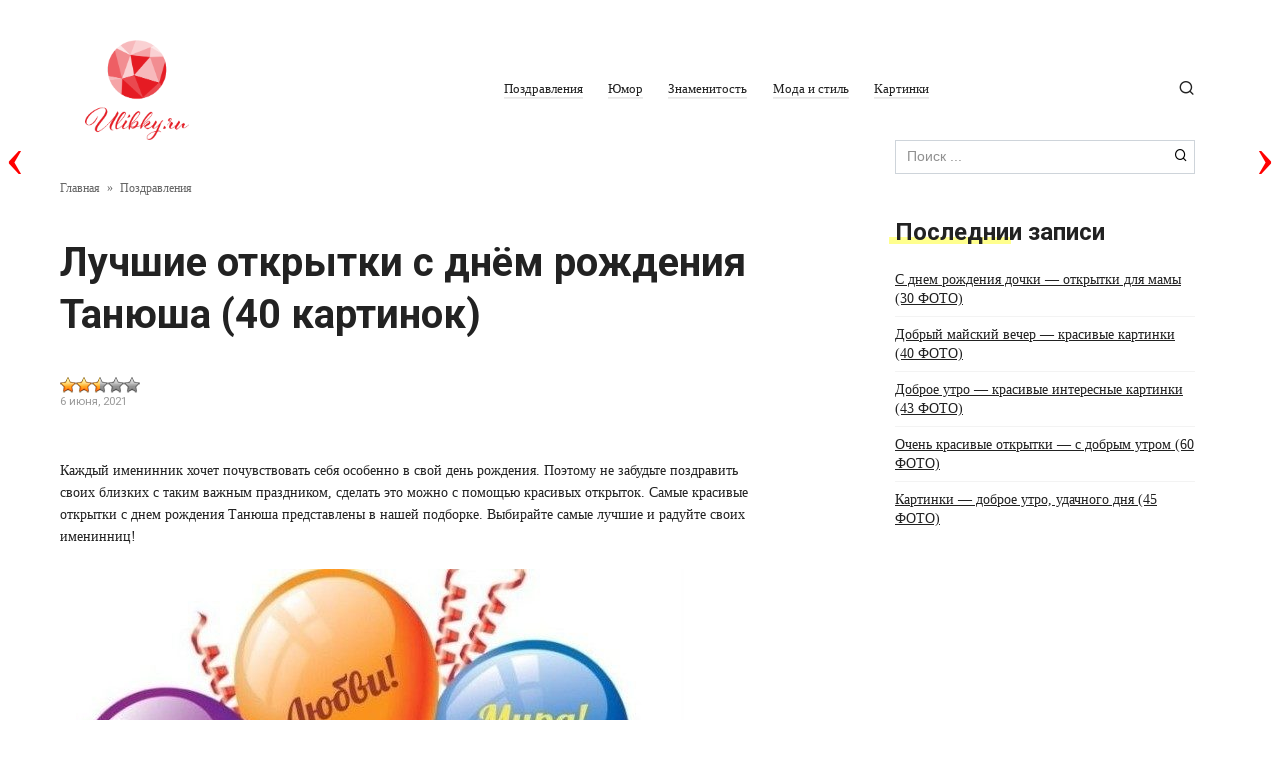

--- FILE ---
content_type: text/html; charset=UTF-8
request_url: https://ulibky.ru/pozdravleniya/luchshie-otkrytki-s-dnyom-rozhdeniya-tanyusha-40-kartinok.html
body_size: 14916
content:
<!doctype html>
<html lang="ru-RU">
<head>
<meta charset="UTF-8">
<meta name="viewport" content="width=device-width, initial-scale=1">
<meta name='robots' content='index, follow, max-image-preview:large, max-snippet:-1, max-video-preview:-1' />
<style>img:is([sizes="auto" i], [sizes^="auto," i]) { contain-intrinsic-size: 3000px 1500px }</style>
<!-- This site is optimized with the Yoast SEO plugin v23.4 - https://yoast.com/wordpress/plugins/seo/ -->
<title>Лучшие открытки с днём рождения Танюша (40 картинок)</title>
<meta name="description" content="Каждый именинник хочет почувствовать себя особенно в свой день рождения. Поэтому не забудьте поздравить своих близких с таким важным праздником, сделать это можно с помощью красивых открыток. Самые красивые открытки с днем рождения Танюша представлены в нашей подборке. Выбирайте самые лучшие и радуйте своих именинниц! " />
<link rel="canonical" href="https://ulibky.ru/pozdravleniya/luchshie-otkrytki-s-dnyom-rozhdeniya-tanyusha-40-kartinok.html" />
<meta property="og:locale" content="ru_RU" />
<meta property="og:type" content="article" />
<meta property="og:title" content="Лучшие открытки с днём рождения Танюша (40 картинок)" />
<meta property="og:description" content="Каждый именинник хочет почувствовать себя особенно в свой день рождения. Поэтому не забудьте поздравить своих близких с таким важным праздником, сделать это можно с помощью красивых открыток. Самые красивые открытки с днем рождения Танюша представлены в нашей подборке. Выбирайте самые лучшие и радуйте своих именинниц! " />
<meta property="og:url" content="https://ulibky.ru/pozdravleniya/luchshie-otkrytki-s-dnyom-rozhdeniya-tanyusha-40-kartinok.html" />
<meta property="og:site_name" content="Улыбки.ру" />
<meta property="article:published_time" content="2021-06-06T09:17:24+00:00" />
<meta property="article:modified_time" content="2023-01-10T15:34:25+00:00" />
<meta property="og:image" content="https://ulibky.ru/wp-content/uploads/2021/06/s_dnem_rozhdeniya_Tanyusha_2_06090741-e1673364579689.jpg" />
<meta name="author" content="Ю" />
<meta name="twitter:card" content="summary_large_image" />
<meta name="twitter:label1" content="Написано автором" />
<meta name="twitter:data1" content="Ю" />
<script type="application/ld+json" class="yoast-schema-graph">{"@context":"https://schema.org","@graph":[{"@type":"WebPage","@id":"https://ulibky.ru/pozdravleniya/luchshie-otkrytki-s-dnyom-rozhdeniya-tanyusha-40-kartinok.html","url":"https://ulibky.ru/pozdravleniya/luchshie-otkrytki-s-dnyom-rozhdeniya-tanyusha-40-kartinok.html","name":"Лучшие открытки с днём рождения Танюша (40 картинок)","isPartOf":{"@id":"https://ulibky.ru/#website"},"primaryImageOfPage":{"@id":"https://ulibky.ru/pozdravleniya/luchshie-otkrytki-s-dnyom-rozhdeniya-tanyusha-40-kartinok.html#primaryimage"},"image":{"@id":"https://ulibky.ru/pozdravleniya/luchshie-otkrytki-s-dnyom-rozhdeniya-tanyusha-40-kartinok.html#primaryimage"},"thumbnailUrl":"https://ulibky.ru/wp-content/uploads/2021/06/s_dnem_rozhdeniya_Tanyusha_2_06090741-e1673364579689.jpg","datePublished":"2021-06-06T09:17:24+00:00","dateModified":"2023-01-10T15:34:25+00:00","author":{"@id":"https://ulibky.ru/#/schema/person/832965233de012caf78aa211ff585cce"},"description":"Каждый именинник хочет почувствовать себя особенно в свой день рождения. Поэтому не забудьте поздравить своих близких с таким важным праздником, сделать это можно с помощью красивых открыток. Самые красивые открытки с днем рождения Танюша представлены в нашей подборке. Выбирайте самые лучшие и радуйте своих именинниц! ","breadcrumb":{"@id":"https://ulibky.ru/pozdravleniya/luchshie-otkrytki-s-dnyom-rozhdeniya-tanyusha-40-kartinok.html#breadcrumb"},"inLanguage":"ru-RU","potentialAction":[{"@type":"ReadAction","target":["https://ulibky.ru/pozdravleniya/luchshie-otkrytki-s-dnyom-rozhdeniya-tanyusha-40-kartinok.html"]}]},{"@type":"ImageObject","inLanguage":"ru-RU","@id":"https://ulibky.ru/pozdravleniya/luchshie-otkrytki-s-dnyom-rozhdeniya-tanyusha-40-kartinok.html#primaryimage","url":"https://ulibky.ru/wp-content/uploads/2021/06/s_dnem_rozhdeniya_Tanyusha_2_06090741-e1673364579689.jpg","contentUrl":"https://ulibky.ru/wp-content/uploads/2021/06/s_dnem_rozhdeniya_Tanyusha_2_06090741-e1673364579689.jpg","width":624,"height":971},{"@type":"BreadcrumbList","@id":"https://ulibky.ru/pozdravleniya/luchshie-otkrytki-s-dnyom-rozhdeniya-tanyusha-40-kartinok.html#breadcrumb","itemListElement":[{"@type":"ListItem","position":1,"name":"Главная страница","item":"https://ulibky.ru/"},{"@type":"ListItem","position":2,"name":"Лучшие открытки с днём рождения Танюша (40 картинок)"}]},{"@type":"WebSite","@id":"https://ulibky.ru/#website","url":"https://ulibky.ru/","name":"Улыбки.ру","description":"Портал позитивных эмоций","potentialAction":[{"@type":"SearchAction","target":{"@type":"EntryPoint","urlTemplate":"https://ulibky.ru/?s={search_term_string}"},"query-input":{"@type":"PropertyValueSpecification","valueRequired":true,"valueName":"search_term_string"}}],"inLanguage":"ru-RU"},{"@type":"Person","@id":"https://ulibky.ru/#/schema/person/832965233de012caf78aa211ff585cce","name":"Ю","image":{"@type":"ImageObject","inLanguage":"ru-RU","@id":"https://ulibky.ru/#/schema/person/image/","url":"https://secure.gravatar.com/avatar/71fb659693b5012b291d3f0dc073339ce97f3113cbcbd372a12ddbbad3a58f35?s=96&d=mm&r=g","contentUrl":"https://secure.gravatar.com/avatar/71fb659693b5012b291d3f0dc073339ce97f3113cbcbd372a12ddbbad3a58f35?s=96&d=mm&r=g","caption":"Ю"},"url":"https://ulibky.ru/author/yuliakozachenko2401"}]}</script>
<!-- / Yoast SEO plugin. -->
<link rel='dns-prefetch' href='//fonts.googleapis.com' />
<link rel="alternate" type="application/rss+xml" title="Улыбки.ру &raquo; Лента" href="https://ulibky.ru/feed" />
<link rel="alternate" type="application/rss+xml" title="Улыбки.ру &raquo; Лента комментариев" href="https://ulibky.ru/comments/feed" />
<link rel="alternate" type="application/rss+xml" title="Улыбки.ру &raquo; Лента комментариев к &laquo;Лучшие открытки с днём рождения Танюша (40 картинок)&raquo;" href="https://ulibky.ru/pozdravleniya/luchshie-otkrytki-s-dnyom-rozhdeniya-tanyusha-40-kartinok.html/feed" />
<!-- <link rel='stylesheet' id='wp-color-picker-css' href='https://ulibky.ru/wp-admin/css/color-picker.min.css?ver=6.8.1'  media='all' /> -->
<!-- <link rel='stylesheet' id='pnp-style-css' href='https://ulibky.ru/wp-content/plugins/prev-next-posts/data/pnp-front.css?ver=1.0'  media='all' /> -->
<!-- <link rel='stylesheet' id='wp-block-library-css' href='https://ulibky.ru/wp-includes/css/dist/block-library/style.min.css?ver=6.8.1'  media='all' /> -->
<link rel="stylesheet" type="text/css" href="//ulibky.ru/wp-content/cache/wpfc-minified/jn2zda22/bjbk6.css" media="all"/>
<style id='classic-theme-styles-inline-css' type='text/css'>
/*! This file is auto-generated */
.wp-block-button__link{color:#fff;background-color:#32373c;border-radius:9999px;box-shadow:none;text-decoration:none;padding:calc(.667em + 2px) calc(1.333em + 2px);font-size:1.125em}.wp-block-file__button{background:#32373c;color:#fff;text-decoration:none}
</style>
<style id='global-styles-inline-css' type='text/css'>
:root{--wp--preset--aspect-ratio--square: 1;--wp--preset--aspect-ratio--4-3: 4/3;--wp--preset--aspect-ratio--3-4: 3/4;--wp--preset--aspect-ratio--3-2: 3/2;--wp--preset--aspect-ratio--2-3: 2/3;--wp--preset--aspect-ratio--16-9: 16/9;--wp--preset--aspect-ratio--9-16: 9/16;--wp--preset--color--black: #000000;--wp--preset--color--cyan-bluish-gray: #abb8c3;--wp--preset--color--white: #ffffff;--wp--preset--color--pale-pink: #f78da7;--wp--preset--color--vivid-red: #cf2e2e;--wp--preset--color--luminous-vivid-orange: #ff6900;--wp--preset--color--luminous-vivid-amber: #fcb900;--wp--preset--color--light-green-cyan: #7bdcb5;--wp--preset--color--vivid-green-cyan: #00d084;--wp--preset--color--pale-cyan-blue: #8ed1fc;--wp--preset--color--vivid-cyan-blue: #0693e3;--wp--preset--color--vivid-purple: #9b51e0;--wp--preset--gradient--vivid-cyan-blue-to-vivid-purple: linear-gradient(135deg,rgba(6,147,227,1) 0%,rgb(155,81,224) 100%);--wp--preset--gradient--light-green-cyan-to-vivid-green-cyan: linear-gradient(135deg,rgb(122,220,180) 0%,rgb(0,208,130) 100%);--wp--preset--gradient--luminous-vivid-amber-to-luminous-vivid-orange: linear-gradient(135deg,rgba(252,185,0,1) 0%,rgba(255,105,0,1) 100%);--wp--preset--gradient--luminous-vivid-orange-to-vivid-red: linear-gradient(135deg,rgba(255,105,0,1) 0%,rgb(207,46,46) 100%);--wp--preset--gradient--very-light-gray-to-cyan-bluish-gray: linear-gradient(135deg,rgb(238,238,238) 0%,rgb(169,184,195) 100%);--wp--preset--gradient--cool-to-warm-spectrum: linear-gradient(135deg,rgb(74,234,220) 0%,rgb(151,120,209) 20%,rgb(207,42,186) 40%,rgb(238,44,130) 60%,rgb(251,105,98) 80%,rgb(254,248,76) 100%);--wp--preset--gradient--blush-light-purple: linear-gradient(135deg,rgb(255,206,236) 0%,rgb(152,150,240) 100%);--wp--preset--gradient--blush-bordeaux: linear-gradient(135deg,rgb(254,205,165) 0%,rgb(254,45,45) 50%,rgb(107,0,62) 100%);--wp--preset--gradient--luminous-dusk: linear-gradient(135deg,rgb(255,203,112) 0%,rgb(199,81,192) 50%,rgb(65,88,208) 100%);--wp--preset--gradient--pale-ocean: linear-gradient(135deg,rgb(255,245,203) 0%,rgb(182,227,212) 50%,rgb(51,167,181) 100%);--wp--preset--gradient--electric-grass: linear-gradient(135deg,rgb(202,248,128) 0%,rgb(113,206,126) 100%);--wp--preset--gradient--midnight: linear-gradient(135deg,rgb(2,3,129) 0%,rgb(40,116,252) 100%);--wp--preset--font-size--small: 13px;--wp--preset--font-size--medium: 20px;--wp--preset--font-size--large: 36px;--wp--preset--font-size--x-large: 42px;--wp--preset--spacing--20: 0.44rem;--wp--preset--spacing--30: 0.67rem;--wp--preset--spacing--40: 1rem;--wp--preset--spacing--50: 1.5rem;--wp--preset--spacing--60: 2.25rem;--wp--preset--spacing--70: 3.38rem;--wp--preset--spacing--80: 5.06rem;--wp--preset--shadow--natural: 6px 6px 9px rgba(0, 0, 0, 0.2);--wp--preset--shadow--deep: 12px 12px 50px rgba(0, 0, 0, 0.4);--wp--preset--shadow--sharp: 6px 6px 0px rgba(0, 0, 0, 0.2);--wp--preset--shadow--outlined: 6px 6px 0px -3px rgba(255, 255, 255, 1), 6px 6px rgba(0, 0, 0, 1);--wp--preset--shadow--crisp: 6px 6px 0px rgba(0, 0, 0, 1);}:where(.is-layout-flex){gap: 0.5em;}:where(.is-layout-grid){gap: 0.5em;}body .is-layout-flex{display: flex;}.is-layout-flex{flex-wrap: wrap;align-items: center;}.is-layout-flex > :is(*, div){margin: 0;}body .is-layout-grid{display: grid;}.is-layout-grid > :is(*, div){margin: 0;}:where(.wp-block-columns.is-layout-flex){gap: 2em;}:where(.wp-block-columns.is-layout-grid){gap: 2em;}:where(.wp-block-post-template.is-layout-flex){gap: 1.25em;}:where(.wp-block-post-template.is-layout-grid){gap: 1.25em;}.has-black-color{color: var(--wp--preset--color--black) !important;}.has-cyan-bluish-gray-color{color: var(--wp--preset--color--cyan-bluish-gray) !important;}.has-white-color{color: var(--wp--preset--color--white) !important;}.has-pale-pink-color{color: var(--wp--preset--color--pale-pink) !important;}.has-vivid-red-color{color: var(--wp--preset--color--vivid-red) !important;}.has-luminous-vivid-orange-color{color: var(--wp--preset--color--luminous-vivid-orange) !important;}.has-luminous-vivid-amber-color{color: var(--wp--preset--color--luminous-vivid-amber) !important;}.has-light-green-cyan-color{color: var(--wp--preset--color--light-green-cyan) !important;}.has-vivid-green-cyan-color{color: var(--wp--preset--color--vivid-green-cyan) !important;}.has-pale-cyan-blue-color{color: var(--wp--preset--color--pale-cyan-blue) !important;}.has-vivid-cyan-blue-color{color: var(--wp--preset--color--vivid-cyan-blue) !important;}.has-vivid-purple-color{color: var(--wp--preset--color--vivid-purple) !important;}.has-black-background-color{background-color: var(--wp--preset--color--black) !important;}.has-cyan-bluish-gray-background-color{background-color: var(--wp--preset--color--cyan-bluish-gray) !important;}.has-white-background-color{background-color: var(--wp--preset--color--white) !important;}.has-pale-pink-background-color{background-color: var(--wp--preset--color--pale-pink) !important;}.has-vivid-red-background-color{background-color: var(--wp--preset--color--vivid-red) !important;}.has-luminous-vivid-orange-background-color{background-color: var(--wp--preset--color--luminous-vivid-orange) !important;}.has-luminous-vivid-amber-background-color{background-color: var(--wp--preset--color--luminous-vivid-amber) !important;}.has-light-green-cyan-background-color{background-color: var(--wp--preset--color--light-green-cyan) !important;}.has-vivid-green-cyan-background-color{background-color: var(--wp--preset--color--vivid-green-cyan) !important;}.has-pale-cyan-blue-background-color{background-color: var(--wp--preset--color--pale-cyan-blue) !important;}.has-vivid-cyan-blue-background-color{background-color: var(--wp--preset--color--vivid-cyan-blue) !important;}.has-vivid-purple-background-color{background-color: var(--wp--preset--color--vivid-purple) !important;}.has-black-border-color{border-color: var(--wp--preset--color--black) !important;}.has-cyan-bluish-gray-border-color{border-color: var(--wp--preset--color--cyan-bluish-gray) !important;}.has-white-border-color{border-color: var(--wp--preset--color--white) !important;}.has-pale-pink-border-color{border-color: var(--wp--preset--color--pale-pink) !important;}.has-vivid-red-border-color{border-color: var(--wp--preset--color--vivid-red) !important;}.has-luminous-vivid-orange-border-color{border-color: var(--wp--preset--color--luminous-vivid-orange) !important;}.has-luminous-vivid-amber-border-color{border-color: var(--wp--preset--color--luminous-vivid-amber) !important;}.has-light-green-cyan-border-color{border-color: var(--wp--preset--color--light-green-cyan) !important;}.has-vivid-green-cyan-border-color{border-color: var(--wp--preset--color--vivid-green-cyan) !important;}.has-pale-cyan-blue-border-color{border-color: var(--wp--preset--color--pale-cyan-blue) !important;}.has-vivid-cyan-blue-border-color{border-color: var(--wp--preset--color--vivid-cyan-blue) !important;}.has-vivid-purple-border-color{border-color: var(--wp--preset--color--vivid-purple) !important;}.has-vivid-cyan-blue-to-vivid-purple-gradient-background{background: var(--wp--preset--gradient--vivid-cyan-blue-to-vivid-purple) !important;}.has-light-green-cyan-to-vivid-green-cyan-gradient-background{background: var(--wp--preset--gradient--light-green-cyan-to-vivid-green-cyan) !important;}.has-luminous-vivid-amber-to-luminous-vivid-orange-gradient-background{background: var(--wp--preset--gradient--luminous-vivid-amber-to-luminous-vivid-orange) !important;}.has-luminous-vivid-orange-to-vivid-red-gradient-background{background: var(--wp--preset--gradient--luminous-vivid-orange-to-vivid-red) !important;}.has-very-light-gray-to-cyan-bluish-gray-gradient-background{background: var(--wp--preset--gradient--very-light-gray-to-cyan-bluish-gray) !important;}.has-cool-to-warm-spectrum-gradient-background{background: var(--wp--preset--gradient--cool-to-warm-spectrum) !important;}.has-blush-light-purple-gradient-background{background: var(--wp--preset--gradient--blush-light-purple) !important;}.has-blush-bordeaux-gradient-background{background: var(--wp--preset--gradient--blush-bordeaux) !important;}.has-luminous-dusk-gradient-background{background: var(--wp--preset--gradient--luminous-dusk) !important;}.has-pale-ocean-gradient-background{background: var(--wp--preset--gradient--pale-ocean) !important;}.has-electric-grass-gradient-background{background: var(--wp--preset--gradient--electric-grass) !important;}.has-midnight-gradient-background{background: var(--wp--preset--gradient--midnight) !important;}.has-small-font-size{font-size: var(--wp--preset--font-size--small) !important;}.has-medium-font-size{font-size: var(--wp--preset--font-size--medium) !important;}.has-large-font-size{font-size: var(--wp--preset--font-size--large) !important;}.has-x-large-font-size{font-size: var(--wp--preset--font-size--x-large) !important;}
:where(.wp-block-post-template.is-layout-flex){gap: 1.25em;}:where(.wp-block-post-template.is-layout-grid){gap: 1.25em;}
:where(.wp-block-columns.is-layout-flex){gap: 2em;}:where(.wp-block-columns.is-layout-grid){gap: 2em;}
:root :where(.wp-block-pullquote){font-size: 1.5em;line-height: 1.6;}
</style>
<!-- <link rel='stylesheet' id='distr-style-front-css' href='https://ulibky.ru/wp-content/plugins/distr/css/distr-adv-style-front.css?ver=1.0'  media='all' /> -->
<!-- <link rel='stylesheet' id='wp-postratings-css' href='https://ulibky.ru/wp-content/plugins/wp-postratings/css/postratings-css.css?ver=1.84'  media='all' /> -->
<!-- <link rel='stylesheet' id='journalx-child-style-css' href='https://ulibky.ru/wp-content/themes/journalx-child/style.css?ver=1.0'  media='all' /> -->
<link rel="stylesheet" type="text/css" href="//ulibky.ru/wp-content/cache/wpfc-minified/kwoghysc/bjbk6.css" media="all"/>
<link rel='stylesheet' id='google-fonts-css' href='https://fonts.googleapis.com/css?family=Roboto%3A400%2C400i%2C700&#038;subset=cyrillic&#038;ver=6.8.1'  media='all' />
<!-- <link rel='stylesheet' id='journalx-style-css' href='https://ulibky.ru/wp-content/themes/journalx/assets/css/style.min.css?ver=1.2.1'  media='all' /> -->
<!-- <link rel='stylesheet' id='jquery-lazyloadxt-spinner-css-css' href='//ulibky.ru/wp-content/plugins/a3-lazy-load/assets/css/jquery.lazyloadxt.spinner.css?ver=6.8.1'  media='all' /> -->
<link rel="stylesheet" type="text/css" href="//ulibky.ru/wp-content/cache/wpfc-minified/6uzatdpx/bjbk6.css" media="all"/>
<script src='//ulibky.ru/wp-content/cache/wpfc-minified/87zs2g9q/bjbk6.js' type="text/javascript"></script>
<!-- <script type="text/javascript" src="https://ulibky.ru/wp-content/plugins/distr/js/jquery.min.js?ver=6.8.1" id="jquery-js"></script> -->
<!-- <script type="text/javascript" src="https://ulibky.ru/wp-content/plugins/distr/js/ads.js?ver=6.8.1" id="distr-adv-ads-js"></script> -->
<script type="text/javascript" id="distr-adv-front-js-extra">
/* <![CDATA[ */
var distr = {"ajax":"","blocking":"off","blocking_bg":"","blocking_text":"","blocking_color":"","blocking_height":"5000","pay":"off","mobile":"1","is_page":"","is_single":"1","is_category":"","is_front_page":null,"cat_id":"","post_id":"16614","ajaxurl":"\/wp-admin\/admin-ajax.php","play_img":"off"};
/* ]]> */
</script>
<script src='//ulibky.ru/wp-content/cache/wpfc-minified/10n5tkp0/bjbk6.js' type="text/javascript"></script>
<!-- <script type="text/javascript" src="https://ulibky.ru/wp-content/plugins/distr/js/distr-adv-front.js?ver=6.8.1" id="distr-adv-front-js"></script> -->
<link rel="https://api.w.org/" href="https://ulibky.ru/wp-json/" /><link rel="alternate" title="JSON" type="application/json" href="https://ulibky.ru/wp-json/wp/v2/posts/16614" /><link rel="EditURI" type="application/rsd+xml" title="RSD" href="https://ulibky.ru/xmlrpc.php?rsd" />
<meta name="generator" content="WordPress 6.8.1" />
<link rel='shortlink' href='https://ulibky.ru/?p=16614' />
<link rel="alternate" title="oEmbed (JSON)" type="application/json+oembed" href="https://ulibky.ru/wp-json/oembed/1.0/embed?url=https%3A%2F%2Fulibky.ru%2Fpozdravleniya%2Fluchshie-otkrytki-s-dnyom-rozhdeniya-tanyusha-40-kartinok.html" />
<link rel="alternate" title="oEmbed (XML)" type="text/xml+oembed" href="https://ulibky.ru/wp-json/oembed/1.0/embed?url=https%3A%2F%2Fulibky.ru%2Fpozdravleniya%2Fluchshie-otkrytki-s-dnyom-rozhdeniya-tanyusha-40-kartinok.html&#038;format=xml" />
<script>window.yaContextCb=window.yaContextCb||[]</script>
<script src="https://yandex.ru/ads/system/context.js" async></script>
<script src='//ulibky.ru/wp-content/cache/wpfc-minified/qaek9b56/bjbk6.js' type="text/javascript"></script>
<!-- <script type="text/javascript" async defer data-pin-color="red"  data-pin-hover="true" src="https://ulibky.ru/wp-content/plugins/pinterest-pin-it-button-on-image-hover-and-post/js/pinit.js"></script> -->	<script>
</script>
<style>@media (min-width: 576px){body, .entry-content, .home-text{font-size: 14px}}</style>
<meta name="yandex-verification" content="a879948568360e08" />
<link rel="icon" type="image/x-icon" href="https://ulibky.ru/logo.ico" /></head>
<body class="wp-singular post-template-default single single-post postid-16614 single-format-standard wp-theme-journalx wp-child-theme-journalx-child ">
<div id="page" class="site">
<a class="skip-link screen-reader-text" href="#content">Перейти к контенту</a>
<header id="masthead" class="site-header fixed" itemscope itemtype="https://schema.org/WPHeader">
<div class="humburger js-humburger"><span></span><span></span><span></span></div>
<div class="site-branding">
<div class="site-logotype"><a href="https://ulibky.ru/"><img src="https://ulibky.ru/wp-content/uploads/2019/08/logo.png" alt="Улыбки.ру"></a></div>
</div><!-- .site-branding -->
<nav id="site-navigation" class="main-navigation">
<div class="menu-header-container"><ul id="primary-menu" class="menu"><li id="menu-item-7736" class="menu-item menu-item-type-taxonomy menu-item-object-category current-post-ancestor current-menu-parent current-post-parent menu-item-7736"><a href="https://ulibky.ru/pozdravleniya">Поздравления</a></li>
<li id="menu-item-7738" class="menu-item menu-item-type-taxonomy menu-item-object-category menu-item-7738"><a href="https://ulibky.ru/yumor">Юмор</a></li>
<li id="menu-item-7731" class="menu-item menu-item-type-taxonomy menu-item-object-category menu-item-7731"><a href="https://ulibky.ru/znamenitost">Знаменитость</a></li>
<li id="menu-item-7734" class="menu-item menu-item-type-taxonomy menu-item-object-category menu-item-7734"><a href="https://ulibky.ru/moda-i-stil">Мода и стиль</a></li>
<li id="menu-item-7732" class="menu-item menu-item-type-taxonomy menu-item-object-category menu-item-7732"><a href="https://ulibky.ru/kartinki">Картинки</a></li>
</ul></div>		</nav><!-- #site-navigation -->
<div class="header-search">
<span class="search-icon js-search-icon"></span>
</div>
</header><!-- #masthead -->
<div class="mobile-menu-placeholder js-mobile-menu-placeholder"></div>
<div class="search-screen js-search-screen">
<form role="search" method="get" class="search-form" action="https://ulibky.ru/">
<label>
<span class="screen-reader-text">Search for:</span>
<input type="search" class="search-field" placeholder="Поиск ..." value="" name="s">
</label>
<button type="submit" class="search-submit"></button>
</form>    </div>
<div id="content" class="site-content">
<div id="primary" class="content-area" itemscope itemtype="https://schema.org/Article">
<main id="main" class="site-main">
<!--noindex-->
<div class="breadcrumb" itemscope itemtype="http://schema.org/BreadcrumbList"><span class="breadcrumb-item" itemprop="itemListElement" itemscope itemtype="http://schema.org/ListItem"><a href="https://ulibky.ru/" itemscope itemtype="http://schema.org/Thing" itemprop="item"><span itemprop="name">Главная</span></a><meta itemprop="position" content="1"></span> <span class="breadcrumb-separator">»</span> <span class="breadcrumb-item" itemprop="itemListElement" itemscope itemtype="http://schema.org/ListItem"><a href="https://ulibky.ru/pozdravleniya" itemscope itemtype="http://schema.org/Thing" itemprop="item"><span itemprop="name">Поздравления</span></a><meta itemprop="position" content="2"></span></div>			<!--/noindex-->
<article id="post-16614" data-post-id="16614" class="article-wrap post-16614 post type-post status-publish format-standard  category-pozdravleniya tag-otkrytka tag-pozhelanie tag-pozdravlenie tag-tanya">
<header class="entry-header">
<!--noindex-->
<!--/noindex-->
<h1 class="entry-title" itemprop="headline">Лучшие открытки с днём рождения Танюша (40 картинок)</h1>
<div id="post-ratings-16614" class="post-ratings" itemscope itemtype="http://schema.org/Article" data-nonce="17de902074"><img id="rating_16614_1" src="https://ulibky.ru/wp-content/plugins/wp-postratings/images/stars_crystal/rating_on.gif" alt="" title="" onmouseover="current_rating(16614, 1, '');" onmouseout="ratings_off(2.5, 3, 0);" onclick="rate_post();" onkeypress="rate_post();" style="cursor: pointer; border: 0px;" /><img id="rating_16614_2" src="https://ulibky.ru/wp-content/plugins/wp-postratings/images/stars_crystal/rating_on.gif" alt="" title="" onmouseover="current_rating(16614, 2, '');" onmouseout="ratings_off(2.5, 3, 0);" onclick="rate_post();" onkeypress="rate_post();" style="cursor: pointer; border: 0px;" /><img id="rating_16614_3" src="https://ulibky.ru/wp-content/plugins/wp-postratings/images/stars_crystal/rating_half.gif" alt="" title="" onmouseover="current_rating(16614, 3, '');" onmouseout="ratings_off(2.5, 3, 0);" onclick="rate_post();" onkeypress="rate_post();" style="cursor: pointer; border: 0px;" /><img id="rating_16614_4" src="https://ulibky.ru/wp-content/plugins/wp-postratings/images/stars_crystal/rating_off.gif" alt="" title="" onmouseover="current_rating(16614, 4, '');" onmouseout="ratings_off(2.5, 3, 0);" onclick="rate_post();" onkeypress="rate_post();" style="cursor: pointer; border: 0px;" /><img id="rating_16614_5" src="https://ulibky.ru/wp-content/plugins/wp-postratings/images/stars_crystal/rating_off.gif" alt="" title="" onmouseover="current_rating(16614, 5, '');" onmouseout="ratings_off(2.5, 3, 0);" onclick="rate_post();" onkeypress="rate_post();" style="cursor: pointer; border: 0px;" /><meta itemprop="headline" content="Лучшие открытки с днём рождения Танюша (40 картинок)" /><meta itemprop="description" content="Каждый именинник хочет почувствовать себя особенно в свой день рождения. Поэтому не забудьте поздравить своих близких с таким важным праздником, сделать это можно с помощью красивых открыток. Самые кр..." /><meta itemprop="datePublished" content="2021-06-06T09:17:24+00:00" /><meta itemprop="dateModified" content="2023-01-10T15:34:25+00:00" /><meta itemprop="url" content="https://ulibky.ru/pozdravleniya/luchshie-otkrytki-s-dnyom-rozhdeniya-tanyusha-40-kartinok.html" /><meta itemprop="author" content="Ю" /><meta itemprop="mainEntityOfPage" content="https://ulibky.ru/pozdravleniya/luchshie-otkrytki-s-dnyom-rozhdeniya-tanyusha-40-kartinok.html" /><div style="display: none;" itemprop="publisher" itemscope itemtype="https://schema.org/Organization"><meta itemprop="name" content="Улыбки.ру" /><div itemprop="logo" itemscope itemtype="https://schema.org/ImageObject"><meta itemprop="url" content="" /></div></div><div style="display: none;" itemprop="aggregateRating" itemscope itemtype="http://schema.org/AggregateRating"><meta itemprop="bestRating" content="5" /><meta itemprop="worstRating" content="1" /><meta itemprop="ratingValue" content="2.5" /><meta itemprop="ratingCount" content="12" /></div></div><div id="post-ratings-16614-loading" class="post-ratings-loading">
<img src="https://ulibky.ru/wp-content/plugins/wp-postratings/images/loading.gif" width="16" height="16" class="post-ratings-image" alt="" /> Загрузка...</div>		
<div class="entry-meta">
<span class="entry-date"><time itemprop="datePublished" datetime="2021-06-06">6 июня, 2021</time></span>            </div><!-- .entry-meta -->
</header><!-- .entry-header -->
<div class="entry-content" itemprop="articleBody">
<div class="distr-main-block"><!-- Yandex.RTB R-A-2186470-2 -->
<div id="yandex_rtb_R-A-2186470-2"></div>
<script>
window.yaContextCb.push(()=>{
Ya.Context.AdvManager.render({
"blockId": "R-A-2186470-2",
"renderTo": "yandex_rtb_R-A-2186470-2"
})
})
</script></div><p>Каждый именинник хочет почувствовать себя особенно в свой день рождения. Поэтому не забудьте поздравить своих близких с таким важным праздником, сделать это можно с помощью красивых открыток. Самые красивые открытки с днем рождения Танюша представлены в нашей подборке. Выбирайте самые лучшие и радуйте своих именинниц!
<p><img fetchpriority="high" decoding="async" class="lazy lazy-hidden alignnone wp-image-16668 size-full" src="//ulibky.ru/wp-content/plugins/a3-lazy-load/assets/images/lazy_placeholder.gif" data-lazy-type="image" data-src="https://ulibky.ru/wp-content/uploads/2021/06/s_dnem_rozhdeniya_Tanyusha_2_06090741-e1673364579689.jpg" alt="" width="624" height="971" srcset="" data-srcset="https://ulibky.ru/wp-content/uploads/2021/06/s_dnem_rozhdeniya_Tanyusha_2_06090741-e1673364579689.jpg 624w, https://ulibky.ru/wp-content/uploads/2021/06/s_dnem_rozhdeniya_Tanyusha_2_06090741-e1673364579689-193x300.jpg 193w" sizes="(max-width: 624px) 100vw, 624px" /><noscript><img fetchpriority="high" decoding="async" class="alignnone wp-image-16668 size-full" src="https://ulibky.ru/wp-content/uploads/2021/06/s_dnem_rozhdeniya_Tanyusha_2_06090741-e1673364579689.jpg" alt="" width="624" height="971" srcset="https://ulibky.ru/wp-content/uploads/2021/06/s_dnem_rozhdeniya_Tanyusha_2_06090741-e1673364579689.jpg 624w, https://ulibky.ru/wp-content/uploads/2021/06/s_dnem_rozhdeniya_Tanyusha_2_06090741-e1673364579689-193x300.jpg 193w" sizes="(max-width: 624px) 100vw, 624px" /></noscript></p>
<p>Открытка с воздушными шариками
<div class="distr-main-block"><!-- Yandex.RTB R-A-2186470-3 -->
<div id="yandex_rtb_R-A-2186470-3"></div>
<script>
window.yaContextCb.push(()=>{
Ya.Context.AdvManager.render({
"blockId": "R-A-2186470-3",
"renderTo": "yandex_rtb_R-A-2186470-3"
})
})
</script></div><p><img decoding="async" class="lazy lazy-hidden alignnone size-full wp-image-16669" src="//ulibky.ru/wp-content/plugins/a3-lazy-load/assets/images/lazy_placeholder.gif" data-lazy-type="image" data-src="https://ulibky.ru/wp-content/uploads/2021/06/s_dnem_rozhdeniya_Tanyusha_3_06090742.jpg" alt="" width="800" height="600" /><noscript><img decoding="async" class="alignnone size-full wp-image-16669" src="https://ulibky.ru/wp-content/uploads/2021/06/s_dnem_rozhdeniya_Tanyusha_3_06090742.jpg" alt="" width="800" height="600" /></noscript></p>
<p>Гифка
<p><img decoding="async" class="lazy lazy-hidden alignnone wp-image-16670 size-full" src="//ulibky.ru/wp-content/plugins/a3-lazy-load/assets/images/lazy_placeholder.gif" data-lazy-type="image" data-src="https://ulibky.ru/wp-content/uploads/2021/06/s_dnem_rozhdeniya_Tanyusha_4_06090743-e1673364594452.jpg" alt="" width="655" height="1029" srcset="" data-srcset="https://ulibky.ru/wp-content/uploads/2021/06/s_dnem_rozhdeniya_Tanyusha_4_06090743-e1673364594452.jpg 655w, https://ulibky.ru/wp-content/uploads/2021/06/s_dnem_rozhdeniya_Tanyusha_4_06090743-e1673364594452-191x300.jpg 191w" sizes="(max-width: 655px) 100vw, 655px" /><noscript><img decoding="async" class="alignnone wp-image-16670 size-full" src="https://ulibky.ru/wp-content/uploads/2021/06/s_dnem_rozhdeniya_Tanyusha_4_06090743-e1673364594452.jpg" alt="" width="655" height="1029" srcset="https://ulibky.ru/wp-content/uploads/2021/06/s_dnem_rozhdeniya_Tanyusha_4_06090743-e1673364594452.jpg 655w, https://ulibky.ru/wp-content/uploads/2021/06/s_dnem_rozhdeniya_Tanyusha_4_06090743-e1673364594452-191x300.jpg 191w" sizes="(max-width: 655px) 100vw, 655px" /></noscript></p>
<p>Дорогой Танюше открытка
<div class="distr-main-block"><!-- Yandex.RTB R-A-2186470-4 -->
<div id="yandex_rtb_R-A-2186470-4"></div>
<script>
window.yaContextCb.push(()=>{
Ya.Context.AdvManager.render({
"blockId": "R-A-2186470-4",
"renderTo": "yandex_rtb_R-A-2186470-4"
})
})
</script></div><p><img loading="lazy" decoding="async" class="lazy lazy-hidden alignnone size-full wp-image-16671" src="//ulibky.ru/wp-content/plugins/a3-lazy-load/assets/images/lazy_placeholder.gif" data-lazy-type="image" data-src="https://ulibky.ru/wp-content/uploads/2021/06/s_dnem_rozhdeniya_Tanyusha_5_06090744.jpg" alt="" width="900" height="788" srcset="" data-srcset="https://ulibky.ru/wp-content/uploads/2021/06/s_dnem_rozhdeniya_Tanyusha_5_06090744.jpg 900w, https://ulibky.ru/wp-content/uploads/2021/06/s_dnem_rozhdeniya_Tanyusha_5_06090744-300x263.jpg 300w, https://ulibky.ru/wp-content/uploads/2021/06/s_dnem_rozhdeniya_Tanyusha_5_06090744-600x525.jpg 600w, https://ulibky.ru/wp-content/uploads/2021/06/s_dnem_rozhdeniya_Tanyusha_5_06090744-768x672.jpg 768w" sizes="auto, (max-width: 900px) 100vw, 900px" /><noscript><img loading="lazy" decoding="async" class="alignnone size-full wp-image-16671" src="https://ulibky.ru/wp-content/uploads/2021/06/s_dnem_rozhdeniya_Tanyusha_5_06090744.jpg" alt="" width="900" height="788" srcset="https://ulibky.ru/wp-content/uploads/2021/06/s_dnem_rozhdeniya_Tanyusha_5_06090744.jpg 900w, https://ulibky.ru/wp-content/uploads/2021/06/s_dnem_rozhdeniya_Tanyusha_5_06090744-300x263.jpg 300w, https://ulibky.ru/wp-content/uploads/2021/06/s_dnem_rozhdeniya_Tanyusha_5_06090744-600x525.jpg 600w, https://ulibky.ru/wp-content/uploads/2021/06/s_dnem_rozhdeniya_Tanyusha_5_06090744-768x672.jpg 768w" sizes="auto, (max-width: 900px) 100vw, 900px" /></noscript></p>
<p><img loading="lazy" decoding="async" class="lazy lazy-hidden alignnone size-full wp-image-16672" src="//ulibky.ru/wp-content/plugins/a3-lazy-load/assets/images/lazy_placeholder.gif" data-lazy-type="image" data-src="https://ulibky.ru/wp-content/uploads/2021/06/s_dnem_rozhdeniya_Tanyusha_6_06090745.jpg" alt="" width="1024" height="745" /><noscript><img loading="lazy" decoding="async" class="alignnone size-full wp-image-16672" src="https://ulibky.ru/wp-content/uploads/2021/06/s_dnem_rozhdeniya_Tanyusha_6_06090745.jpg" alt="" width="1024" height="745" /></noscript></p>
<p>Танечка, с днем рождения
<p><img loading="lazy" decoding="async" class="lazy lazy-hidden alignnone size-full wp-image-16674" src="//ulibky.ru/wp-content/plugins/a3-lazy-load/assets/images/lazy_placeholder.gif" data-lazy-type="image" data-src="https://ulibky.ru/wp-content/uploads/2021/06/s_dnem_rozhdeniya_Tanyusha_8_06090748.jpg" alt="" width="700" height="700" srcset="" data-srcset="https://ulibky.ru/wp-content/uploads/2021/06/s_dnem_rozhdeniya_Tanyusha_8_06090748.jpg 700w, https://ulibky.ru/wp-content/uploads/2021/06/s_dnem_rozhdeniya_Tanyusha_8_06090748-300x300.jpg 300w, https://ulibky.ru/wp-content/uploads/2021/06/s_dnem_rozhdeniya_Tanyusha_8_06090748-600x600.jpg 600w, https://ulibky.ru/wp-content/uploads/2021/06/s_dnem_rozhdeniya_Tanyusha_8_06090748-150x150.jpg 150w" sizes="auto, (max-width: 700px) 100vw, 700px" /><noscript><img loading="lazy" decoding="async" class="alignnone size-full wp-image-16674" src="https://ulibky.ru/wp-content/uploads/2021/06/s_dnem_rozhdeniya_Tanyusha_8_06090748.jpg" alt="" width="700" height="700" srcset="https://ulibky.ru/wp-content/uploads/2021/06/s_dnem_rozhdeniya_Tanyusha_8_06090748.jpg 700w, https://ulibky.ru/wp-content/uploads/2021/06/s_dnem_rozhdeniya_Tanyusha_8_06090748-300x300.jpg 300w, https://ulibky.ru/wp-content/uploads/2021/06/s_dnem_rozhdeniya_Tanyusha_8_06090748-600x600.jpg 600w, https://ulibky.ru/wp-content/uploads/2021/06/s_dnem_rozhdeniya_Tanyusha_8_06090748-150x150.jpg 150w" sizes="auto, (max-width: 700px) 100vw, 700px" /></noscript></p>
<p><img loading="lazy" decoding="async" class="lazy lazy-hidden alignnone wp-image-16675 size-full" src="//ulibky.ru/wp-content/plugins/a3-lazy-load/assets/images/lazy_placeholder.gif" data-lazy-type="image" data-src="https://ulibky.ru/wp-content/uploads/2021/06/s_dnem_rozhdeniya_Tanyusha_9_06090749-e1673364611984.jpg" alt="" width="1000" height="447" srcset="" data-srcset="https://ulibky.ru/wp-content/uploads/2021/06/s_dnem_rozhdeniya_Tanyusha_9_06090749-e1673364611984.jpg 1000w, https://ulibky.ru/wp-content/uploads/2021/06/s_dnem_rozhdeniya_Tanyusha_9_06090749-e1673364611984-300x134.jpg 300w, https://ulibky.ru/wp-content/uploads/2021/06/s_dnem_rozhdeniya_Tanyusha_9_06090749-e1673364611984-800x358.jpg 800w, https://ulibky.ru/wp-content/uploads/2021/06/s_dnem_rozhdeniya_Tanyusha_9_06090749-e1673364611984-768x343.jpg 768w" sizes="auto, (max-width: 1000px) 100vw, 1000px" /><noscript><img loading="lazy" decoding="async" class="alignnone wp-image-16675 size-full" src="https://ulibky.ru/wp-content/uploads/2021/06/s_dnem_rozhdeniya_Tanyusha_9_06090749-e1673364611984.jpg" alt="" width="1000" height="447" srcset="https://ulibky.ru/wp-content/uploads/2021/06/s_dnem_rozhdeniya_Tanyusha_9_06090749-e1673364611984.jpg 1000w, https://ulibky.ru/wp-content/uploads/2021/06/s_dnem_rozhdeniya_Tanyusha_9_06090749-e1673364611984-300x134.jpg 300w, https://ulibky.ru/wp-content/uploads/2021/06/s_dnem_rozhdeniya_Tanyusha_9_06090749-e1673364611984-800x358.jpg 800w, https://ulibky.ru/wp-content/uploads/2021/06/s_dnem_rozhdeniya_Tanyusha_9_06090749-e1673364611984-768x343.jpg 768w" sizes="auto, (max-width: 1000px) 100vw, 1000px" /></noscript></p>
<p>Открытка с розами для Тани
<p><img loading="lazy" decoding="async" class="lazy lazy-hidden alignnone wp-image-16678 size-full" src="//ulibky.ru/wp-content/plugins/a3-lazy-load/assets/images/lazy_placeholder.gif" data-lazy-type="image" data-src="https://ulibky.ru/wp-content/uploads/2021/06/s_dnem_rozhdeniya_Tanyusha_12_06090752-e1673364637207.jpg" alt="" width="612" height="935" srcset="" data-srcset="https://ulibky.ru/wp-content/uploads/2021/06/s_dnem_rozhdeniya_Tanyusha_12_06090752-e1673364637207.jpg 612w, https://ulibky.ru/wp-content/uploads/2021/06/s_dnem_rozhdeniya_Tanyusha_12_06090752-e1673364637207-196x300.jpg 196w" sizes="auto, (max-width: 612px) 100vw, 612px" /><noscript><img loading="lazy" decoding="async" class="alignnone wp-image-16678 size-full" src="https://ulibky.ru/wp-content/uploads/2021/06/s_dnem_rozhdeniya_Tanyusha_12_06090752-e1673364637207.jpg" alt="" width="612" height="935" srcset="https://ulibky.ru/wp-content/uploads/2021/06/s_dnem_rozhdeniya_Tanyusha_12_06090752-e1673364637207.jpg 612w, https://ulibky.ru/wp-content/uploads/2021/06/s_dnem_rozhdeniya_Tanyusha_12_06090752-e1673364637207-196x300.jpg 196w" sizes="auto, (max-width: 612px) 100vw, 612px" /></noscript></p>
<p>Красивая открытка с цветами для Тани
<p><img loading="lazy" decoding="async" class="lazy lazy-hidden alignnone size-full wp-image-16679" src="//ulibky.ru/wp-content/plugins/a3-lazy-load/assets/images/lazy_placeholder.gif" data-lazy-type="image" data-src="https://ulibky.ru/wp-content/uploads/2021/06/s_dnem_rozhdeniya_Tanyusha_13_06090755.jpg" alt="" width="728" height="823" /><noscript><img loading="lazy" decoding="async" class="alignnone size-full wp-image-16679" src="https://ulibky.ru/wp-content/uploads/2021/06/s_dnem_rozhdeniya_Tanyusha_13_06090755.jpg" alt="" width="728" height="823" /></noscript></p>
<p>Поздравления для Татьяны
<p><img loading="lazy" decoding="async" class="lazy lazy-hidden alignnone size-full wp-image-16680" src="//ulibky.ru/wp-content/plugins/a3-lazy-load/assets/images/lazy_placeholder.gif" data-lazy-type="image" data-src="https://ulibky.ru/wp-content/uploads/2021/06/s_dnem_rozhdeniya_Tanyusha_14_06090757.jpg" alt="" width="720" height="698" srcset="" data-srcset="https://ulibky.ru/wp-content/uploads/2021/06/s_dnem_rozhdeniya_Tanyusha_14_06090757.jpg 720w, https://ulibky.ru/wp-content/uploads/2021/06/s_dnem_rozhdeniya_Tanyusha_14_06090757-300x291.jpg 300w, https://ulibky.ru/wp-content/uploads/2021/06/s_dnem_rozhdeniya_Tanyusha_14_06090757-600x582.jpg 600w" sizes="auto, (max-width: 720px) 100vw, 720px" /><noscript><img loading="lazy" decoding="async" class="alignnone size-full wp-image-16680" src="https://ulibky.ru/wp-content/uploads/2021/06/s_dnem_rozhdeniya_Tanyusha_14_06090757.jpg" alt="" width="720" height="698" srcset="https://ulibky.ru/wp-content/uploads/2021/06/s_dnem_rozhdeniya_Tanyusha_14_06090757.jpg 720w, https://ulibky.ru/wp-content/uploads/2021/06/s_dnem_rozhdeniya_Tanyusha_14_06090757-300x291.jpg 300w, https://ulibky.ru/wp-content/uploads/2021/06/s_dnem_rozhdeniya_Tanyusha_14_06090757-600x582.jpg 600w" sizes="auto, (max-width: 720px) 100vw, 720px" /></noscript></p>
<p>Поздравляю от души
<p><img loading="lazy" decoding="async" class="lazy lazy-hidden alignnone size-full wp-image-16681" src="//ulibky.ru/wp-content/plugins/a3-lazy-load/assets/images/lazy_placeholder.gif" data-lazy-type="image" data-src="https://ulibky.ru/wp-content/uploads/2021/06/s_dnem_rozhdeniya_Tanyusha_15_06090800.jpg" alt="" width="750" height="750" srcset="" data-srcset="https://ulibky.ru/wp-content/uploads/2021/06/s_dnem_rozhdeniya_Tanyusha_15_06090800.jpg 750w, https://ulibky.ru/wp-content/uploads/2021/06/s_dnem_rozhdeniya_Tanyusha_15_06090800-300x300.jpg 300w, https://ulibky.ru/wp-content/uploads/2021/06/s_dnem_rozhdeniya_Tanyusha_15_06090800-600x600.jpg 600w, https://ulibky.ru/wp-content/uploads/2021/06/s_dnem_rozhdeniya_Tanyusha_15_06090800-150x150.jpg 150w" sizes="auto, (max-width: 750px) 100vw, 750px" /><noscript><img loading="lazy" decoding="async" class="alignnone size-full wp-image-16681" src="https://ulibky.ru/wp-content/uploads/2021/06/s_dnem_rozhdeniya_Tanyusha_15_06090800.jpg" alt="" width="750" height="750" srcset="https://ulibky.ru/wp-content/uploads/2021/06/s_dnem_rozhdeniya_Tanyusha_15_06090800.jpg 750w, https://ulibky.ru/wp-content/uploads/2021/06/s_dnem_rozhdeniya_Tanyusha_15_06090800-300x300.jpg 300w, https://ulibky.ru/wp-content/uploads/2021/06/s_dnem_rozhdeniya_Tanyusha_15_06090800-600x600.jpg 600w, https://ulibky.ru/wp-content/uploads/2021/06/s_dnem_rozhdeniya_Tanyusha_15_06090800-150x150.jpg 150w" sizes="auto, (max-width: 750px) 100vw, 750px" /></noscript></p>
<p>Для Танюши
<p><img loading="lazy" decoding="async" class="lazy lazy-hidden alignnone wp-image-16683 size-full" src="//ulibky.ru/wp-content/plugins/a3-lazy-load/assets/images/lazy_placeholder.gif" data-lazy-type="image" data-src="https://ulibky.ru/wp-content/uploads/2021/06/s_dnem_rozhdeniya_Tanyusha_17_06090802-e1673364663840.jpg" alt="" width="800" height="760" srcset="" data-srcset="https://ulibky.ru/wp-content/uploads/2021/06/s_dnem_rozhdeniya_Tanyusha_17_06090802-e1673364663840.jpg 800w, https://ulibky.ru/wp-content/uploads/2021/06/s_dnem_rozhdeniya_Tanyusha_17_06090802-e1673364663840-300x285.jpg 300w, https://ulibky.ru/wp-content/uploads/2021/06/s_dnem_rozhdeniya_Tanyusha_17_06090802-e1673364663840-768x730.jpg 768w" sizes="auto, (max-width: 800px) 100vw, 800px" /><noscript><img loading="lazy" decoding="async" class="alignnone wp-image-16683 size-full" src="https://ulibky.ru/wp-content/uploads/2021/06/s_dnem_rozhdeniya_Tanyusha_17_06090802-e1673364663840.jpg" alt="" width="800" height="760" srcset="https://ulibky.ru/wp-content/uploads/2021/06/s_dnem_rozhdeniya_Tanyusha_17_06090802-e1673364663840.jpg 800w, https://ulibky.ru/wp-content/uploads/2021/06/s_dnem_rozhdeniya_Tanyusha_17_06090802-e1673364663840-300x285.jpg 300w, https://ulibky.ru/wp-content/uploads/2021/06/s_dnem_rozhdeniya_Tanyusha_17_06090802-e1673364663840-768x730.jpg 768w" sizes="auto, (max-width: 800px) 100vw, 800px" /></noscript></p>
<p>Красивое поздравление с цветами
<p>&nbsp;
<p><img loading="lazy" decoding="async" class="lazy lazy-hidden alignnone size-full wp-image-16684" src="//ulibky.ru/wp-content/plugins/a3-lazy-load/assets/images/lazy_placeholder.gif" data-lazy-type="image" data-src="https://ulibky.ru/wp-content/uploads/2021/06/s_dnem_rozhdeniya_Tanyusha_18_06090805.jpg" alt="" width="728" height="728" srcset="" data-srcset="https://ulibky.ru/wp-content/uploads/2021/06/s_dnem_rozhdeniya_Tanyusha_18_06090805.jpg 728w, https://ulibky.ru/wp-content/uploads/2021/06/s_dnem_rozhdeniya_Tanyusha_18_06090805-300x300.jpg 300w, https://ulibky.ru/wp-content/uploads/2021/06/s_dnem_rozhdeniya_Tanyusha_18_06090805-600x600.jpg 600w, https://ulibky.ru/wp-content/uploads/2021/06/s_dnem_rozhdeniya_Tanyusha_18_06090805-150x150.jpg 150w" sizes="auto, (max-width: 728px) 100vw, 728px" /><noscript><img loading="lazy" decoding="async" class="alignnone size-full wp-image-16684" src="https://ulibky.ru/wp-content/uploads/2021/06/s_dnem_rozhdeniya_Tanyusha_18_06090805.jpg" alt="" width="728" height="728" srcset="https://ulibky.ru/wp-content/uploads/2021/06/s_dnem_rozhdeniya_Tanyusha_18_06090805.jpg 728w, https://ulibky.ru/wp-content/uploads/2021/06/s_dnem_rozhdeniya_Tanyusha_18_06090805-300x300.jpg 300w, https://ulibky.ru/wp-content/uploads/2021/06/s_dnem_rozhdeniya_Tanyusha_18_06090805-600x600.jpg 600w, https://ulibky.ru/wp-content/uploads/2021/06/s_dnem_rozhdeniya_Tanyusha_18_06090805-150x150.jpg 150w" sizes="auto, (max-width: 728px) 100vw, 728px" /></noscript></p>
<p>Букет цветов и шампанское
<p><img loading="lazy" decoding="async" class="lazy lazy-hidden alignnone wp-image-16686 size-full" src="//ulibky.ru/wp-content/plugins/a3-lazy-load/assets/images/lazy_placeholder.gif" data-lazy-type="image" data-src="https://ulibky.ru/wp-content/uploads/2021/06/s_dnem_rozhdeniya_Tanyusha_20_06090807-e1673364676364.jpg" alt="" width="750" height="665" srcset="" data-srcset="https://ulibky.ru/wp-content/uploads/2021/06/s_dnem_rozhdeniya_Tanyusha_20_06090807-e1673364676364.jpg 750w, https://ulibky.ru/wp-content/uploads/2021/06/s_dnem_rozhdeniya_Tanyusha_20_06090807-e1673364676364-300x266.jpg 300w" sizes="auto, (max-width: 750px) 100vw, 750px" /><noscript><img loading="lazy" decoding="async" class="alignnone wp-image-16686 size-full" src="https://ulibky.ru/wp-content/uploads/2021/06/s_dnem_rozhdeniya_Tanyusha_20_06090807-e1673364676364.jpg" alt="" width="750" height="665" srcset="https://ulibky.ru/wp-content/uploads/2021/06/s_dnem_rozhdeniya_Tanyusha_20_06090807-e1673364676364.jpg 750w, https://ulibky.ru/wp-content/uploads/2021/06/s_dnem_rozhdeniya_Tanyusha_20_06090807-e1673364676364-300x266.jpg 300w" sizes="auto, (max-width: 750px) 100vw, 750px" /></noscript></p>
<p>С днем рождения, Таня.
<p><img loading="lazy" decoding="async" class="lazy lazy-hidden alignnone wp-image-16689 size-full" src="//ulibky.ru/wp-content/plugins/a3-lazy-load/assets/images/lazy_placeholder.gif" data-lazy-type="image" data-src="https://ulibky.ru/wp-content/uploads/2021/06/s_dnem_rozhdeniya_Tanyusha_23_06090810-e1673364706610.jpg" alt="" width="750" height="703" srcset="" data-srcset="https://ulibky.ru/wp-content/uploads/2021/06/s_dnem_rozhdeniya_Tanyusha_23_06090810-e1673364706610.jpg 750w, https://ulibky.ru/wp-content/uploads/2021/06/s_dnem_rozhdeniya_Tanyusha_23_06090810-e1673364706610-300x281.jpg 300w" sizes="auto, (max-width: 750px) 100vw, 750px" /><noscript><img loading="lazy" decoding="async" class="alignnone wp-image-16689 size-full" src="https://ulibky.ru/wp-content/uploads/2021/06/s_dnem_rozhdeniya_Tanyusha_23_06090810-e1673364706610.jpg" alt="" width="750" height="703" srcset="https://ulibky.ru/wp-content/uploads/2021/06/s_dnem_rozhdeniya_Tanyusha_23_06090810-e1673364706610.jpg 750w, https://ulibky.ru/wp-content/uploads/2021/06/s_dnem_rozhdeniya_Tanyusha_23_06090810-e1673364706610-300x281.jpg 300w" sizes="auto, (max-width: 750px) 100vw, 750px" /></noscript></p>
<p>Поздравление для Татьяны своими словами
<p><img loading="lazy" decoding="async" class="lazy lazy-hidden alignnone size-full wp-image-16690" src="//ulibky.ru/wp-content/plugins/a3-lazy-load/assets/images/lazy_placeholder.gif" data-lazy-type="image" data-src="https://ulibky.ru/wp-content/uploads/2021/06/s_dnem_rozhdeniya_Tanyusha_24_06090811.jpg" alt="" width="728" height="728" srcset="" data-srcset="https://ulibky.ru/wp-content/uploads/2021/06/s_dnem_rozhdeniya_Tanyusha_24_06090811.jpg 728w, https://ulibky.ru/wp-content/uploads/2021/06/s_dnem_rozhdeniya_Tanyusha_24_06090811-300x300.jpg 300w, https://ulibky.ru/wp-content/uploads/2021/06/s_dnem_rozhdeniya_Tanyusha_24_06090811-600x600.jpg 600w, https://ulibky.ru/wp-content/uploads/2021/06/s_dnem_rozhdeniya_Tanyusha_24_06090811-150x150.jpg 150w" sizes="auto, (max-width: 728px) 100vw, 728px" /><noscript><img loading="lazy" decoding="async" class="alignnone size-full wp-image-16690" src="https://ulibky.ru/wp-content/uploads/2021/06/s_dnem_rozhdeniya_Tanyusha_24_06090811.jpg" alt="" width="728" height="728" srcset="https://ulibky.ru/wp-content/uploads/2021/06/s_dnem_rozhdeniya_Tanyusha_24_06090811.jpg 728w, https://ulibky.ru/wp-content/uploads/2021/06/s_dnem_rozhdeniya_Tanyusha_24_06090811-300x300.jpg 300w, https://ulibky.ru/wp-content/uploads/2021/06/s_dnem_rozhdeniya_Tanyusha_24_06090811-600x600.jpg 600w, https://ulibky.ru/wp-content/uploads/2021/06/s_dnem_rozhdeniya_Tanyusha_24_06090811-150x150.jpg 150w" sizes="auto, (max-width: 728px) 100vw, 728px" /></noscript></p>
<p>Красивый букет роз
<p><img loading="lazy" decoding="async" class="lazy lazy-hidden alignnone size-full wp-image-16691" src="//ulibky.ru/wp-content/plugins/a3-lazy-load/assets/images/lazy_placeholder.gif" data-lazy-type="image" data-src="https://ulibky.ru/wp-content/uploads/2021/06/s_dnem_rozhdeniya_Tanyusha_25_06090812.jpg" alt="" width="800" height="600" /><noscript><img loading="lazy" decoding="async" class="alignnone size-full wp-image-16691" src="https://ulibky.ru/wp-content/uploads/2021/06/s_dnem_rozhdeniya_Tanyusha_25_06090812.jpg" alt="" width="800" height="600" /></noscript></p>
<p><img loading="lazy" decoding="async" class="lazy lazy-hidden alignnone size-full wp-image-16692" src="//ulibky.ru/wp-content/plugins/a3-lazy-load/assets/images/lazy_placeholder.gif" data-lazy-type="image" data-src="https://ulibky.ru/wp-content/uploads/2021/06/s_dnem_rozhdeniya_Tanyusha_26_06090814.jpg" alt="" width="800" height="600" /><noscript><img loading="lazy" decoding="async" class="alignnone size-full wp-image-16692" src="https://ulibky.ru/wp-content/uploads/2021/06/s_dnem_rozhdeniya_Tanyusha_26_06090814.jpg" alt="" width="800" height="600" /></noscript></p>
<p>Красивое поздравление для Татьяны
<p><img loading="lazy" decoding="async" class="lazy lazy-hidden alignnone size-full wp-image-16695" src="//ulibky.ru/wp-content/plugins/a3-lazy-load/assets/images/lazy_placeholder.gif" data-lazy-type="image" data-src="https://ulibky.ru/wp-content/uploads/2021/06/s_dnem_rozhdeniya_Tanyusha_29_06090817.jpg" alt="" width="983" height="715" srcset="" data-srcset="https://ulibky.ru/wp-content/uploads/2021/06/s_dnem_rozhdeniya_Tanyusha_29_06090817.jpg 983w, https://ulibky.ru/wp-content/uploads/2021/06/s_dnem_rozhdeniya_Tanyusha_29_06090817-300x218.jpg 300w, https://ulibky.ru/wp-content/uploads/2021/06/s_dnem_rozhdeniya_Tanyusha_29_06090817-600x436.jpg 600w, https://ulibky.ru/wp-content/uploads/2021/06/s_dnem_rozhdeniya_Tanyusha_29_06090817-768x559.jpg 768w" sizes="auto, (max-width: 983px) 100vw, 983px" /><noscript><img loading="lazy" decoding="async" class="alignnone size-full wp-image-16695" src="https://ulibky.ru/wp-content/uploads/2021/06/s_dnem_rozhdeniya_Tanyusha_29_06090817.jpg" alt="" width="983" height="715" srcset="https://ulibky.ru/wp-content/uploads/2021/06/s_dnem_rozhdeniya_Tanyusha_29_06090817.jpg 983w, https://ulibky.ru/wp-content/uploads/2021/06/s_dnem_rozhdeniya_Tanyusha_29_06090817-300x218.jpg 300w, https://ulibky.ru/wp-content/uploads/2021/06/s_dnem_rozhdeniya_Tanyusha_29_06090817-600x436.jpg 600w, https://ulibky.ru/wp-content/uploads/2021/06/s_dnem_rozhdeniya_Tanyusha_29_06090817-768x559.jpg 768w" sizes="auto, (max-width: 983px) 100vw, 983px" /></noscript></p>
<p>Стих на день рождение для Тани
<p><img loading="lazy" decoding="async" class="lazy lazy-hidden alignnone size-full wp-image-16696" src="//ulibky.ru/wp-content/plugins/a3-lazy-load/assets/images/lazy_placeholder.gif" data-lazy-type="image" data-src="https://ulibky.ru/wp-content/uploads/2021/06/s_dnem_rozhdeniya_Tanyusha_30_06090818.jpg" alt="" width="850" height="610" srcset="" data-srcset="https://ulibky.ru/wp-content/uploads/2021/06/s_dnem_rozhdeniya_Tanyusha_30_06090818.jpg 850w, https://ulibky.ru/wp-content/uploads/2021/06/s_dnem_rozhdeniya_Tanyusha_30_06090818-300x215.jpg 300w, https://ulibky.ru/wp-content/uploads/2021/06/s_dnem_rozhdeniya_Tanyusha_30_06090818-600x431.jpg 600w, https://ulibky.ru/wp-content/uploads/2021/06/s_dnem_rozhdeniya_Tanyusha_30_06090818-768x551.jpg 768w" sizes="auto, (max-width: 850px) 100vw, 850px" /><noscript><img loading="lazy" decoding="async" class="alignnone size-full wp-image-16696" src="https://ulibky.ru/wp-content/uploads/2021/06/s_dnem_rozhdeniya_Tanyusha_30_06090818.jpg" alt="" width="850" height="610" srcset="https://ulibky.ru/wp-content/uploads/2021/06/s_dnem_rozhdeniya_Tanyusha_30_06090818.jpg 850w, https://ulibky.ru/wp-content/uploads/2021/06/s_dnem_rozhdeniya_Tanyusha_30_06090818-300x215.jpg 300w, https://ulibky.ru/wp-content/uploads/2021/06/s_dnem_rozhdeniya_Tanyusha_30_06090818-600x431.jpg 600w, https://ulibky.ru/wp-content/uploads/2021/06/s_dnem_rozhdeniya_Tanyusha_30_06090818-768x551.jpg 768w" sizes="auto, (max-width: 850px) 100vw, 850px" /></noscript></p>
<p>Танюша, поздравлю
<p><img loading="lazy" decoding="async" class="lazy lazy-hidden alignnone size-full wp-image-16697" src="//ulibky.ru/wp-content/plugins/a3-lazy-load/assets/images/lazy_placeholder.gif" data-lazy-type="image" data-src="https://ulibky.ru/wp-content/uploads/2021/06/s_dnem_rozhdeniya_Tanyusha_31_06090820.jpg" alt="" width="700" height="700" srcset="" data-srcset="https://ulibky.ru/wp-content/uploads/2021/06/s_dnem_rozhdeniya_Tanyusha_31_06090820.jpg 700w, https://ulibky.ru/wp-content/uploads/2021/06/s_dnem_rozhdeniya_Tanyusha_31_06090820-300x300.jpg 300w, https://ulibky.ru/wp-content/uploads/2021/06/s_dnem_rozhdeniya_Tanyusha_31_06090820-600x600.jpg 600w, https://ulibky.ru/wp-content/uploads/2021/06/s_dnem_rozhdeniya_Tanyusha_31_06090820-150x150.jpg 150w" sizes="auto, (max-width: 700px) 100vw, 700px" /><noscript><img loading="lazy" decoding="async" class="alignnone size-full wp-image-16697" src="https://ulibky.ru/wp-content/uploads/2021/06/s_dnem_rozhdeniya_Tanyusha_31_06090820.jpg" alt="" width="700" height="700" srcset="https://ulibky.ru/wp-content/uploads/2021/06/s_dnem_rozhdeniya_Tanyusha_31_06090820.jpg 700w, https://ulibky.ru/wp-content/uploads/2021/06/s_dnem_rozhdeniya_Tanyusha_31_06090820-300x300.jpg 300w, https://ulibky.ru/wp-content/uploads/2021/06/s_dnem_rozhdeniya_Tanyusha_31_06090820-600x600.jpg 600w, https://ulibky.ru/wp-content/uploads/2021/06/s_dnem_rozhdeniya_Tanyusha_31_06090820-150x150.jpg 150w" sizes="auto, (max-width: 700px) 100vw, 700px" /></noscript></p>
<p><img loading="lazy" decoding="async" class="lazy lazy-hidden alignnone size-full wp-image-16699" src="//ulibky.ru/wp-content/plugins/a3-lazy-load/assets/images/lazy_placeholder.gif" data-lazy-type="image" data-src="https://ulibky.ru/wp-content/uploads/2021/06/s_dnem_rozhdeniya_Tanyusha_33_06090823.jpg" alt="" width="1024" height="470" srcset="" data-srcset="https://ulibky.ru/wp-content/uploads/2021/06/s_dnem_rozhdeniya_Tanyusha_33_06090823.jpg 1024w, https://ulibky.ru/wp-content/uploads/2021/06/s_dnem_rozhdeniya_Tanyusha_33_06090823-300x138.jpg 300w, https://ulibky.ru/wp-content/uploads/2021/06/s_dnem_rozhdeniya_Tanyusha_33_06090823-600x275.jpg 600w, https://ulibky.ru/wp-content/uploads/2021/06/s_dnem_rozhdeniya_Tanyusha_33_06090823-768x353.jpg 768w" sizes="auto, (max-width: 1024px) 100vw, 1024px" /><noscript><img loading="lazy" decoding="async" class="alignnone size-full wp-image-16699" src="https://ulibky.ru/wp-content/uploads/2021/06/s_dnem_rozhdeniya_Tanyusha_33_06090823.jpg" alt="" width="1024" height="470" srcset="https://ulibky.ru/wp-content/uploads/2021/06/s_dnem_rozhdeniya_Tanyusha_33_06090823.jpg 1024w, https://ulibky.ru/wp-content/uploads/2021/06/s_dnem_rozhdeniya_Tanyusha_33_06090823-300x138.jpg 300w, https://ulibky.ru/wp-content/uploads/2021/06/s_dnem_rozhdeniya_Tanyusha_33_06090823-600x275.jpg 600w, https://ulibky.ru/wp-content/uploads/2021/06/s_dnem_rozhdeniya_Tanyusha_33_06090823-768x353.jpg 768w" sizes="auto, (max-width: 1024px) 100vw, 1024px" /></noscript></p>
<p>Поздравление на день рождения Тане. Стих
<p><img loading="lazy" decoding="async" class="lazy lazy-hidden alignnone size-full wp-image-16700" src="//ulibky.ru/wp-content/plugins/a3-lazy-load/assets/images/lazy_placeholder.gif" data-lazy-type="image" data-src="https://ulibky.ru/wp-content/uploads/2021/06/s_dnem_rozhdeniya_Tanyusha_34_06090824.jpg" alt="" width="750" height="750" srcset="" data-srcset="https://ulibky.ru/wp-content/uploads/2021/06/s_dnem_rozhdeniya_Tanyusha_34_06090824.jpg 750w, https://ulibky.ru/wp-content/uploads/2021/06/s_dnem_rozhdeniya_Tanyusha_34_06090824-300x300.jpg 300w, https://ulibky.ru/wp-content/uploads/2021/06/s_dnem_rozhdeniya_Tanyusha_34_06090824-600x600.jpg 600w, https://ulibky.ru/wp-content/uploads/2021/06/s_dnem_rozhdeniya_Tanyusha_34_06090824-150x150.jpg 150w" sizes="auto, (max-width: 750px) 100vw, 750px" /><noscript><img loading="lazy" decoding="async" class="alignnone size-full wp-image-16700" src="https://ulibky.ru/wp-content/uploads/2021/06/s_dnem_rozhdeniya_Tanyusha_34_06090824.jpg" alt="" width="750" height="750" srcset="https://ulibky.ru/wp-content/uploads/2021/06/s_dnem_rozhdeniya_Tanyusha_34_06090824.jpg 750w, https://ulibky.ru/wp-content/uploads/2021/06/s_dnem_rozhdeniya_Tanyusha_34_06090824-300x300.jpg 300w, https://ulibky.ru/wp-content/uploads/2021/06/s_dnem_rozhdeniya_Tanyusha_34_06090824-600x600.jpg 600w, https://ulibky.ru/wp-content/uploads/2021/06/s_dnem_rozhdeniya_Tanyusha_34_06090824-150x150.jpg 150w" sizes="auto, (max-width: 750px) 100vw, 750px" /></noscript></p>
<p>С праздником, Таньчик
<p><img loading="lazy" decoding="async" class="lazy lazy-hidden alignnone wp-image-16702 size-full" src="//ulibky.ru/wp-content/plugins/a3-lazy-load/assets/images/lazy_placeholder.gif" data-lazy-type="image" data-src="https://ulibky.ru/wp-content/uploads/2021/06/s_dnem_rozhdeniya_Tanyusha_36_06090826-e1673364785232.jpg" alt="" width="698" height="612" srcset="" data-srcset="https://ulibky.ru/wp-content/uploads/2021/06/s_dnem_rozhdeniya_Tanyusha_36_06090826-e1673364785232.jpg 698w, https://ulibky.ru/wp-content/uploads/2021/06/s_dnem_rozhdeniya_Tanyusha_36_06090826-e1673364785232-300x263.jpg 300w" sizes="auto, (max-width: 698px) 100vw, 698px" /><noscript><img loading="lazy" decoding="async" class="alignnone wp-image-16702 size-full" src="https://ulibky.ru/wp-content/uploads/2021/06/s_dnem_rozhdeniya_Tanyusha_36_06090826-e1673364785232.jpg" alt="" width="698" height="612" srcset="https://ulibky.ru/wp-content/uploads/2021/06/s_dnem_rozhdeniya_Tanyusha_36_06090826-e1673364785232.jpg 698w, https://ulibky.ru/wp-content/uploads/2021/06/s_dnem_rozhdeniya_Tanyusha_36_06090826-e1673364785232-300x263.jpg 300w" sizes="auto, (max-width: 698px) 100vw, 698px" /></noscript></p>
<p><img loading="lazy" decoding="async" class="lazy lazy-hidden alignnone size-full wp-image-16703" src="//ulibky.ru/wp-content/plugins/a3-lazy-load/assets/images/lazy_placeholder.gif" data-lazy-type="image" data-src="https://ulibky.ru/wp-content/uploads/2021/06/s_dnem_rozhdeniya_Tanyusha_37_06090827.jpg" alt="" width="800" height="800" srcset="" data-srcset="https://ulibky.ru/wp-content/uploads/2021/06/s_dnem_rozhdeniya_Tanyusha_37_06090827.jpg 800w, https://ulibky.ru/wp-content/uploads/2021/06/s_dnem_rozhdeniya_Tanyusha_37_06090827-300x300.jpg 300w, https://ulibky.ru/wp-content/uploads/2021/06/s_dnem_rozhdeniya_Tanyusha_37_06090827-600x600.jpg 600w, https://ulibky.ru/wp-content/uploads/2021/06/s_dnem_rozhdeniya_Tanyusha_37_06090827-150x150.jpg 150w, https://ulibky.ru/wp-content/uploads/2021/06/s_dnem_rozhdeniya_Tanyusha_37_06090827-768x768.jpg 768w" sizes="auto, (max-width: 800px) 100vw, 800px" /><noscript><img loading="lazy" decoding="async" class="alignnone size-full wp-image-16703" src="https://ulibky.ru/wp-content/uploads/2021/06/s_dnem_rozhdeniya_Tanyusha_37_06090827.jpg" alt="" width="800" height="800" srcset="https://ulibky.ru/wp-content/uploads/2021/06/s_dnem_rozhdeniya_Tanyusha_37_06090827.jpg 800w, https://ulibky.ru/wp-content/uploads/2021/06/s_dnem_rozhdeniya_Tanyusha_37_06090827-300x300.jpg 300w, https://ulibky.ru/wp-content/uploads/2021/06/s_dnem_rozhdeniya_Tanyusha_37_06090827-600x600.jpg 600w, https://ulibky.ru/wp-content/uploads/2021/06/s_dnem_rozhdeniya_Tanyusha_37_06090827-150x150.jpg 150w, https://ulibky.ru/wp-content/uploads/2021/06/s_dnem_rozhdeniya_Tanyusha_37_06090827-768x768.jpg 768w" sizes="auto, (max-width: 800px) 100vw, 800px" /></noscript></p>
<p><img loading="lazy" decoding="async" class="lazy lazy-hidden alignnone wp-image-16707 size-full" src="//ulibky.ru/wp-content/plugins/a3-lazy-load/assets/images/lazy_placeholder.gif" data-lazy-type="image" data-src="https://ulibky.ru/wp-content/uploads/2021/06/s_dnem_rozhdeniyatanechka_1_06090832-e1673364800817.jpg" alt="" width="750" height="609" srcset="" data-srcset="https://ulibky.ru/wp-content/uploads/2021/06/s_dnem_rozhdeniyatanechka_1_06090832-e1673364800817.jpg 750w, https://ulibky.ru/wp-content/uploads/2021/06/s_dnem_rozhdeniyatanechka_1_06090832-e1673364800817-300x244.jpg 300w" sizes="auto, (max-width: 750px) 100vw, 750px" /><noscript><img loading="lazy" decoding="async" class="alignnone wp-image-16707 size-full" src="https://ulibky.ru/wp-content/uploads/2021/06/s_dnem_rozhdeniyatanechka_1_06090832-e1673364800817.jpg" alt="" width="750" height="609" srcset="https://ulibky.ru/wp-content/uploads/2021/06/s_dnem_rozhdeniyatanechka_1_06090832-e1673364800817.jpg 750w, https://ulibky.ru/wp-content/uploads/2021/06/s_dnem_rozhdeniyatanechka_1_06090832-e1673364800817-300x244.jpg 300w" sizes="auto, (max-width: 750px) 100vw, 750px" /></noscript></p>
<p>Прикольная открытка с совами
<p><img loading="lazy" decoding="async" class="lazy lazy-hidden alignnone size-full wp-image-16708" src="//ulibky.ru/wp-content/plugins/a3-lazy-load/assets/images/lazy_placeholder.gif" data-lazy-type="image" data-src="https://ulibky.ru/wp-content/uploads/2021/06/s_dnem_rozhdeniyatanechka_2_06090833.jpg" alt="" width="700" height="700" srcset="" data-srcset="https://ulibky.ru/wp-content/uploads/2021/06/s_dnem_rozhdeniyatanechka_2_06090833.jpg 700w, https://ulibky.ru/wp-content/uploads/2021/06/s_dnem_rozhdeniyatanechka_2_06090833-300x300.jpg 300w, https://ulibky.ru/wp-content/uploads/2021/06/s_dnem_rozhdeniyatanechka_2_06090833-600x600.jpg 600w, https://ulibky.ru/wp-content/uploads/2021/06/s_dnem_rozhdeniyatanechka_2_06090833-150x150.jpg 150w" sizes="auto, (max-width: 700px) 100vw, 700px" /><noscript><img loading="lazy" decoding="async" class="alignnone size-full wp-image-16708" src="https://ulibky.ru/wp-content/uploads/2021/06/s_dnem_rozhdeniyatanechka_2_06090833.jpg" alt="" width="700" height="700" srcset="https://ulibky.ru/wp-content/uploads/2021/06/s_dnem_rozhdeniyatanechka_2_06090833.jpg 700w, https://ulibky.ru/wp-content/uploads/2021/06/s_dnem_rozhdeniyatanechka_2_06090833-300x300.jpg 300w, https://ulibky.ru/wp-content/uploads/2021/06/s_dnem_rozhdeniyatanechka_2_06090833-600x600.jpg 600w, https://ulibky.ru/wp-content/uploads/2021/06/s_dnem_rozhdeniyatanechka_2_06090833-150x150.jpg 150w" sizes="auto, (max-width: 700px) 100vw, 700px" /></noscript></p>
<p><img loading="lazy" decoding="async" class="lazy lazy-hidden alignnone wp-image-16709 size-full" src="//ulibky.ru/wp-content/plugins/a3-lazy-load/assets/images/lazy_placeholder.gif" data-lazy-type="image" data-src="https://ulibky.ru/wp-content/uploads/2021/06/s_dnem_rozhdeniyatanechka_3_06090835-e1673364826446.jpg" alt="" width="700" height="651" srcset="" data-srcset="https://ulibky.ru/wp-content/uploads/2021/06/s_dnem_rozhdeniyatanechka_3_06090835-e1673364826446.jpg 700w, https://ulibky.ru/wp-content/uploads/2021/06/s_dnem_rozhdeniyatanechka_3_06090835-e1673364826446-300x279.jpg 300w" sizes="auto, (max-width: 700px) 100vw, 700px" /><noscript><img loading="lazy" decoding="async" class="alignnone wp-image-16709 size-full" src="https://ulibky.ru/wp-content/uploads/2021/06/s_dnem_rozhdeniyatanechka_3_06090835-e1673364826446.jpg" alt="" width="700" height="651" srcset="https://ulibky.ru/wp-content/uploads/2021/06/s_dnem_rozhdeniyatanechka_3_06090835-e1673364826446.jpg 700w, https://ulibky.ru/wp-content/uploads/2021/06/s_dnem_rozhdeniyatanechka_3_06090835-e1673364826446-300x279.jpg 300w" sizes="auto, (max-width: 700px) 100vw, 700px" /></noscript></p>
<p>Открытка для Татьяны на день рождения
<p><img loading="lazy" decoding="async" class="lazy lazy-hidden alignnone wp-image-16710 size-full" src="//ulibky.ru/wp-content/plugins/a3-lazy-load/assets/images/lazy_placeholder.gif" data-lazy-type="image" data-src="https://ulibky.ru/wp-content/uploads/2021/06/s_dnem_rozhdeniyatanechka_4_06090836-e1673364843608.jpg" alt="" width="800" height="766" srcset="" data-srcset="https://ulibky.ru/wp-content/uploads/2021/06/s_dnem_rozhdeniyatanechka_4_06090836-e1673364843608.jpg 800w, https://ulibky.ru/wp-content/uploads/2021/06/s_dnem_rozhdeniyatanechka_4_06090836-e1673364843608-300x287.jpg 300w, https://ulibky.ru/wp-content/uploads/2021/06/s_dnem_rozhdeniyatanechka_4_06090836-e1673364843608-768x735.jpg 768w" sizes="auto, (max-width: 800px) 100vw, 800px" /><noscript><img loading="lazy" decoding="async" class="alignnone wp-image-16710 size-full" src="https://ulibky.ru/wp-content/uploads/2021/06/s_dnem_rozhdeniyatanechka_4_06090836-e1673364843608.jpg" alt="" width="800" height="766" srcset="https://ulibky.ru/wp-content/uploads/2021/06/s_dnem_rozhdeniyatanechka_4_06090836-e1673364843608.jpg 800w, https://ulibky.ru/wp-content/uploads/2021/06/s_dnem_rozhdeniyatanechka_4_06090836-e1673364843608-300x287.jpg 300w, https://ulibky.ru/wp-content/uploads/2021/06/s_dnem_rozhdeniyatanechka_4_06090836-e1673364843608-768x735.jpg 768w" sizes="auto, (max-width: 800px) 100vw, 800px" /></noscript></p>
<p>Поздравляю!
<p><img loading="lazy" decoding="async" class="lazy lazy-hidden alignnone size-full wp-image-16711" src="//ulibky.ru/wp-content/plugins/a3-lazy-load/assets/images/lazy_placeholder.gif" data-lazy-type="image" data-src="https://ulibky.ru/wp-content/uploads/2021/06/s_dnem_rozhdeniyatanechka_5_06090838.jpg" alt="" width="800" height="720" /><noscript><img loading="lazy" decoding="async" class="alignnone size-full wp-image-16711" src="https://ulibky.ru/wp-content/uploads/2021/06/s_dnem_rozhdeniyatanechka_5_06090838.jpg" alt="" width="800" height="720" /></noscript></p>
<p><img loading="lazy" decoding="async" class="lazy lazy-hidden alignnone wp-image-16712 size-full" src="//ulibky.ru/wp-content/plugins/a3-lazy-load/assets/images/lazy_placeholder.gif" data-lazy-type="image" data-src="https://ulibky.ru/wp-content/uploads/2021/06/s_dnem_rozhdeniyatanechka_6_06090840-e1673364859676.jpg" alt="" width="848" height="739" srcset="" data-srcset="https://ulibky.ru/wp-content/uploads/2021/06/s_dnem_rozhdeniyatanechka_6_06090840-e1673364859676.jpg 848w, https://ulibky.ru/wp-content/uploads/2021/06/s_dnem_rozhdeniyatanechka_6_06090840-e1673364859676-300x261.jpg 300w, https://ulibky.ru/wp-content/uploads/2021/06/s_dnem_rozhdeniyatanechka_6_06090840-e1673364859676-800x697.jpg 800w, https://ulibky.ru/wp-content/uploads/2021/06/s_dnem_rozhdeniyatanechka_6_06090840-e1673364859676-768x669.jpg 768w" sizes="auto, (max-width: 848px) 100vw, 848px" /><noscript><img loading="lazy" decoding="async" class="alignnone wp-image-16712 size-full" src="https://ulibky.ru/wp-content/uploads/2021/06/s_dnem_rozhdeniyatanechka_6_06090840-e1673364859676.jpg" alt="" width="848" height="739" srcset="https://ulibky.ru/wp-content/uploads/2021/06/s_dnem_rozhdeniyatanechka_6_06090840-e1673364859676.jpg 848w, https://ulibky.ru/wp-content/uploads/2021/06/s_dnem_rozhdeniyatanechka_6_06090840-e1673364859676-300x261.jpg 300w, https://ulibky.ru/wp-content/uploads/2021/06/s_dnem_rozhdeniyatanechka_6_06090840-e1673364859676-800x697.jpg 800w, https://ulibky.ru/wp-content/uploads/2021/06/s_dnem_rozhdeniyatanechka_6_06090840-e1673364859676-768x669.jpg 768w" sizes="auto, (max-width: 848px) 100vw, 848px" /></noscript></p>
<p><img loading="lazy" decoding="async" class="lazy lazy-hidden alignnone size-full wp-image-16713" src="//ulibky.ru/wp-content/plugins/a3-lazy-load/assets/images/lazy_placeholder.gif" data-lazy-type="image" data-src="https://ulibky.ru/wp-content/uploads/2021/06/s_dnem_rozhdeniyatanechka_7_06090841.jpg" alt="" width="980" height="650" /><noscript><img loading="lazy" decoding="async" class="alignnone size-full wp-image-16713" src="https://ulibky.ru/wp-content/uploads/2021/06/s_dnem_rozhdeniyatanechka_7_06090841.jpg" alt="" width="980" height="650" /></noscript></p>
<p><a href="//www.pinterest.com/pin/create/button/" data-pin-do="buttonBookmark"  data-pin-color="red" data-pin-height="128"><img class="lazy lazy-hidden" decoding="async" src="//ulibky.ru/wp-content/plugins/a3-lazy-load/assets/images/lazy_placeholder.gif" data-lazy-type="image" data-src="//assets.pinterest.com/images/pidgets/pinit_fg_en_rect_red_28.png" /><noscript><img decoding="async" src="//assets.pinterest.com/images/pidgets/pinit_fg_en_rect_red_28.png" /></noscript></a></p><!-- toc empty -->	</div><!-- .entry-content -->
<footer class="entry-footer">
<span class="entry-footer__share-title">Поделиться:</span>
<div class="social-buttons"><span class="social-button social-button--vkontakte" data-social="vkontakte"></span><span class="social-button social-button--facebook" data-social="facebook"></span><span class="social-button social-button--odnoklassniki" data-social="odnoklassniki"></span><span class="social-button social-button--googleplus" data-social="googleplus"></span><span class="social-button social-button--telegram" data-social="telegram"></span><span class="social-button social-button--twitter" data-social="twitter"></span><span class="social-button social-button--pinterest" data-social="pinterest"></span><span class="social-button social-button--sms" data-social="sms"></span><span class="social-button social-button--viber" data-social="viber"></span><span class="social-button social-button--whatsapp" data-social="whatsapp"></span></div>        	</footer><!-- .entry-footer -->
<div id="entry_comments_16614" class="entry-comments">
<div class="donut"></div>  Загрузка ...        </div>
<div class="related-posts container">
<div class="related-posts__header">Похожие материалы</div>
<div class="related-posts__list">
<article class="post-box">
<a href="https://ulibky.ru/pozdravleniya/s-dnem-buxgaltera-krasivye-pozdravleniya-kartinki-60-foto.html">
<div class="post-box__thumbnail">
<div style="background: url('https://ulibky.ru/wp-content/uploads/2024/10/2-600x600.jpg') no-repeat;min-width: 246px; min-height: 174px; background-size: cover;"></div>
</div>
<h2 class="post-box__title">С днем бухгалтера &#8212; красивые поздравления картинки (60 ФОТО)</h2>
</a>
<div class="post-box__meta">
</div><!-- .entry-meta -->
</article>
<article class="post-box">
<a href="https://ulibky.ru/pozdravleniya/s-dnem-rozhdeniya-dochenka-krasivye-kartinki-87-foto.html">
<div class="post-box__thumbnail">
<div style="background: url('https://ulibky.ru/wp-content/uploads/2024/10/scene-50-450x800.png') no-repeat;min-width: 246px; min-height: 174px; background-size: cover;"></div>
</div>
<h2 class="post-box__title">С днем рождения, доченька &#8212; красивые картинки (87 ФОТО)</h2>
</a>
<div class="post-box__meta">
</div><!-- .entry-meta -->
</article>
<article class="post-box">
<a href="https://ulibky.ru/pozdravleniya/so-starym-novym-godom-2024-luchshie-kartinki-50-foto.html">
<div class="post-box__thumbnail">
<div style="background: url('https://ulibky.ru/wp-content/uploads/2024/01/scene-9-675x1200.png') no-repeat;min-width: 246px; min-height: 174px; background-size: cover;"></div>
</div>
<h2 class="post-box__title">Со старым Новым Годом 2024 &#8212; лучшие картинки (50 ФОТО)</h2>
</a>
<div class="post-box__meta">
</div><!-- .entry-meta -->
</article>
<article class="post-box">
<a href="https://ulibky.ru/pozdravleniya/krasivye-kartinki-s-rozhdestvom-xristovym-46-foto.html">
<div class="post-box__thumbnail">
<div style="background: url('https://ulibky.ru/wp-content/uploads/2024/01/scene-5-675x1200.png') no-repeat;min-width: 246px; min-height: 174px; background-size: cover;"></div>
</div>
<h2 class="post-box__title">С Рождеством Христовым 2024 &#8212; самые лучшие картинки  (46 ФОТО)</h2>
</a>
<div class="post-box__meta">
</div><!-- .entry-meta -->
</article>
<article class="post-box">
<a href="https://ulibky.ru/pozdravleniya/s-novym-godom-2024-kartinki-pozdravleniya-62-foto.html">
<div class="post-box__thumbnail">
<div style="background: url('https://ulibky.ru/wp-content/uploads/2023/12/scene-9-675x1200.png') no-repeat;min-width: 246px; min-height: 174px; background-size: cover;"></div>
</div>
<h2 class="post-box__title">С Новым годом 2024 &#8212; картинки поздравления (62 ФОТО)</h2>
</a>
<div class="post-box__meta">
</div><!-- .entry-meta -->
</article>
<article class="post-box">
<a href="https://ulibky.ru/pozdravleniya/c-dnem-zashhity-detej-novye-otkrytki-55-foto.html">
<div class="post-box__thumbnail">
<div style="background: url('https://ulibky.ru/wp-content/uploads/2023/05/scene-1-8-675x1200.png') no-repeat;min-width: 246px; min-height: 174px; background-size: cover;"></div>
</div>
<h2 class="post-box__title">C днем защиты детей  &#8212; новые открытки (55 ФОТО)</h2>
</a>
<div class="post-box__meta">
</div><!-- .entry-meta -->
</article>
</div>
</div>
</article><!-- #post-16614 -->
<meta itemscope itemprop="mainEntityOfPage" itemType="https://schema.org/WebPage" itemid="https://ulibky.ru/pozdravleniya/luchshie-otkrytki-s-dnyom-rozhdeniya-tanyusha-40-kartinok.html" content="Лучшие открытки с днём рождения Танюша (40 картинок)">
<meta itemprop="dateModified" content="2023-01-10">
<meta itemprop="datePublished" content="2021-06-06T09:17:24+00:00">
<meta itemprop="author" content="Ю">
<div itemprop="publisher" itemscope itemtype="https://schema.org/Organization" style="display: none;"><div itemprop="logo" itemscope itemtype="https://schema.org/ImageObject"><img itemprop="url image" src="https://ulibky.ru/wp-content/uploads/2019/08/logo.png" alt="Улыбки.ру"></div><meta itemprop="name" content="Улыбки.ру"><meta itemprop="telephone" content="Улыбки.ру"><meta itemprop="address" content="https://ulibky.ru"></div>
</main><!-- #main -->
</div><!-- #primary -->
<aside id="secondary" class="widget-area" itemscope itemtype="http://schema.org/WPSideBar">
<div id="search-2" class="widget widget_search">
<form role="search" method="get" class="search-form" action="https://ulibky.ru/">
<label>
<span class="screen-reader-text">Search for:</span>
<input type="search" class="search-field" placeholder="Поиск ..." value="" name="s">
</label>
<button type="submit" class="search-submit"></button>
</form></div>
<div id="recent-posts-2" class="widget widget_recent_entries">
<div class="widget-header">Последнии записи</div>
<ul>
<li>
<a href="https://ulibky.ru/kartinki/s-dnem-rozhdeniya-dochki-otkrytki-dlya-mamy-30-foto.html">С днем рождения дочки &#8212; открытки для мамы (30 ФОТО)</a>
</li>
<li>
<a href="https://ulibky.ru/kartinki/dobryj-majskij-vecher-krasivye-kartinki-40-foto.html">Добрый майский вечер &#8212; красивые картинки (40 ФОТО)</a>
</li>
<li>
<a href="https://ulibky.ru/kartinki/dobroe-utro-krasivye-interesnye-kartinki-43-foto.html">Доброе утро &#8212; красивые интересные картинки (43 ФОТО)</a>
</li>
<li>
<a href="https://ulibky.ru/kartinki/ochen-krasivye-otkrytki-s-dobrym-utrom-60-foto.html">Очень красивые открытки &#8212; с добрым утром (60 ФОТО)</a>
</li>
<li>
<a href="https://ulibky.ru/kartinki/kartinki-dobroe-utro-udachnogo-dnya-45-foto.html">Картинки &#8212; доброе утро, удачного дня (45 ФОТО)</a>
</li>
</ul>
</div>
</aside><!-- #secondary -->

</div><!-- #content -->
<footer id="colophon" class="site-footer" itemscope itemtype="http://schema.org/WPFooter">
<div class="site-footer-inner fixed">
<div class="footer-info">
© 2025 Улыбки.ру            </div>
<div class="footer-counters">
<!-- Yandex.Metrika counter -->
<script type="text/javascript" >
(function(m,e,t,r,i,k,a){m[i]=m[i]||function(){(m[i].a=m[i].a||[]).push(arguments)};
m[i].l=1*new Date();k=e.createElement(t),a=e.getElementsByTagName(t)[0],k.async=1,k.src=r,a.parentNode.insertBefore(k,a)})
(window, document, "script", "https://mc.yandex.ru/metrika/tag.js", "ym");
ym(54896761, "init", {
clickmap:true,
trackLinks:true,
accurateTrackBounce:true,
webvisor:true
});
</script>
<noscript><div><img src="https://mc.yandex.ru/watch/54896761" style="position:absolute; left:-9999px;" alt="" /></div></noscript>
<!-- /Yandex.Metrika counter -->            </div>
</div>
</footer><!-- #colophon -->
<button type="button" class="scrolltop js-scrolltop" data-mob="on"></button>
</div><!-- #page -->
<script type="speculationrules">
{"prefetch":[{"source":"document","where":{"and":[{"href_matches":"\/*"},{"not":{"href_matches":["\/wp-*.php","\/wp-admin\/*","\/wp-content\/uploads\/*","\/wp-content\/*","\/wp-content\/plugins\/*","\/wp-content\/themes\/journalx-child\/*","\/wp-content\/themes\/journalx\/*","\/*\\?(.+)"]}},{"not":{"selector_matches":"a[rel~=\"nofollow\"]"}},{"not":{"selector_matches":".no-prefetch, .no-prefetch a"}}]},"eagerness":"conservative"}]}
</script>
<!-- Yandex.RTB R-A-2186470-5 -->
<script>
window.yaContextCb.push(()=>{
Ya.Context.AdvManager.render({
"blockId": "R-A-2186470-5",
"type": "fullscreen",
"platform": "touch"
})
})
</script>
<script>var yandex_counter = window.yaCounter54896761;var infinity_scroll_single_enabled = true;var infinity_scroll_single_limit = 1;</script><script type="text/javascript" id="wp-postratings-js-extra">
/* <![CDATA[ */
var ratingsL10n = {"plugin_url":"https:\/\/ulibky.ru\/wp-content\/plugins\/wp-postratings","ajax_url":"https:\/\/ulibky.ru\/wp-admin\/admin-ajax.php","text_wait":"\u041f\u043e\u0436\u0430\u043b\u0443\u0439\u0441\u0442\u0430, \u043d\u0435 \u0433\u043e\u043b\u043e\u0441\u0443\u0439\u0442\u0435 \u0437\u0430 \u043d\u0435\u0441\u043a\u043e\u043b\u044c\u043a\u043e \u0437\u0430\u043f\u0438\u0441\u0435\u0439 \u043e\u0434\u043d\u043e\u0432\u0440\u0435\u043c\u0435\u043d\u043d\u043e.","image":"stars_crystal","image_ext":"gif","max":"5","show_loading":"1","show_fading":"1","custom":"0"};
var ratings_mouseover_image=new Image();ratings_mouseover_image.src="https://ulibky.ru/wp-content/plugins/wp-postratings/images/stars_crystal/rating_over.gif";;
/* ]]> */
</script>
<script type="text/javascript" src="https://ulibky.ru/wp-content/plugins/wp-postratings/js/postratings-js.js?ver=1.84" id="wp-postratings-js"></script>
<script type="text/javascript" src="https://ulibky.ru/wp-content/themes/journalx/assets/js/plugins.min.js?ver=1.2.1" id="journalx-plugins-js"></script>
<script type="text/javascript" id="journalx-scripts-js-extra">
/* <![CDATA[ */
var wps_ajax = {"url":"https:\/\/ulibky.ru\/wp-admin\/admin-ajax.php","nonce":"dac9d74cd0","str_load_more":"\u0417\u0430\u0433\u0440\u0443\u0437\u0438\u0442\u044c \u0431\u043e\u043b\u044c\u0448\u0435 \u043f\u043e\u0441\u0442\u043e\u0432"};
/* ]]> */
</script>
<script type="text/javascript" src="https://ulibky.ru/wp-content/themes/journalx/assets/js/scripts.min.js?ver=1.2.1" id="journalx-scripts-js"></script>
<script type="text/javascript" src="https://ulibky.ru/wp-includes/js/comment-reply.min.js?ver=6.8.1" id="comment-reply-js" async="async" data-wp-strategy="async"></script>
<script type="text/javascript" id="jquery-lazyloadxt-js-extra">
/* <![CDATA[ */
var a3_lazyload_params = {"apply_images":"1","apply_videos":"1"};
/* ]]> */
</script>
<script type="text/javascript" src="//ulibky.ru/wp-content/plugins/a3-lazy-load/assets/js/jquery.lazyloadxt.extra.min.js?ver=2.6.1" id="jquery-lazyloadxt-js"></script>
<script type="text/javascript" src="//ulibky.ru/wp-content/plugins/a3-lazy-load/assets/js/jquery.lazyloadxt.srcset.min.js?ver=2.6.1" id="jquery-lazyloadxt-srcset-js"></script>
<script type="text/javascript" id="jquery-lazyloadxt-extend-js-extra">
/* <![CDATA[ */
var a3_lazyload_extend_params = {"edgeY":"0","horizontal_container_classnames":""};
/* ]]> */
</script>
<script type="text/javascript" src="//ulibky.ru/wp-content/plugins/a3-lazy-load/assets/js/jquery.lazyloadxt.extend.js?ver=2.6.1" id="jquery-lazyloadxt-extend-js"></script>
<style>
@media screen and (min-width:640px) {
.post-prev, .post-next{
top: 23% !important;
opacity: 1 !important;
color: #ff0000 !important;
background: #ffffff !important;
width: 50px !important;
height: 50px !important;
line-height: 50% !important;
border-radius: 50% !important;
font-size: 60px;
text-align: center;
}
.post-next{
right: -10px !important;
}
.post-prev{
left: -10px !important;	
}
.post-prev:hover, .post-next:hover{
opacity: 0.5 !important;
}}
@media screen and (max-width:640px) {
.post-prev, .post-next{
top: 18% !important;
opacity: 1 !important;
color: rgb(255, 0, 0) !important;
background:  !important;
width: 25px !important;
height: 25px !important;
line-height: 25% !important;
border-radius: 50% !important;
font-size: 60px;
text-align: center;
}
.post-next{
right: 13px !important;
}
.post-prev{
left: 13px !important;	
}
.post-prev:hover, .post-next:hover{
opacity: 1 !important;
}}
</style>        <div class="article-nav">
<div class="prev"><a href="https://ulibky.ru/pozdravleniya/krasivye-otkrytki-s-dnem-rozhdeniya-lyubov-27-foto.html" rel="next"><div class="post-prev">&#8249;</div></a></div>
<div class="next"><a href="https://ulibky.ru/pozdravleniya/luchshie-otkrytki-s-dnem-rozhdeniya-lenochka-42-kartinki.html" rel="prev"><div class="post-next">&#8250;</div></a></div>
</div>
</body>
</html><!-- WP Fastest Cache file was created in 0.14032483100891 seconds, on 13-07-25 13:31:41 --><!-- via php -->

--- FILE ---
content_type: text/css
request_url: https://ulibky.ru/wp-content/cache/wpfc-minified/kwoghysc/bjbk6.css
body_size: 9010
content:
.distr-popup {
display: none;
position: fixed;
z-index: 99;
background: rgba(0, 0, 0, 0.23) none repeat scroll 0% 0%;
width: 100%;
height: 100%;
top: 0px;
}
.distr-popup  span{
position: fixed;
top: 35%;
left: 40%;
padding: 10px;
background: #fff;
border-radius: 14px;
}
.distr-popup-page{
display: none;
position: fixed;
z-index: 99999;
background: #212121;
width: 100%;
height: 100%;
top: 0px;
} .distr-popup-page-content{
top: 20%;
left: 35%;
position: absolute;
}
.distr-close{
top: 0px;
right: 0px;
width:35px;
height: 35px; opacity: 0.9;
z-index: 99;
bottom: 15px;
font-size: 30pt;
cursor: pointer;
text-align: right;
position: absolute;
padding: 0px 0px 10px 10px;
}
.distr-popup-page-content .distr-close3,
.distr-popup-page-content .distr-close2{
display: none;
}
.distr-close3,
.distr-close2{
opacity: 0.9;
color: #858282;
cursor: pointer;
text-align: right;
margin: 0px 0px 3px 0px;
z-index: 99;
top: 2px;
right: 0px;
position: relative;
}
.distr-close3{
top: 25px;
height: 45px;
}
.distr-close3.in-block,
.distr-close2.in-block{
top: 2px;
position: absolute;
background: #fff;
border-radius: 0px 0px 0px 5px;
margin: -1px 0px 0px 0px;
padding: 1px 1px 2px 4px;
}
.distr-close-block-disabled{
top: 20px;
width: 100%;
z-index: 99;
height: 20px;
position: absolute;
}
.distr-close3 span,
.distr-close2 span{
border: solid 1px;
padding: 0px 4px 0px 4px;
}
.distr-close2{
background: #fff;
padding: 2px 10px 2px 15px;
}
.distr-close:hover,
.distr-close2:hover{
opacity: 1;
}
.distr-close::after{
content: url(//ulibky.ru/wp-content/plugins/distr/css/close.png);
}
.distr-open-block{
display: none;
position: fixed;
z-index: 1007;
}
.distr-open-block >.closeDistrOpen{
color: #fff;
cursor: pointer;
text-align: right;
border-radius: 14px;
}
.distr-open-block span{
top: 22px;
z-index: 100;
font-size: 16pt;
position: relative;
background: rgba(0, 0, 0, 0.51);
padding: 0px 5px 0px 5px;
border-radius: 2px 5px 0px 0px;
}
.distr-open-block >.closeDistrOpen:hover{
color:#FF0000;
}
.remove-bg{
position: fixed;
top: 0px;
left: 0px;
width: 100%;
height: 100%;
z-index: 99999;
background: rgba(0, 0, 0, 0.55);
}
.distrBgOpen{
position: fixed;
top: 0px;
left: 0px;
width: 100%;
height: 100%;
z-index: 100;
background: rgba(0, 0, 0, 0.55);
}
div#leadia-widget {background-color: rgb(142, 15, 2)!important; z-index: 9 !important;}
div > .leadia-widget-popup-dark-screen{z-index:0 !important;}
.distr-costume-default{display:none;}
.distr-fix-hide{display:none;}
.distr-dinamic-right,
.distr-dinamic-left{
z-index: 98;
bottom: 10px;
position: fixed;
opacity: 0;
overflow: hidden;
}
.distr-dinamic-right{
right: -100%;
}
.distr-dinamic-left{
left: -100%;
}
.distr-mobile-block .distr-desctop{
display:none;
}
.distr-play-img{
background: url(//ulibky.ru/wp-content/plugins/distr/css/play.png) no-repeat;
position: absolute;
width: 67px;
height: 67px;
}
.fixed-zindex {
z-index: 98;
} .view-frame{
position: absolute;
border: solid 21px #fff;
cursor: url(//ulibky.ru/wp-content/plugins/auto-highslide/highslide/graphics/zoomin.cur), pointer;
}
.view-frame-video{
z-index: 1;
position: absolute;
cursor: pointer;
}
.view-frame-bg{
top: 0px;
width: 100%;
height: 100%;
z-index: 99;
position: fixed;
background: rgba(0, 0, 0, 0.55);
}
.view-frame-bg .loop{
top: 50px;
right: 20px;
width: 27px;
height: 15px;
z-index: 102;
color: #d5d5d5;
z-index: 99999;
font-size: 50pt;
cursor: pointer;
position: absolute;
}
.view-frame-bg .loop:hover{
color: #fff;
}
.view-frame-bg .gde-link{
position: absolute;
bottom: 16%;
left: 21%;
background: #A72E2E;
color: #fff;
padding: 5px;
border-radius: 10px 0px 10px 0px;
}
.view-frame-bg .gde-frame{
width: 100%;
height: 100%;
border: none;
position: absolute;
left: 0;
top: 0;
}
.view-frame-bg .gde-frame_{
width: 60%;
height: 55%;
border: none;
position: relative;
left: 20%;
top: 10%;
} .distr-remove-blocks{
width: 180px;
height: 50px;
position: fixed;
right: 0px;
bottom: 10px;
z-index: 101;
}
.distr-remove-blocks::after{
content: 'Отключить рекламу';
padding: 7px 10px 8px;
border-radius: 4px;
font-size: 14px;
font-family: Roboto,iviextras,Arial,Helvetica,FreeSans,sans-serif;
border-width: 1px;
border-style: solid;
cursor: pointer;
background-color: #ec174f;
border-color: #ec174f;
color: #f9f9f9;
box-shadow: 1px 1px 3px 0px #000;
}
.distr-remove-blocks:hover::after{
box-shadow: 1px 1px 10px 0px #000;
}  .pay-mesage{
display: block;
text-align: center;
border: solid 1px #1cc63c;
padding: 5px;
margin: 0px 0px 10px 0px;
}
#smsbill_form{
top: 20%;
left: 35%;
width: 380px;
display: none;
padding: 25px;
position: fixed;
background: #fff;
border-radius: 4px;
z-index: 999999;
} #smsbill_form  .n3,
#smsbill_form  .n4,
#smsbill_page_lang,
#smsbill_form  small,
#smsbill_form  .n1 label,
#smsbill_form  .n2 label,
#smsbill_form p.header,
#smsbill_form  .quantity,
#smsbill_form  #smsbill_special,
#smsbill_form  #smsbill_mts_special,
#smsbill_form  #smsbill_beeline_special{
display: none;
}
#smsbill_form  .n1{
float: left;
}
#smsbill_form  .n2{
float: right;
}
#smsbill_form  .n3{
margin: 50px 0px 20px 0px;
}
#smsbill_form  .n4 {
text-align: center;
}
#smsbill_form  .n4 label{
display: block;
font-size: 14pt;
text-align: center;
margin: 10px 0px 10px 0px;
}
#smsbill_form  .n4 #ok,
#smsbill_form  .n4 #smsbill_password{
display: block;
width: 100%;
height: 30px;
}
#smsbill_form  .n4 #ok{
color: #fff;
border: none;
height: 40px;
font-size: 14pt;
cursor: pointer;
border-radius: 2px;
background: #49a5ff;
margin: 10px 0px 0px 0px;
box-shadow: 0px 0px 1px 1px #ccc;
}
#smsbill_form #smsbill_country,
#smsbill_form #smsbill_operator{
width: 185px;
height: 28px;
}
#smsbill_form #smsbill_price{
float: right;
font-weight: bold;
color: #45e34d;
}
#smsbill_form #smsbill_code{
float: right;
}
#smsbill_form #smsbill_count_time{
margin: 0px 40px;
text-align: center;
}
#smsbill_form #smsbill_number{
font-weight: bold;
}   .distr-blocking{
height: 500px;
overflow: hidden;
position: relative;
}
.distr-blocking-read-more{
color:#000;
padding: 10px;
font-size: 18px;
cursor: pointer;
text-align: center;
background:#48c9d5;
z-index: 999999;
position: relative;
}
#distr-blocking-more{
width:0;
height:2px;
margin-left:5px;
display:inline-block;
border-top:5px solid #000;
border-left:5px solid transparent;
border-right:5px solid transparent;
}  .distr-page {
background: #212121;
}
.distr-img-wrap {
text-align: center;
}
.distr-img-wrap img{
width: 0px;
height: 0px;
margin-top: 15%;
}
.distr-page .distr-open-block{
z-index: 9999;
} .r-video{
z-index: 99;
background: rgba(0, 0, 0, 0.55) !important;
}
.distr-img{
cursor: zoom-in;
}
.distr-phone{
top: 3px;
height: 20px;
width: 20px;
display: inline-block;
background: url(//ulibky.ru/wp-content/plugins/distr/css/fix-phone.png) no-repeat;
background-size: 20px;
position: relative;
}
.distr-main-block{
margin: 50px 0px 50px 0px
}
@media screen and (max-width:420px) {
.distr-popup-page-content{
top: 5%;
left: 10%;
position: absolute;
}
.distr-close3,
.distr-close2{
text-align: left;
}
.distr-dinamic-right,
.distr-dinamic-left{
max-width: 100%;
}
}.post-ratings{width:100%;filter:alpha(opacity=100);-moz-opacity:1;opacity:1}.post-ratings-loading{display:none;height:16px;text-align:left}.post-ratings-image{border:0}.post-ratings IMG,.post-ratings-loading IMG,.post-ratings-image IMG{border:0;padding:0;margin:0}.post-ratings-comment-author{font-weight:400;font-style:italic}/*
Theme Name: JournalX
Theme URI: https://wpshop.ru/themes/journalx
Author: WPShop
Author URI: https://wpshop.ru/
Description: JournalX журнальная тема с подгрузкой постов. Бесконечный скролл, подгрузка новых постов на главной и в рубриках, подгрузка следующих постов при прокручивании на страницах записей, плавающий сайдбар и мощнейшая типографика.
Version: 1.2.1
Text Domain: journalx
Tags: journalx, premium, adaptive, seo, infinity scroll
Build: 14555
*/

/*--------------------------------------------------------------

 *   DON'T EDIT THIS FILE
 *   After update you will lose all changes. Use child theme
 *
 *   НЕ РЕДАКТИРУЙТЕ ЭТОТ ФАЙЛ
 *   После обновления Вы потереяете все изменения. Используйте дочернюю тему
 *
 *   https://docs.wpshop.ru/child-themes/

--------------------------------------------------------------*/
.entry-content a{
color: #305cf7;
}
#popular-posts ul{
list-style: none !important;
margin: 0px 0px 0px -39px;
width: 353px;
}
#popular-posts ul li{
line-height: 1.4;
padding-top: 8px;
padding-bottom: 8px;
} aside#secondary{	
top: 115px;
position: absolute;
opacity: 1 !important;
transform: translate(0) !important;
}
#secondary.aside-fixed{
position: fixed;
}
#secondary.aside-fixed-stop{
position: absolute;
}  @media screen and (max-width:500px){
.post-box__thumbnail img{
width: 100% !important;
}
}

--- FILE ---
content_type: text/css
request_url: https://ulibky.ru/wp-content/cache/wpfc-minified/6uzatdpx/bjbk6.css
body_size: 102179
content:
@charset "UTF-8";

*{-webkit-box-sizing:border-box;box-sizing:border-box}:after,:before{-webkit-box-sizing:border-box;box-sizing:border-box}html{font-family:sans-serif;line-height:1.15;-ms-text-size-adjust:100%;-webkit-text-size-adjust:100%}body{margin:0}article,aside,footer,header,nav,section{display:block}h1{font-size:2em;margin:.67em 0}figcaption,figure,main{display:block}figure{margin:1em 40px}hr{-webkit-box-sizing:content-box;box-sizing:content-box;height:0;overflow:visible}pre{font-family:monospace,monospace;font-size:1em}a{background-color:transparent;-webkit-text-decoration-skip:objects}a:active,a:hover{outline-width:0}abbr[title]{border-bottom:none;text-decoration:underline;-webkit-text-decoration:underline dotted;text-decoration:underline dotted}b,strong{font-weight:inherit}b,strong{font-weight:bolder}code,kbd,samp{font-family:monospace,monospace;font-size:1em}dfn{font-style:italic}mark{background-color:#ff0;color:#000}small{font-size:80%}sub,sup{font-size:75%;line-height:0;position:relative;vertical-align:baseline}sub{bottom:-.25em}sup{top:-.5em}audio,video{display:inline-block}audio:not([controls]){display:none;height:0}img{border-style:none}svg:not(:root){overflow:hidden}button,input,optgroup,select,textarea{font-family:sans-serif;font-size:100%;line-height:1.15;margin:0}button,input{overflow:visible}button,select{text-transform:none}[type=reset],[type=submit],button,html [type=button]{-webkit-appearance:button}[type=button]::-moz-focus-inner,[type=reset]::-moz-focus-inner,[type=submit]::-moz-focus-inner,button::-moz-focus-inner{border-style:none;padding:0}[type=button]:-moz-focusring,[type=reset]:-moz-focusring,[type=submit]:-moz-focusring,button:-moz-focusring{outline:1px dotted ButtonText}fieldset{border:1px solid silver;margin:0 2px;padding:.35em .625em .75em}legend{-webkit-box-sizing:border-box;box-sizing:border-box;color:inherit;display:table;max-width:100%;padding:0;white-space:normal}progress{display:inline-block;vertical-align:baseline}textarea{overflow:auto}[type=checkbox],[type=radio]{-webkit-box-sizing:border-box;box-sizing:border-box;padding:0}[type=number]::-webkit-inner-spin-button,[type=number]::-webkit-outer-spin-button{height:auto}[type=search]{-webkit-appearance:textfield;outline-offset:-2px}[type=search]::-webkit-search-cancel-button,[type=search]::-webkit-search-decoration{-webkit-appearance:none}::-webkit-file-upload-button{-webkit-appearance:button;font:inherit}details,menu{display:block}summary{display:list-item}canvas{display:inline-block}template{display:none}[hidden]{display:none}@media print{*,::after,::before,blockquote::first-letter,blockquote::first-line,div::first-letter,div::first-line,li::first-letter,li::first-line,p::first-letter,p::first-line{text-shadow:none!important;-webkit-box-shadow:none!important;box-shadow:none!important}a,a:visited{text-decoration:underline}abbr[title]::after{content:" (" attr(title) ")"}pre{white-space:pre-wrap!important}blockquote,pre{border:1px solid #999;page-break-inside:avoid}thead{display:table-header-group}img,tr{page-break-inside:avoid}h2,h3,p{orphans:3;widows:3}h2,h3{page-break-after:avoid}.navbar{display:none}.badge{border:1px solid #000}.table{border-collapse:collapse!important}.table td,.table th{background-color:#fff!important}.table-bordered td,.table-bordered th{border:1px solid #ddd!important}}html{-webkit-box-sizing:border-box;box-sizing:border-box}*,::after,::before{-webkit-box-sizing:inherit;box-sizing:inherit}@-ms-viewport{width:device-width}html{-ms-overflow-style:scrollbar;-webkit-tap-highlight-color:transparent}body{font-family:-apple-system,system-ui,BlinkMacSystemFont,"Segoe UI",Roboto,"Helvetica Neue",Arial,sans-serif;font-size:1rem;font-weight:400;line-height:1.5;background-color:#fff}[tabindex="-1"]:focus{outline:0!important}h1,h2,h3,h4,h5,h6{margin-top:0;margin-bottom:.5rem}p{margin-top:0;margin-bottom:1rem}abbr[data-original-title],abbr[title]{cursor:help}address{margin-bottom:1rem;font-style:normal;line-height:inherit}dl,ol,ul{margin-top:0;margin-bottom:1rem}ol ol,ol ul,ul ol,ul ul{margin-bottom:0}dt{font-weight:700}dd{margin-bottom:.5rem;margin-left:0}blockquote{margin:0 0 1rem}pre{margin-top:0;margin-bottom:1rem;overflow:auto}img{max-width:100%;height:auto;vertical-align:middle}[role=button]{cursor:pointer}[role=button],a,area,button,input,label,select,summary,textarea{-ms-touch-action:manipulation;touch-action:manipulation}table{border-collapse:collapse;background-color:transparent}caption{padding-top:.75rem;padding-bottom:.75rem;text-align:left;caption-side:bottom}th{text-align:left}button:focus{outline:1px dotted;outline:5px auto -webkit-focus-ring-color}button,input,select,textarea{line-height:inherit}input[type=checkbox]:disabled,input[type=radio]:disabled{cursor:not-allowed}input[type=date],input[type=datetime-local],input[type=month],input[type=time]{-webkit-appearance:listbox}textarea{resize:vertical}fieldset{min-width:0;padding:0;margin:0;border:0}legend{display:block;width:100%;padding:0;margin-bottom:.5rem;font-size:1.5rem;line-height:inherit}input[type=search]{-webkit-appearance:none}output{display:inline-block}[hidden]{display:none!important}.h1,.h2,.h3,.h4,.h5,.h6,h1,h2,h3,h4,h5,h6{margin-bottom:.5rem;font-family:inherit;font-weight:500;line-height:1.1;color:inherit}.h1,h1{font-size:2.5rem}.h2,h2{font-size:2rem}.h3,h3{font-size:1.75rem}.h4,h4{font-size:1.5rem}.h5,h5{font-size:1.25rem}.h6,h6{font-size:1rem}hr{margin-top:1rem;margin-bottom:1rem;border:0;border-top:1px solid rgba(0,0,0,.1)}.small,small{font-size:80%;font-weight:400}.mark,mark{padding:.2em;background-color:#fcf8e3}code,kbd,pre,samp{font-family:Menlo,Monaco,Consolas,"Liberation Mono","Courier New",monospace}code{padding:.2rem .4rem;font-size:90%;color:#bd4147;background-color:#f7f7f9;-webkit-border-radius:.25rem;border-radius:.25rem}a>code{padding:0;color:inherit;background-color:inherit}kbd{padding:.2rem .4rem;font-size:90%;color:#fff;background-color:#292b2c;-webkit-border-radius:.2rem;border-radius:.2rem}kbd kbd{padding:0;font-size:100%;font-weight:700}pre{display:block;margin-top:0;margin-bottom:1rem;font-size:90%;color:#292b2c}pre code{padding:0;font-size:inherit;color:inherit;background-color:transparent;-webkit-border-radius:0;border-radius:0}.screen-reader-text{border:0;clip:rect(1px,1px,1px,1px);-webkit-clip-path:inset(50%);clip-path:inset(50%);height:1px;margin:-1px;overflow:hidden;padding:0;position:absolute!important;width:1px;word-wrap:normal!important}.screen-reader-text:focus{background-color:#f1f1f1;-webkit-border-radius:3px;border-radius:3px;-webkit-box-shadow:0 0 2px 2px rgba(0,0,0,.6);box-shadow:0 0 2px 2px rgba(0,0,0,.6);clip:auto!important;-webkit-clip-path:none;clip-path:none;color:#21759b;display:block;font-size:14px;font-size:.875rem;font-weight:700;height:auto;left:5px;line-height:normal;padding:15px 23px 14px;text-decoration:none;top:5px;width:auto;z-index:100000}#content[tabindex="-1"]:focus{outline:0}.alignleft{display:inline;float:left;margin-right:1.5em}.alignright{display:inline;float:right;margin-left:1.5em}.aligncenter{clear:both;display:block;margin-left:auto;margin-right:auto}.comment-content .wp-smiley,.entry-content .wp-smiley,.page-content .wp-smiley{border:none;margin-bottom:0;margin-top:0;padding:0}embed,iframe,object{max-width:100%}.wp-caption{margin-bottom:1.5em;max-width:100%}.wp-caption img[class*=wp-image-]{display:block;margin-left:auto;margin-right:auto}.wp-caption .wp-caption-text{margin:.8075em 0}.wp-caption-text{text-align:center}.gallery{margin-bottom:1.5em}.gallery-item{display:inline-block;text-align:center;vertical-align:top;width:100%}.gallery-columns-2 .gallery-item{max-width:50%}.gallery-columns-3 .gallery-item{max-width:33.33%}.gallery-columns-4 .gallery-item{max-width:25%}.gallery-columns-5 .gallery-item{max-width:20%}.gallery-columns-6 .gallery-item{max-width:16.66%}.gallery-columns-7 .gallery-item{max-width:14.28%}.gallery-columns-8 .gallery-item{max-width:12.5%}.gallery-columns-9 .gallery-item{max-width:11.11%}.gallery-caption{display:block}.animation,.entry-tag,.scrolltop,.star-rating-item{-webkit-transition:all .3s ease;-o-transition:all .3s ease;transition:all .3s ease}.strong{font-weight:700}.btn,.comment-respond .form-submit input{display:inline-block;font-weight:400;text-align:center;white-space:nowrap;vertical-align:middle;-webkit-user-select:none;-moz-user-select:none;-ms-user-select:none;user-select:none;border:1px solid transparent;padding:.375rem .75rem;font-size:1rem;line-height:1.5;-webkit-border-radius:.25rem;border-radius:.25rem;-webkit-transition:color .15s ease-in-out,background-color .15s ease-in-out,border-color .15s ease-in-out,-webkit-box-shadow .15s ease-in-out;transition:color .15s ease-in-out,background-color .15s ease-in-out,border-color .15s ease-in-out,-webkit-box-shadow .15s ease-in-out;-o-transition:color .15s ease-in-out,background-color .15s ease-in-out,border-color .15s ease-in-out,box-shadow .15s ease-in-out;transition:color .15s ease-in-out,background-color .15s ease-in-out,border-color .15s ease-in-out,box-shadow .15s ease-in-out;transition:color .15s ease-in-out,background-color .15s ease-in-out,border-color .15s ease-in-out,box-shadow .15s ease-in-out,-webkit-box-shadow .15s ease-in-out}.btn:focus,.btn:hover,.comment-respond .form-submit input:focus,.comment-respond .form-submit input:hover{text-decoration:none}.btn.focus,.btn:focus,.comment-respond .form-submit input.focus,.comment-respond .form-submit input:focus{outline:0;-webkit-box-shadow:0 0 0 .2rem rgba(0,123,255,.25);box-shadow:0 0 0 .2rem rgba(0,123,255,.25)}.btn.disabled,.btn:disabled,.comment-respond .form-submit input.disabled,.comment-respond .form-submit input:disabled{opacity:.65}.btn:not(:disabled):not(.disabled),.comment-respond .form-submit input:not(:disabled):not(.disabled){cursor:pointer}.btn:not(:disabled):not(.disabled).active,.btn:not(:disabled):not(.disabled):active,.comment-respond .form-submit input:not(:disabled):not(.disabled).active,.comment-respond .form-submit input:not(:disabled):not(.disabled):active{background-image:none}a.btn.disabled,fieldset:disabled a.btn{pointer-events:none}.btn-primary{color:#fff;background-color:#007bff;border-color:#007bff}.btn-primary:hover{color:#fff;background-color:#0069d9;border-color:#0062cc}.btn-primary.focus,.btn-primary:focus{-webkit-box-shadow:0 0 0 .2rem rgba(0,123,255,.5);box-shadow:0 0 0 .2rem rgba(0,123,255,.5)}.btn-primary.disabled,.btn-primary:disabled{color:#fff;background-color:#007bff;border-color:#007bff}.btn-primary:not(:disabled):not(.disabled).active,.btn-primary:not(:disabled):not(.disabled):active,.show>.btn-primary.dropdown-toggle{color:#fff;background-color:#0062cc;border-color:#005cbf}.btn-primary:not(:disabled):not(.disabled).active:focus,.btn-primary:not(:disabled):not(.disabled):active:focus,.show>.btn-primary.dropdown-toggle:focus{-webkit-box-shadow:0 0 0 .2rem rgba(0,123,255,.5);box-shadow:0 0 0 .2rem rgba(0,123,255,.5)}::-moz-selection{background-color:#ffff8e;color:#000}::selection{background-color:#ffff8e;color:#000}html{position:relative;min-height:100%}body{background:#fff;color:#222;font-size:18px;line-height:1.5;font-family:"PT Serif","Times New Roman",Times,Baskerville,Georgia,serif;margin-bottom:140px}body.scroll-locked{width:100%;overflow:hidden}a,a:visited{color:#222}.pseudo-link:active,.pseudo-link:focus,.pseudo-link:hover,a:active,a:focus,a:hover{color:#305cf7}a:focus{outline:thin dotted}a:active,a:hover{outline:0}.pseudo-link{color:#222;cursor:pointer;text-decoration:underline}h1,h2,h3,h4,h5,h6{font-family:Roboto,Arial,"Helvetica Neue",Helvetica,sans-serif;font-weight:700}.btn,.comment-respond .form-submit input{background:#305cf7;color:#fff}.i-ico{display:inline-block;font-size:inherit;width:1.125em;height:1em;overflow:visible;vertical-align:-.125em}.ico-close{font-size:1.5rem;font-weight:700;line-height:1;color:#000;text-shadow:0 1px 0 #fff;opacity:.5;cursor:pointer;padding:.5rem;margin:-.5rem -.5rem -.5rem auto}.ico-close:focus,.ico-close:hover{opacity:1}@-webkit-keyframes donut-spin{0%{-webkit-transform:rotate(0);transform:rotate(0)}100%{-webkit-transform:rotate(360deg);transform:rotate(360deg)}}@keyframes donut-spin{0%{-webkit-transform:rotate(0);transform:rotate(0)}100%{-webkit-transform:rotate(360deg);transform:rotate(360deg)}}.donut{display:inline-block;border:4px solid rgba(0,0,0,.25);border-left-color:#00f;-webkit-border-radius:50%;border-radius:50%;width:20px;height:20px;-webkit-animation:donut-spin 1.2s linear infinite;animation:donut-spin 1.2s linear infinite;-webkit-transform:translateZ(0);transform:translateZ(0)}.table-responsive{display:block;width:100%;overflow-x:auto;-webkit-overflow-scrolling:touch;-ms-overflow-style:-ms-autohiding-scrollbar}.animated{-webkit-animation-duration:1s;animation-duration:1s;-webkit-animation-fill-mode:both;animation-fill-mode:both}.animated.infinite{-webkit-animation-iteration-count:infinite;animation-iteration-count:infinite}@-webkit-keyframes flash{50%,from,to{opacity:1}25%,75%{opacity:.5}}@keyframes flash{50%,from,to{opacity:1}25%,75%{opacity:.5}}.flash{-webkit-animation-name:flash;animation-name:flash}@font-face{font-family:icomoon;src:url(//ulibky.ru/wp-content/themes/journalx/assets/fonts/icomoon.eot?na84az);src:url(//ulibky.ru/wp-content/themes/journalx/assets/fonts/icomoon.eot?na84az#iefix) format("embedded-opentype"),url(//ulibky.ru/wp-content/themes/journalx/assets/fonts/icomoon.ttf?na84az) format("truetype"),url(//ulibky.ru/wp-content/themes/journalx/assets/fonts/icomoon.woff?na84az) format("woff"),url(//ulibky.ru/wp-content/themes/journalx/assets/fonts/icomoon.svg?na84az#icomoon) format("svg");font-weight:400;font-style:normal}.entry-content blockquote.check:before,.entry-content blockquote.danger:before,.entry-content blockquote.info:before,.entry-content blockquote.question:before,.entry-content blockquote.quote:before,.entry-content blockquote.thumbs-down:before,.entry-content blockquote.thumbs-up:before,.entry-content blockquote.warning:before,.footer-navigation ul li.menu-item-has-children:after,.home-text blockquote.check:before,.home-text blockquote.danger:before,.home-text blockquote.info:before,.home-text blockquote.question:before,.home-text blockquote.quote:before,.home-text blockquote.thumbs-down:before,.home-text blockquote.thumbs-up:before,.home-text blockquote.warning:before,.main-navigation ul li.menu-item-has-children:after,.meta-comments:before,.meta-views:before,.scrolltop:before,.search-form .search-submit:before,.search-icon:before,.spoiler-box__title:after,.table-of-contents__hide:after,[class*=" icon-"],[class^=icon-]{font-family:icomoon!important;speak:none;font-style:normal;font-weight:400;font-variant:normal;text-transform:none;line-height:1;-webkit-font-smoothing:antialiased;-moz-osx-font-smoothing:grayscale}.icon-alert-circle:before{content:"\2757"}.icon-alert-triangle:before{content:"\2755"}.icon-check-circle:before{content:"\2705"}.icon-help-circle:before{content:"\2753"}.icon-x-circle:before{content:"\274c"}.icon-arrow-up:before{content:"\2b61"}.icon-arrow-up-circle:before{content:"\2b06"}.icon-camera:before{content:"\1f4f7"}.icon-camera-off:before{content:"\1f4f8"}.icon-chevron-down:before{content:"\2b9f"}.icon-chevron-left:before{content:"\2b9c"}.icon-chevron-right:before{content:"\2b9e"}.icon-chevron-up:before{content:"\2b9d"}.icon-chevrons-up:before{content:"\2b85"}.icon-clock:before{content:"\1f552"}.icon-info:before{content:"\1f446"}.icon-message-circle:before{content:"\1f4ad"}.icon-play-circle:before{content:"\25b6"}.icon-printer:before{content:"\1f4c4"}.icon-search:before{content:"\1f50d"}.icon-thumbs-down:before{content:"\1f44e"}.icon-thumbs-up:before{content:"\1f44d"}.icon-user:before{content:"\1f464"}.icon-close:before{content:"\d7"}.icon-arrow-up-outline:before{content:"\25b3"}.icon-calendar:before{content:"\1f4c5"}.icon-quotes-left:before{content:"\275d"}.icon-spoon-knife:before{content:"\1f374"}.icon-eye:before{content:"\1f441"}.input,input[type=email],input[type=number],input[type=password],input[type=search],input[type=tel],input[type=text],input[type=url],select,textarea{padding:.375em .75em;line-height:1.5;color:#222;background-color:#fff;-webkit-background-clip:padding-box;background-clip:padding-box;border:1px solid #ced4da;-webkit-transition:border-color .15s ease-in-out;-o-transition:border-color .15s ease-in-out;transition:border-color .15s ease-in-out}.input::-ms-expand,input[type=email]::-ms-expand,input[type=number]::-ms-expand,input[type=password]::-ms-expand,input[type=search]::-ms-expand,input[type=tel]::-ms-expand,input[type=text]::-ms-expand,input[type=url]::-ms-expand,select::-ms-expand,textarea::-ms-expand{background-color:transparent;border:0}.input:focus,input[type=email]:focus,input[type=number]:focus,input[type=password]:focus,input[type=search]:focus,input[type=tel]:focus,input[type=text]:focus,input[type=url]:focus,select:focus,textarea:focus{color:#222;background-color:#fff;border-color:#305cf7;outline:0}.input::-webkit-input-placeholder,input[type=email]::-webkit-input-placeholder,input[type=number]::-webkit-input-placeholder,input[type=password]::-webkit-input-placeholder,input[type=search]::-webkit-input-placeholder,input[type=tel]::-webkit-input-placeholder,input[type=text]::-webkit-input-placeholder,input[type=url]::-webkit-input-placeholder,select::-webkit-input-placeholder,textarea::-webkit-input-placeholder{color:rgba(34,34,34,.5);opacity:1}.input::-moz-placeholder,input[type=email]::-moz-placeholder,input[type=number]::-moz-placeholder,input[type=password]::-moz-placeholder,input[type=search]::-moz-placeholder,input[type=tel]::-moz-placeholder,input[type=text]::-moz-placeholder,input[type=url]::-moz-placeholder,select::-moz-placeholder,textarea::-moz-placeholder{color:rgba(34,34,34,.5);opacity:1}.input:-ms-input-placeholder,input[type=email]:-ms-input-placeholder,input[type=number]:-ms-input-placeholder,input[type=password]:-ms-input-placeholder,input[type=search]:-ms-input-placeholder,input[type=tel]:-ms-input-placeholder,input[type=text]:-ms-input-placeholder,input[type=url]:-ms-input-placeholder,select:-ms-input-placeholder,textarea:-ms-input-placeholder{color:rgba(34,34,34,.5);opacity:1}.input::-ms-input-placeholder,input[type=email]::-ms-input-placeholder,input[type=number]::-ms-input-placeholder,input[type=password]::-ms-input-placeholder,input[type=search]::-ms-input-placeholder,input[type=tel]::-ms-input-placeholder,input[type=text]::-ms-input-placeholder,input[type=url]::-ms-input-placeholder,select::-ms-input-placeholder,textarea::-ms-input-placeholder{color:rgba(34,34,34,.5);opacity:1}.input::placeholder,input[type=email]::placeholder,input[type=number]::placeholder,input[type=password]::placeholder,input[type=search]::placeholder,input[type=tel]::placeholder,input[type=text]::placeholder,input[type=url]::placeholder,select::placeholder,textarea::placeholder{color:rgba(34,34,34,.5);opacity:1}.input-block{display:block;width:100%}.humburger{position:relative;display:inline-block;cursor:pointer;width:24px;height:16px}.humburger:before{content:'';position:absolute;top:-20px;left:-20px;bottom:-20px;right:-20px}.humburger span{position:absolute;display:block;width:100%;height:2px;background:#333;left:50%;margin-left:-12px;-webkit-transition:background-color .3s,opacity .3s,-webkit-transform .3s;transition:background-color .3s,opacity .3s,-webkit-transform .3s;-o-transition:transform .3s,background-color .3s,opacity .3s;transition:transform .3s,background-color .3s,opacity .3s;transition:transform .3s,background-color .3s,opacity .3s,-webkit-transform .3s}.humburger span:first-child{top:0}.humburger span:nth-child(2){top:50%;margin-top:-1px}.humburger span:last-child{bottom:0}.humburger.open span:first-child{-webkit-transform:translateY(7px) rotate(45deg) translateZ(0);transform:translateY(7px) rotate(45deg) translateZ(0)}.humburger.open span:nth-child(2){opacity:0}.humburger.open span:last-child{-webkit-transform:translateY(-7px) rotate(-45deg) translateZ(0);transform:translateY(-7px) rotate(-45deg) translateZ(0)}.social-button{position:relative;display:-webkit-inline-box;display:-webkit-inline-flex;display:-ms-inline-flexbox;display:inline-flex;padding:0 .5em;height:2em;margin:0 2px;background:#5a80b1;cursor:pointer;-webkit-transition:all .3s;-o-transition:all .3s;transition:all .3s;color:#fff;-webkit-box-align:center;-webkit-align-items:center;-ms-flex-align:center;align-items:center}@media (min-width:576px){.social-button{margin:0 4px}}.social-button:before{content:'';display:block;height:100%;margin-left:.2em;margin-right:.2em;width:1.5em;text-align:center;color:#fff}.social-button span{white-space:nowrap;margin-left:.3em;margin-right:.3em}.social-button span[data-counter]{margin:0 .5em;font-size:.8em}.social-button span[data-counter]:empty{display:none}.social-button--facebook{background:#5a80b1}.social-button--facebook:hover{background:#456793}.social-button--facebook:before{background:url("data:image/svg+xml,%3Csvg viewBox='0 0 24 24' xmlns='http://www.w3.org/2000/svg'%3E%3Cpath d='M13.423 20v-7.298h2.464l.369-2.845h-2.832V8.042c0-.824.23-1.385 1.417-1.385h1.515V4.111A20.255 20.255 0 0 0 14.148 4c-2.183 0-3.678 1.326-3.678 3.76v2.097H8v2.845h2.47V20h2.953z' fill='%23FFF' fill-rule='evenodd'/%3E%3C/svg%3E") center no-repeat}.social-button--vkontakte{background:#587e9f}.social-button--vkontakte:hover{background:#46647e}.social-button--vkontakte:before{background:url("data:image/svg+xml,%3Csvg viewBox='0 0 24 24' xmlns='http://www.w3.org/2000/svg'%3E%3Cpath d='M12.785 16.241s.288-.032.436-.194c.136-.148.132-.427.132-.427s-.02-1.304.576-1.496c.588-.19 1.341 1.26 2.14 1.818.605.422 1.064.33 1.064.33l2.137-.03s1.117-.071.587-.964c-.043-.073-.308-.661-1.588-1.87-1.34-1.264-1.16-1.059.453-3.246.983-1.332 1.376-2.145 1.253-2.493-.117-.332-.84-.244-.84-.244l-2.406.015s-.178-.025-.31.056c-.13.079-.212.262-.212.262s-.382 1.03-.89 1.907c-1.07 1.85-1.499 1.948-1.674 1.832-.407-.267-.305-1.075-.305-1.648 0-1.793.267-2.54-.521-2.733-.262-.065-.454-.107-1.123-.114-.858-.009-1.585.003-1.996.208-.274.136-.485.44-.356.457.159.022.519.099.71.363.246.341.237 1.107.237 1.107s.142 2.11-.33 2.371c-.325.18-.77-.187-1.725-1.865-.489-.859-.859-1.81-.859-1.81s-.07-.176-.198-.272c-.154-.115-.37-.151-.37-.151l-2.286.015s-.343.01-.469.161C3.94 7.721 4.043 8 4.043 8s1.79 4.258 3.817 6.403c1.858 1.967 3.968 1.838 3.968 1.838h.957z' fill='%23FFF' fill-rule='evenodd'/%3E%3C/svg%3E") center no-repeat}.social-button--odnoklassniki{background:#f2720c}.social-button--odnoklassniki:hover{background:#c15b0a}.social-button--odnoklassniki:before{background:url("data:image/svg+xml,%3Csvg viewBox='0 0 24 24' xmlns='http://www.w3.org/2000/svg'%3E%3Cg fill='%23FFF' fill-rule='evenodd'%3E%3Cpath d='M11.674 6.536a1.69 1.69 0 0 0-1.688 1.688c0 .93.757 1.687 1.688 1.687a1.69 1.69 0 0 0 1.688-1.687 1.69 1.69 0 0 0-1.688-1.688zm0 5.763a4.08 4.08 0 0 1-4.076-4.075 4.08 4.08 0 0 1 4.076-4.077 4.08 4.08 0 0 1 4.077 4.077 4.08 4.08 0 0 1-4.077 4.075zM10.025 15.624a7.633 7.633 0 0 1-2.367-.98 1.194 1.194 0 0 1 1.272-2.022 5.175 5.175 0 0 0 5.489 0 1.194 1.194 0 1 1 1.272 2.022 7.647 7.647 0 0 1-2.367.98l2.279 2.28a1.194 1.194 0 0 1-1.69 1.688l-2.238-2.24-2.24 2.24a1.193 1.193 0 1 1-1.689-1.689l2.279-2.279'/%3E%3C/g%3E%3C/svg%3E") center no-repeat}.social-button--googleplus{background:#d23e30}.social-button--googleplus:hover{background:#aa3025}.social-button--googleplus:before{background:url("data:image/svg+xml,%3Csvg viewBox='0 0 24 24' xmlns='http://www.w3.org/2000/svg'%3E%3Cpath d='M9.09 11.364v1.745h2.888c-.116.75-.873 2.196-2.887 2.196-1.738 0-3.156-1.44-3.156-3.214 0-1.775 1.418-3.215 3.156-3.215.989 0 1.65.422 2.029.786l1.382-1.331C11.615 7.5 10.465 7 9.09 7A5.087 5.087 0 0 0 4 12.09a5.087 5.087 0 0 0 5.09 5.092c2.94 0 4.888-2.066 4.888-4.975 0-.334-.036-.589-.08-.843H9.091zm10.91 0h-1.455V9.909h-1.454v1.455h-1.455v1.454h1.455v1.455h1.454v-1.455H20' fill='%23FFF' fill-rule='evenodd'/%3E%3C/svg%3E") center no-repeat}.social-button--moimir{background:#168de2}.social-button--moimir:hover{background:#1170b4}.social-button--moimir:before{background:url("data:image/svg+xml,%3Csvg viewBox='0 0 24 24' xmlns='http://www.w3.org/2000/svg'%3E%3Cpath d='M8.889 9.667a1.333 1.333 0 1 0 0-2.667 1.333 1.333 0 0 0 0 2.667zm6.222 0a1.333 1.333 0 1 0 0-2.667 1.333 1.333 0 0 0 0 2.667zm4.77 6.108l-1.802-3.028a.879.879 0 0 0-1.188-.307.843.843 0 0 0-.313 1.166l.214.36a6.71 6.71 0 0 1-4.795 1.996 6.711 6.711 0 0 1-4.792-1.992l.217-.364a.844.844 0 0 0-.313-1.166.878.878 0 0 0-1.189.307l-1.8 3.028a.844.844 0 0 0 .312 1.166.88.88 0 0 0 1.189-.307l.683-1.147a8.466 8.466 0 0 0 5.694 2.18 8.463 8.463 0 0 0 5.698-2.184l.685 1.151a.873.873 0 0 0 1.189.307.844.844 0 0 0 .312-1.166z' fill='%23FFF' fill-rule='evenodd'/%3E%3C/svg%3E") center no-repeat}.social-button--linkedin{background:#0077b5}.social-button--linkedin:hover{background:#005582}.social-button--linkedin:before{background:url("data:image/svg+xml,%3Csvg viewBox='0 0 512 512' xmlns='http://www.w3.org/2000/svg'%3E%3Cpath d='M211.692 211.692h61.305v31.425h0.876c8.529-15.298 29.409-31.425 60.522-31.425 64.712 0 76.68 40.284 76.68 92.677v106.707h-63.903v-94.596c0-22.564-0.461-51.586-33.24-51.586-33.282 0-38.36 24.572-38.36 49.947v96.235h-63.88v-199.384z' fill='%23FFF' fill-rule='evenodd'/%3E%3Cpath d='M100.924 211.692h66.462v199.384h-66.462v-199.384z' fill='%23FFF' fill-rule='evenodd'/%3E%3Cpath d='M167.384 156.308c0 18.353-14.879 33.23-33.23 33.23s-33.23-14.879-33.23-33.23c0-18.353 14.879-33.23 33.23-33.23s33.23 14.879 33.23 33.23z' fill='%23FFF' fill-rule='evenodd'/%3E%3C/svg%3E") center no-repeat}.social-button--tumblr{background:#547093}.social-button--tumblr:hover{background:#415773}.social-button--tumblr:before{background:url("data:image/svg+xml,%3Csvg viewBox='0 0 24 24' xmlns='http://www.w3.org/2000/svg'%3E%3Cpath d='M12.72 7.7h3.699v2.857h-3.7v4.102c0 .928-.01 1.463.087 1.726.098.262.343.534.61.69.355.213.758.32 1.214.32.81 0 1.616-.264 2.417-.79v2.522c-.683.322-1.302.55-1.857.678a7.94 7.94 0 0 1-1.798.195 4.905 4.905 0 0 1-1.724-.276 4.215 4.215 0 0 1-1.438-.79c-.399-.343-.673-.706-.826-1.09-.154-.386-.23-.945-.23-1.676v-5.611H7V8.29c.628-.203 1.357-.496 1.804-.877.45-.382.809-.84 1.08-1.374.272-.534.459-1.214.56-2.039h2.276v3.7z' fill='%23FFF' fill-rule='evenodd'/%3E%3C/svg%3E") center no-repeat}.social-button--surfingbird{background:#30baff}.social-button--surfingbird:hover{background:#00a8fc}.social-button--surfingbird:before{background:url("data:image/svg+xml,%3Csvg viewBox='0 0 24 24' xmlns='http://www.w3.org/2000/svg'%3E%3Cpath d='M17.315 8.49l-.214 1.987-3.436 3.382h-1.826l-.698 1.826v2.523l-2.47-.698 2.846-5.1L4 8.167l5.638.752L6.899 5l7.463 4.027 2.202-2.47h1.02L20 7.631z' fill='%23FFF' fill-rule='evenodd'/%3E%3C/svg%3E") center no-repeat}.social-button--pinterest{background:#bd081c}.social-button--pinterest:hover{background:#8c0615}.social-button--pinterest:before{background:url("data:image/svg+xml,%3Csvg viewBox='0 0 24 24' xmlns='http://www.w3.org/2000/svg'%3E%3Cpath d='M6 9.742c0 1.58.599 2.986 1.884 3.51.21.087.4.003.46-.23.043-.16.144-.568.189-.738.06-.23.037-.31-.133-.512-.37-.436-.608-1.001-.608-1.802 0-2.322 1.74-4.402 4.53-4.402 2.471 0 3.829 1.508 3.829 3.522 0 2.65-1.174 4.887-2.917 4.887-.963 0-1.683-.795-1.452-1.77.276-1.165.812-2.421.812-3.262 0-.752-.405-1.38-1.24-1.38-.985 0-1.775 1.017-1.775 2.38 0 .867.293 1.454.293 1.454L8.69 16.406c-.352 1.487-.053 3.309-.028 3.492.015.11.155.136.22.054.09-.119 1.262-1.564 1.66-3.008.113-.409.647-2.526.647-2.526.32.61 1.254 1.145 2.248 1.145 2.957 0 4.964-2.693 4.964-6.298C18.4 6.539 16.089 4 12.576 4 8.204 4 6 7.13 6 9.742z' fill='%23FFF' fill-rule='evenodd'/%3E%3C/svg%3E") center no-repeat}.social-button--reddit{background:#ff4500}.social-button--reddit:hover{background:#cc3700}.social-button--reddit:before{background:url("data:image/svg+xml,%3Csvg viewBox='0 0 24 24' xmlns='http://www.w3.org/2000/svg'%3E%3Cpath d='M16.542 10.63c-1.105-.636-2.494-1.033-4.025-1.118l.808-2.393 2.182.637c0 .963.78 1.742 1.743 1.742.964 0 1.758-.779 1.758-1.742C19.008 6.78 18.214 6 17.25 6c-.609 0-1.148.326-1.459.793l-2.65-.764a.482.482 0 0 0-.61.311l-1.063 3.172c-1.516.085-2.905.482-4.01 1.119a1.987 1.987 0 0 0-1.46-.623A1.995 1.995 0 0 0 4 12.004c0 .75.425 1.403 1.035 1.742-.029.17-.043.34-.043.51 0 2.62 3.146 4.744 7.015 4.744 3.855 0 7-2.124 7-4.744 0-.17-.013-.34-.042-.51A1.974 1.974 0 0 0 20 12.004a1.995 1.995 0 0 0-1.998-1.996c-.581 0-1.091.24-1.46.623zM9.499 12.5a1.01 1.01 0 0 1 1.006 1.006.998.998 0 0 1-1.006.991.986.986 0 0 1-.992-.991c0-.553.439-1.006.992-1.006zm5.002 0a.998.998 0 0 0-.992 1.006c0 .552.44.991.992.991a.998.998 0 0 0 1.006-.991 1.01 1.01 0 0 0-1.006-1.006zm-5.3 3.597a.484.484 0 0 1-.085-.694c.156-.226.482-.255.694-.085.567.44 1.474.68 2.197.68.709 0 1.616-.24 2.197-.68a.484.484 0 0 1 .694.085.496.496 0 0 1-.085.694c-.737.58-1.885.907-2.806.907-.935 0-2.07-.326-2.806-.907zm8.05-7.59c-.411 0-.752-.34-.752-.75 0-.426.34-.752.751-.752s.752.326.752.751c0 .41-.34.75-.752.75z' fill='%23FFF' fill-rule='evenodd'/%3E%3C/svg%3E") center no-repeat}.social-button--buffer{background:#000}.social-button--buffer:hover{background:#000}.social-button--buffer:before{background:url(data:image/svg+xml,) center no-repeat}.social-button--stumbleupon{background:#ee4926}.social-button--stumbleupon:hover{background:#d13210}.social-button--stumbleupon:before{background:url("data:image/svg+xml,%3Csvg xmlns='http://www.w3.org/2000/svg' viewBox='0 0 512 512'%3E%3Cpath fill='%23fff' d='M502.9 266v69.7c0 62.1-50.3 112.4-112.4 112.4-61.8 0-112.4-49.8-112.4-111.3v-70.2l34.3 16 51.1-15.2V338c0 14.7 12 26.5 26.7 26.5S417 352.7 417 338v-72h85.9zm-224.7-58.2l34.3 16 51.1-15.2V173c0-60.5-51.1-109-112.1-109-60.8 0-112.1 48.2-112.1 108.2v162.4c0 14.9-12 26.7-26.7 26.7S86 349.5 86 334.6V266H0v69.7C0 397.7 50.3 448 112.4 448c61.6 0 112.4-49.5 112.4-110.8V176.9c0-14.7 12-26.7 26.7-26.7s26.7 12 26.7 26.7v30.9z'%3E%3C/path%3E%3C/svg%3E") center no-repeat}.social-button--pocket{background:#ee4056}.social-button--pocket:hover{background:#e6152f}.social-button--pocket:before{background:url("data:image/svg+xml,%3Csvg xmlns='http://www.w3.org/2000/svg' viewBox='0 0 448 512'%3E%3Cpath d='M379.732 86.357h-311.295c-18.746 0-34.437 15.692-34.437 34.437v114.679c0 105.772 84.567 190.17 190.17 190.17 105.179 0 189.83-84.397 189.83-190.17v-114.679c0-19-15.013-34.437-34.268-34.437zm-137.411 227.746c-10.518 10.009-26.634 9.415-35.964 0-96.442-92.371-97.46-89.147-97.46-104.5 0-14.335 11.705-26.04 26.04-26.04 14.42 0 13.656 3.223 89.232 75.746 76.848-73.71 75.152-75.746 89.487-75.746 14.335 0 26.04 11.705 26.04 26.04 0 15.098-2.46 13.317-97.375 104.5z' fill='%23fff'/%3E%3C/svg%3E") center no-repeat}.social-button--xing{background:#006567}.social-button--xing:hover{background:#003334}.social-button--xing:before{background:url("data:image/svg+xml,%3Csvg xmlns='http://www.w3.org/2000/svg' viewBox='0 0 448 512'%3E%3Cpath d='M167.726 217.865c-1.491 2.733-20.868 36.768-58.051 102.272-4.058 6.873-8.944 10.351-14.658 10.351h-53.91c-6.376 0-10.02-6.211-7.039-11.925l57.14-100.45c.166 0 .166-.083 0-.248l-36.354-62.605c-3.561-6.459.248-11.676 7.039-11.676h53.91c6.045 0 11.014 3.395 14.906 10.103l37.017 64.179zm182.102-135.728l-119.248 209.513v.248l75.855 137.964c3.23 5.88.166 11.676-7.039 11.676h-53.993c-6.294 0-11.262-3.312-14.906-10.103l-76.518-139.537c2.733-4.803 42.648-75.193 119.911-211.335 3.809-6.708 8.612-10.103 14.492-10.103h54.407c6.625 0 10.186 5.548 7.039 11.676z' fill='%23fff'/%3E%3C/svg%3E") center no-repeat}.social-button--twitter{background:#00aced}.social-button--twitter:hover{background:#0087ba}.social-button--twitter:before{background:url("data:image/svg+xml,%3Csvg viewBox='0 0 24 24' xmlns='http://www.w3.org/2000/svg'%3E%3Cpath d='M20 7.539a6.56 6.56 0 0 1-1.885.517 3.294 3.294 0 0 0 1.443-1.816 6.575 6.575 0 0 1-2.085.796 3.283 3.283 0 0 0-5.593 2.994A9.32 9.32 0 0 1 5.114 6.6a3.28 3.28 0 0 0 1.016 4.382 3.274 3.274 0 0 1-1.487-.41v.041a3.285 3.285 0 0 0 2.633 3.218 3.305 3.305 0 0 1-1.482.056 3.286 3.286 0 0 0 3.066 2.28A6.585 6.585 0 0 1 4 17.524 9.291 9.291 0 0 0 9.032 19c6.038 0 9.34-5 9.34-9.337 0-.143-.004-.285-.01-.425A6.672 6.672 0 0 0 20 7.538z' fill='%23FFF' fill-rule='evenodd'/%3E%3C/svg%3E") center no-repeat}.social-button--livejournal{background:#0d425a}.social-button--livejournal:hover{background:#07212d}.social-button--livejournal:before{background:url("data:image/svg+xml,%3Csvg viewBox='0 0 24 24' xmlns='http://www.w3.org/2000/svg'%3E%3Cg fill='none' fill-rule='evenodd'%3E%3Cpath d='M17.815 13.3c.438 2.114.868 4.221 1.306 6.336.037.178-.148.385-.334.311-2.025-.741-4.006-1.49-6.01-2.24a.625.625 0 0 1-.318-.23l-7.39-8.903c-.067-.082-.082-.215-.06-.32.312-1.23.72-2.143 1.752-3.019C7.799 4.36 8.779 4.1 10.047 4.004c.156-.015.223.014.312.133 2.418 2.909 4.837 5.817 7.248 8.725a.888.888 0 0 1 .208.438z' fill='%23FFF'/%3E%3Cpath d='M6.175 8.462c.69-1.795 2.3-3.004 3.835-3.301l-.185-.223a4.242 4.242 0 0 0-3.85 3.272l.2.252z' fill='%230D425A'/%3E%3Cpath d='M10.53 5.792c-1.744.326-3.124 1.513-3.851 3.271l.905 1.091c.787-1.78 2.3-2.997 3.836-3.302l-.89-1.06zm2.76 7.827L9.364 8.9a6.119 6.119 0 0 0-1.269 1.87l4.89 5.89c.289-.385.867-2.359.303-3.041zM9.647 8.633l3.947 4.748c.445.542 2.456.327 3.086-.193l-4.756-5.72c-.793.156-1.587.564-2.277 1.165zm7.308 5.045c-.609.46-1.9.735-2.931.527.074.823-.096 1.892-.616 2.745l1.885.712 1.528.564c.223-.378.542-.608.913-.764l-.35-1.692-.43-2.092z' fill='%230D425A'/%3E%3C/g%3E%3C/svg%3E") center no-repeat}.social-button--evernote{background:#24d666}.social-button--evernote:hover{background:#1daa51}.social-button--evernote:before{background:url("data:image/svg+xml,%3Csvg viewBox='0 0 24 24' xmlns='http://www.w3.org/2000/svg'%3E%3Cpath d='M6.277 7.109h1.517c.08 0 .16-.08.16-.16V5.313c0-.28.08-.559.159-.758l.04-.12L5.2 7.348l.16-.08c.239-.12.558-.16.917-.16zm11.654-.28c-.12-.638-.479-.917-.838-1.037-.36-.12-.718-.28-1.676-.4-.759-.08-1.557-.12-2.116-.12-.16-.438-.399-.917-1.317-1.156-.638-.16-1.796-.12-2.155-.08-.559.08-.758.319-.918.479-.16.16-.28.598-.28.878v1.556c0 .48-.318.838-.877.838H6.397c-.32 0-.559.04-.758.12-.16.12-.32.28-.4.4-.2.279-.239.598-.239.957 0 0 0 .28.08.798.04.4.479 3.033.878 3.911.16.36.28.48.599.639.718.32 2.354.639 3.152.758.759.08 1.278.32 1.557-.279 0 0 .04-.16.12-.36a6.3 6.3 0 0 0 .28-1.915c0-.04.079-.04.079 0 0 .36-.08 1.557.838 1.876.36.12 1.118.24 1.876.32.678.079 1.197.358 1.197 2.114 0 1.078-.24 1.238-1.397 1.238-.958 0-1.317.04-1.317-.759 0-.598.599-.558 1.078-.558.2 0 .04-.16.04-.52 0-.398.24-.598 0-.598-1.557-.04-2.475 0-2.475 1.956 0 1.796.679 2.115 2.914 2.115 1.756 0 2.354-.04 3.073-2.275.16-.439.479-1.796.678-4.03.16-1.478-.12-5.788-.319-6.866zm-3.033 4.75c-.2 0-.32 0-.519.04h-.08s-.04 0-.04-.04v-.04c.08-.4.28-.878.878-.878.639.04.799.599.799 1.038v.04c0 .04-.04.04-.04.04-.04 0-.04 0-.04-.04-.28-.08-.599-.12-.958-.16z' fill='%23FFF' fill-rule='evenodd'/%3E%3C/svg%3E") center no-repeat}.social-button--delicious{background:#31a9ff}.social-button--delicious:hover{background:#0093fd}.social-button--delicious:before{background:url("data:image/svg+xml,%3Csvg viewBox='0 0 24 24' xmlns='http://www.w3.org/2000/svg'%3E%3Cpath d='M4 12h8v8H4zm8-8h8v8h-7.984z' fill='%23FFF' fill-rule='evenodd'/%3E%3C/svg%3E") center no-repeat}.social-button--blogger{background:#fb8f3d}.social-button--blogger:hover{background:#fa720b}.social-button--blogger:before{background:url("data:image/svg+xml,%3Csvg viewBox='0 0 24 24' xmlns='http://www.w3.org/2000/svg'%3E%3Cpath d='M19.896 14.833A5.167 5.167 0 0 1 14.729 20H9.166A5.167 5.167 0 0 1 4 14.833V9.167A5.166 5.166 0 0 1 9.166 4h2.608a5.167 5.167 0 0 1 5.167 5.167l.002.011c.037.536.484.96 1.03.96l.018-.002h.872c.57 0 1.034.463 1.034 1.034l-.001 3.663zM9.038 10.176h2.926a.993.993 0 0 0 0-1.987H9.038a.994.994 0 0 0 0 1.987zm5.867 3.83H9.032a.94.94 0 0 0 0 1.879h5.873a.94.94 0 1 0 0-1.88z' fill='%23FFF' fill-rule='evenodd'/%3E%3C/svg%3E") center no-repeat}.social-button--liveinternet{background:#000}.social-button--liveinternet:hover{background:#000}.social-button--liveinternet:before{background:url(data:image/svg+xml,) center no-repeat}.social-button--digg{background:#000}.social-button--digg:hover{background:#000}.social-button--digg:before{background:url("data:image/svg+xml,%3Csvg viewBox='0 0 24 24' xmlns='http://www.w3.org/2000/svg'%3E%3Cpath d='M5.555 10.814V14.1h.96s.18.005.18-.222v-3.287h-.96s-.18-.006-.18.222zm8.032 3.065v-3.287h-.96s-.18-.006-.18.222V14.1h.96s.18.006.18-.222zm-5.306 1.32c0 .227-.18.222-.18.222H4V9.497c0-.227.18-.222.18-.222h2.514V7.222c0-.227.18-.222.18-.222h1.408l-.001 8.199zm2.065 0c0 .227-.18.221-.18.221H8.761V9.496c0-.226.18-.221.18-.221h1.406v5.924zm0-7.103c0 .227-.18.222-.18.222H8.76V7.222c0-.227.18-.222.18-.222h1.408l-.001 1.096zm4.827 9.21c0 .228-.18.223-.18.223h-4.1v-1.096c0-.227.18-.222.18-.222h2.513v-.79h-2.694V9.497c0-.227.18-.222.18-.222l4.102.003v8.029zm4.826 0c0 .228-.18.223-.18.223h-4.1v-1.096c0-.227.18-.222.18-.222h2.514v-.79h-2.695V9.497c0-.227.18-.222.18-.222L20 9.279v8.028zm-1.585-3.427v-3.287h-.96s-.18-.006-.18.222V14.1h.96s.18.006.18-.222z' fill='%23FFF' fill-rule='evenodd'/%3E%3C/svg%3E") center no-repeat}.social-button--instapaper{background:#000}.social-button--instapaper:hover{background:#000}.social-button--instapaper:before{background:url(data:image/svg+xml,) center no-repeat}.social-button--wordpress{background:#029fc9}.social-button--wordpress:hover{background:#017797}.social-button--wordpress:before{background:url("data:image/svg+xml,%3Csvg xmlns='http://www.w3.org/2000/svg' viewBox='0 0 448 512'%3E%3Cpath d='M256 92.5c-90.123 0-163.5 73.311-163.5 163.5 0 90.123 73.377 163.5 163.5 163.5s163.5-73.377 163.5-163.5c0-90.189-73.377-163.5-163.5-163.5zm-147.018 163.5c0-21.295 4.549-41.534 12.724-59.796l70.147 192.113c-49.05-23.866-82.871-74.168-82.871-132.316zm147.018 147.018c-14.438 0-28.349-2.11-41.534-5.999l44.105-128.163 45.16 123.812c.33.725.659 1.384 1.055 2.044-15.229 5.34-31.645 8.307-48.786 8.307zm20.24-215.912c8.834-.461 16.811-1.384 16.811-1.384 7.911-.923 6.988-12.592-.923-12.131 0 0-23.8 1.846-39.161 1.846-14.438 0-38.699-1.846-38.699-1.846-7.911-.461-8.834 11.669-.923 12.131 0 0 7.516.923 15.427 1.384l22.877 62.763-32.173 96.452-53.533-159.215c8.834-.461 16.811-1.384 16.811-1.384 7.911-.923 6.988-12.592-.923-12.131 0 0-23.8 1.846-39.161 1.846-2.769 0-5.999-.066-9.494-.198 26.305-39.886 71.465-66.257 122.823-66.257 38.238 0 73.114 14.636 99.287 38.568-.659-.066-1.253-.132-1.912-.132-14.438 0-24.657 12.592-24.657 26.107 0 12.131 6.988 22.349 14.438 34.48 5.604 9.757 12.131 22.349 12.131 40.545 0 12.592-4.813 27.162-11.208 47.534l-14.636 48.984-53.203-157.962zm53.665 195.936l44.897-129.811c8.373-20.965 11.208-37.71 11.208-52.676 0-5.406-.33-10.417-.989-15.097 11.471 20.965 17.998 44.962 17.998 70.542 0 54.258-29.404 101.594-73.114 127.042z' fill='%23fff'/%3E%3C/svg%3E") center no-repeat}.social-button--baidu{background:#000}.social-button--baidu:hover{background:#000}.social-button--baidu:before{background:url(data:image/svg+xml,) center no-repeat}.social-button--renren{background:#000}.social-button--renren:hover{background:#000}.social-button--renren:before{background:url(data:image/svg+xml,) center no-repeat}.social-button--weibo{background:#000}.social-button--weibo:hover{background:#000}.social-button--weibo:before{background:url(data:image/svg+xml,) center no-repeat}.social-button--sms{background:#00b117}.social-button--sms:hover{background:#007e10}.social-button--sms:before{background:url("data:image/svg+xml,%3Csvg xmlns='http://www.w3.org/2000/svg' viewBox='0 0 320 512'%3E%3Cpath d='M224.4 108.8h-128.8c-15.237 0-27.6 12.362-27.6 27.6v239.2c0 15.237 12.362 27.6 27.6 27.6h128.8c15.237 0 27.6-12.362 27.6-27.6v-239.2c0-15.237-12.362-27.6-27.6-27.6zm-64.4 276c-10.177 0-18.4-8.223-18.4-18.4s8.223-18.4 18.4-18.4 18.4 8.223 18.4 18.4-8.223 18.4-18.4 18.4zm64.4-62.1c0 3.795-3.105 6.9-6.9 6.9h-115c-3.795 0-6.9-3.105-6.9-6.9v-179.4c0-3.795 3.105-6.9 6.9-6.9h115c3.795 0 6.9 3.105 6.9 6.9v179.4z' fill='%23fff'/%3E%3C/svg%3E") center no-repeat}.social-button--skype{background:#00aff0}.social-button--skype:hover{background:#008abd}.social-button--skype:before{background:url("data:image/svg+xml,%3Csvg viewBox='0 0 24 24' xmlns='http://www.w3.org/2000/svg'%3E%3Cpath d='M19.537 13.698c.115-.52.176-1.06.176-1.614 0-4.155-3.415-7.524-7.63-7.524-.444 0-.88.038-1.304.11A4.444 4.444 0 0 0 8.425 4C5.981 4 4 5.954 4 8.364c0 .805.222 1.56.608 2.207a7.428 7.428 0 0 0-.155 1.513c0 4.156 3.416 7.4 7.63 7.4.477 0 .944-.044 1.397-.126.623.33 1.335.642 2.092.642 2.444 0 4.425-1.953 4.425-4.364 0-.695-.166-1.354-.46-1.938zm-3.974 1.457c-.294.418-.725.747-1.293.984-.567.238-1.239.356-2.016.356-.933 0-1.702-.162-2.308-.486a2.986 2.986 0 0 1-1.047-.934c-.268-.39-.403-.768-.403-1.137 0-.213.08-.395.242-.547a.855.855 0 0 1 .615-.229c.202 0 .373.059.512.178.14.119.26.294.358.527.12.278.25.51.39.695.139.185.336.34.589.46.254.12.587.18 1 .18.566 0 1.027-.12 1.382-.364.354-.243.532-.547.532-.91a.919.919 0 0 0-.287-.702 1.88 1.88 0 0 0-.741-.412 13.21 13.21 0 0 0-1.216-.303c-.678-.146-1.247-.318-1.703-.513-.458-.196-.822-.463-1.09-.8-.269-.34-.403-.759-.403-1.26 0-.48.142-.904.426-1.275.283-.372.693-.658 1.23-.858.537-.2 1.17-.299 1.895-.299.58 0 1.082.066 1.505.198.423.133.774.309 1.053.528.28.22.484.45.612.691.13.24.194.477.194.705 0 .21-.08.4-.241.567a.8.8 0 0 1-.603.252c-.22 0-.386-.05-.5-.151-.114-.101-.237-.266-.37-.495a2.27 2.27 0 0 0-.618-.768c-.241-.184-.627-.276-1.16-.276-.494 0-.893.1-1.196.3-.303.199-.455.44-.455.72 0 .173.053.324.155.45.103.128.245.235.426.326.18.091.363.162.547.214.185.052.49.126.916.225a15.47 15.47 0 0 1 1.446.38c.432.138.8.307 1.103.503.302.198.54.45.709.752.17.302.255.673.255 1.111 0 .525-.148.998-.442 1.417z' fill='%23FFF' fill-rule='evenodd'/%3E%3C/svg%3E") center no-repeat}.social-button--telegram{background:#289fd9}.social-button--telegram:hover{background:#1f80af}.social-button--telegram:before{background:url("data:image/svg+xml,%3Csvg viewBox='0 0 24 24' xmlns='http://www.w3.org/2000/svg'%3E%3Cpath d='M18.92 6.089L4.747 11.555c-.967.388-.962.928-.176 1.168l3.534 1.104 1.353 4.146c.164.454.083.634.56.634.368 0 .53-.168.736-.368.13-.127.903-.88 1.767-1.719l3.677 2.717c.676.373 1.165.18 1.333-.628l2.414-11.374c.247-.99-.378-1.44-1.025-1.146zM8.66 13.573l7.967-5.026c.398-.242.763-.112.463.154l-6.822 6.155-.265 2.833-1.343-4.116z' fill='%23FFF' fill-rule='evenodd'/%3E%3C/svg%3E") center no-repeat}.social-button--viber{background:#7b519d}.social-button--viber:hover{background:#61407b}.social-button--viber:before{background:url("data:image/svg+xml,%3Csvg viewBox='0 0 24 24' xmlns='http://www.w3.org/2000/svg'%3E%3Cg fill='%23FFF' fill-rule='evenodd'%3E%3Cpath d='M18.434 15.574c-.484-.391-1.002-.743-1.511-1.102-1.016-.718-1.945-.773-2.703.38-.426.648-1.021.677-1.644.392-1.718-.782-3.044-1.989-3.821-3.743-.344-.777-.34-1.473.465-2.022.425-.29.854-.634.82-1.268-.045-.828-2.043-3.593-2.832-3.885a1.429 1.429 0 0 0-.984 0C4.373 4.95 3.606 6.48 4.34 8.292c2.19 5.405 6.043 9.167 11.349 11.463.302.13.638.183.808.23 1.208.012 2.623-1.158 3.032-2.318.393-1.117-.438-1.56-1.096-2.093zM12.485 4.88c3.879.6 5.668 2.454 6.162 6.38.045.363-.09.909.426.919.538.01.408-.528.413-.89.045-3.699-3.163-7.127-6.888-7.253-.281.04-.863-.195-.9.438-.024.427.466.357.787.406z'/%3E%3Cpath d='M13.244 5.957c-.373-.045-.865-.222-.953.299-.09.546.458.49.811.57 2.395.538 3.23 1.414 3.624 3.802.057.349-.057.89.532.8.436-.066.278-.53.315-.802.02-2.293-1.936-4.38-4.329-4.669z'/%3E%3Cpath d='M13.464 7.832c-.249.006-.493.033-.585.3-.137.4.152.496.446.544.983.158 1.5.74 1.598 1.725.027.268.195.484.452.454.356-.043.389-.361.378-.664.017-1.106-1.227-2.385-2.289-2.359z'/%3E%3C/g%3E%3C/svg%3E") center no-repeat}.social-button--whatsapp{background:#65bc54}.social-button--whatsapp:hover{background:#4e9f3e}.social-button--whatsapp:before{background:url("data:image/svg+xml,%3Csvg viewBox='0 0 24 24' xmlns='http://www.w3.org/2000/svg'%3E%3Cpath d='M20 11.794c0 4.304-3.517 7.794-7.855 7.794a7.87 7.87 0 0 1-3.796-.97L4 20l1.418-4.182a7.714 7.714 0 0 1-1.127-4.024C4.29 7.489 7.807 4 12.145 4S20 7.49 20 11.794zm-7.855-6.553c-3.641 0-6.603 2.94-6.603 6.553 0 1.434.467 2.762 1.258 3.842l-.825 2.433 2.537-.806a6.6 6.6 0 0 0 3.633 1.084c3.642 0 6.604-2.94 6.604-6.553s-2.962-6.553-6.604-6.553zm3.967 8.348c-.049-.08-.177-.128-.37-.223-.192-.095-1.139-.558-1.315-.621-.177-.064-.305-.096-.434.095a10.92 10.92 0 0 1-.61.749c-.112.128-.224.143-.416.048-.193-.096-.813-.297-1.549-.948a5.76 5.76 0 0 1-1.07-1.323c-.113-.191-.013-.295.084-.39.086-.086.192-.223.289-.334.096-.112.128-.191.192-.319s.032-.239-.016-.335c-.048-.095-.433-1.035-.594-1.418-.16-.382-.32-.318-.433-.318-.112 0-.24-.016-.369-.016a.71.71 0 0 0-.513.239c-.177.19-.674.653-.674 1.593s.69 1.848.786 1.976c.096.127 1.332 2.119 3.289 2.884 1.958.764 1.958.51 2.31.477.353-.031 1.14-.461 1.3-.908.16-.446.16-.829.113-.908z' fill='%23FFF' fill-rule='evenodd'/%3E%3C/svg%3E") center no-repeat}.social-button--line{background:#00b900}.social-button--line:hover{background:#008600}.social-button--line:before{background:url("data:image/svg+xml,%3Csvg xmlns='http://www.w3.org/2000/svg' viewBox='0 0 448 512'%3E%3Cpath d='M256.639 220.85v48.246c0 1.221-.95 2.171-2.171 2.171h-7.736c-.746 0-1.425-.407-1.764-.882l-22.121-29.857v28.636c0 1.221-.95 2.171-2.171 2.171h-7.736c-1.221 0-2.171-.95-2.171-2.171v-48.246c0-1.221.95-2.171 2.171-2.171h7.668c.679 0 1.425.339 1.764.95l22.121 29.857v-28.636c0-1.221.95-2.171 2.171-2.171h7.736c1.221-.068 2.239.95 2.239 2.104zm-55.643-2.171h-7.736c-1.221 0-2.171.95-2.171 2.171v48.246c0 1.221.95 2.171 2.171 2.171h7.736c1.221 0 2.171-.95 2.171-2.171v-48.246c0-1.154-.95-2.171-2.171-2.171zm-18.661 40.443h-21.104v-38.271c0-1.221-.95-2.171-2.171-2.171h-7.736c-1.221 0-2.171.95-2.171 2.171v48.246c0 .611.204 1.086.611 1.493.407.339.882.611 1.493.611h31.011c1.221 0 2.171-.95 2.171-2.171v-7.736c0-1.154-.95-2.171-2.104-2.171zm115.018-40.443h-31.011c-1.154 0-2.171.95-2.171 2.171v48.246c0 1.154.95 2.171 2.171 2.171h31.011c1.221 0 2.171-.95 2.171-2.171v-7.736c0-1.221-.95-2.171-2.171-2.171h-21.104v-8.143h21.104c1.221 0 2.171-.95 2.171-2.171v-7.804c0-1.221-.95-2.171-2.171-2.171h-21.104v-8.143h21.104c1.221 0 2.171-.95 2.171-2.171v-7.736c-.068-1.154-1.018-2.171-2.171-2.171zm78.646-59.239v193.597c-.068 30.4-24.971 55.032-55.439 54.964h-193.597c-30.4-.068-55.032-25.039-54.964-55.439v-193.597c.068-30.4 25.039-55.032 55.439-54.964h193.597c30.4.068 55.032 24.971 54.964 55.439zm-41.8 83.193c0-49.536-49.671-89.843-110.675-89.843s-110.675 40.307-110.675 89.843c0 44.379 39.357 81.564 92.557 88.621 12.961 2.782 11.468 7.532 8.55 24.971-.475 2.782-2.239 10.925 9.568 5.971 11.807-4.954 63.718-37.525 86.993-64.261 16.014-17.643 23.682-35.489 23.682-55.304z' fill='%23fff'/%3E%3C/svg%3E") center no-repeat}.social-button--youtube{background:red}.social-button--youtube:hover{background:#c00}.social-button--youtube:before{background:url("data:image/svg+xml,%3Csvg viewBox='0 0 512 512' xmlns='http://www.w3.org/2000/svg'%3E%3Cpath d='M462.308 171.799c0 0-4.111-29.026-16.774-41.771-16.034-16.774-33.96-16.857-42.183-17.843-58.875-4.276-147.269-4.276-147.269-4.276h-0.164c0 0-88.394 0-147.269 4.276-8.223 0.987-26.148 1.069-42.183 17.843-12.663 12.745-16.692 41.771-16.692 41.771s-4.194 34.042-4.194 68.166v31.904c0 34.042 4.194 68.166 4.194 68.166s4.111 29.026 16.692 41.771c16.034 16.774 37.084 16.199 46.458 18.008 33.713 3.207 143.157 4.194 143.157 4.194s88.476-0.164 147.351-4.358c8.223-0.987 26.148-1.069 42.183-17.843 12.663-12.745 16.774-41.771 16.774-41.771s4.194-34.042 4.194-68.166v-31.904c-0.082-34.042-4.276-68.166-4.276-68.166zM212.502 310.599v-118.325l113.72 59.368-113.72 58.957z' fill='%23FFF' fill-rule='evenodd'/%3E%3C/svg%3E") center no-repeat}.social-button--instagram{background:#d8478f}.social-button--instagram:hover{background:#c32975}.social-button--instagram:before{background:url("data:image/svg+xml,%3Csvg xmlns='http://www.w3.org/2000/svg' viewBox='0 0 448 512'%3E%3Cpath d='M224.032 182.369c-40.756 0-73.631 32.874-73.631 73.631s32.874 73.631 73.631 73.631 73.631-32.874 73.631-73.631-32.874-73.631-73.631-73.631zm0 121.501c-26.338 0-47.87-21.468-47.87-47.87s21.468-47.87 47.87-47.87 47.87 21.468 47.87 47.87-21.532 47.87-47.87 47.87zm93.817-124.512c0 9.548-7.69 17.174-17.174 17.174-9.548 0-17.174-7.69-17.174-17.174s7.69-17.174 17.174-17.174 17.174 7.69 17.174 17.174zm48.767 17.43c-1.089-23.006-6.344-43.384-23.198-60.174-16.79-16.79-37.168-22.044-60.174-23.198-23.711-1.346-94.778-1.346-118.489 0-22.942 1.089-43.32 6.344-60.174 23.134s-22.044 37.168-23.198 60.174c-1.346 23.711-1.346 94.778 0 118.489 1.089 23.006 6.344 43.384 23.198 60.174s37.168 22.044 60.174 23.198c23.711 1.346 94.778 1.346 118.489 0 23.006-1.089 43.384-6.344 60.174-23.198 16.79-16.79 22.044-37.168 23.198-60.174 1.346-23.711 1.346-94.714 0-118.425zm-30.631 143.865c-4.998 12.56-14.675 22.237-27.299 27.299-18.904 7.498-63.762 5.767-84.653 5.767s-65.813 1.666-84.653-5.767c-12.56-4.998-22.237-14.675-27.299-27.299-7.498-18.904-5.767-63.762-5.767-84.653s-1.666-65.813 5.767-84.653c4.998-12.56 14.675-22.237 27.299-27.299 18.904-7.498 63.762-5.767 84.653-5.767s65.813-1.666 84.653 5.767c12.56 4.998 22.237 14.675 27.299 27.299 7.498 18.904 5.767 63.762 5.767 84.653s1.73 65.813-5.767 84.653z' fill='%23fff'/%3E%3C/svg%3E") center no-repeat}@media (min-width:768px){.social-button--line,.social-button--sms,.social-button--viber,.social-button--whatsapp{display:none}}.social-buttons--square .social-button{padding:0 .1em;width:2em;height:2em}.social-buttons--circle .social-button{-webkit-border-radius:50%;border-radius:50%}.social-buttons--small .social-button{width:1.7em;height:1.7em}.star-rating{white-space:nowrap}.star-rating.disabled .star-rating-item{cursor:default}.star-rating.process{opacity:.5}.star-rating.process .star-rating-item{-webkit-animation-name:flash;animation-name:flash;-webkit-animation-iteration-count:infinite;animation-iteration-count:infinite;-webkit-animation-duration:3s;animation-duration:3s;-webkit-animation-fill-mode:both;animation-fill-mode:both}.star-rating-item{color:#ccc;cursor:pointer}.star-rating-item svg{font-size:1.3em}.star-rating-item.hover{color:#222}.star-rating--score-4:not(.hover) .star-rating-item:nth-child(1),.star-rating--score-4:not(.hover) .star-rating-item:nth-child(2),.star-rating--score-4:not(.hover) .star-rating-item:nth-child(3),.star-rating--score-4:not(.hover) .star-rating-item:nth-child(4){color:#222} .site{overflow:hidden}.site-content{margin-bottom:3rem;-webkit-transition:.3s;-o-transition:.3s;transition:.3s}.site-content.blur{-webkit-transform:translateY(10px) translateZ(0);transform:translateY(10px) translateZ(0);opacity:0}.site-header{padding:20px 20px}@media (min-width:576px){.site-header{padding:30px 20px}}@media (min-width:768px){.site-header{padding:30px 25px}}@media (min-width:992px){.site-header{display:-webkit-box;display:-webkit-flex;display:-ms-flexbox;display:flex;-webkit-box-pack:justify;-webkit-justify-content:space-between;-ms-flex-pack:justify;justify-content:space-between;-webkit-box-align:center;-webkit-align-items:center;-ms-flex-align:center;align-items:center;padding:40px 25px}}@media (max-width:991px){.site-header{text-align:center}}.site-header .main-navigation{margin:0 20px}@media (min-width:992px){.humburger{display:none}}@media (max-width:991px){.humburger{position:absolute;left:25px}}@media (max-width:991px){.header-search{position:absolute;top:25px;right:25px}}@media (max-width:575px){.header-search{top:15px}}.header-search svg{cursor:pointer}.header-search svg:hover{color:#305cf7}.site-footer-inner.fixed,.site-header.fixed{max-width:1160px;margin:0 auto;-webkit-box-pack:justify;-webkit-justify-content:space-between;-ms-flex-pack:justify;justify-content:space-between}@media (max-width:991px){.social-links{margin-top:15px}}@media (min-width:576px){.social-links .social-buttons{white-space:nowrap}}@media (min-width:576px){.site-branding{padding-right:50px;display:-webkit-box;display:-webkit-flex;display:-ms-flexbox;display:flex;-webkit-flex-wrap:wrap;-ms-flex-wrap:wrap;flex-wrap:wrap}}@media (min-width:992px){.site-branding{margin-bottom:0}}@media (max-width:991px){.site-branding{width:80%;margin:0 auto}}.site-branding .site-logotype{margin-right:1rem}.site-branding__body{-webkit-box-flex:1;-webkit-flex:1 1 0;-ms-flex:1 1 0px;flex:1 1 0}.site-logotype{margin-right:.5rem}.site-logotype img{max-height:100px}.site-title{margin:0;font-size:30px;line-height:1.1;color:#222;font-family:inherit;font-weight:400}.site-title a{color:#222;text-decoration:none}.site-description{font-size:.9em;color:#999;margin:0}@media (min-width:992px){.header-html-1{padding:0 15px}}@media (min-width:992px){.header-html-2{padding:0 15px}}@media (max-width:991px){.header-html-1,.header-html-2{margin-top:15px}}@media (max-width:991px){.footer-social .social-buttons,.header-social .social-buttons{text-align:center}}.site-footer{position:absolute;bottom:0;width:100%;background:#f2f2f2}.site-footer .site-footer-inner{width:inherit;padding:30px 20px}@media (min-width:768px){.site-footer .site-footer-inner{padding:50px 25px}}@media (min-width:992px){.site-footer .site-footer-inner{display:-webkit-box;display:-webkit-flex;display:-ms-flexbox;display:flex;-webkit-box-pack:justify;-webkit-justify-content:space-between;-ms-flex-pack:justify;justify-content:space-between}}@media (max-width:991px){.site-footer .site-footer-inner{text-align:center}}@media (min-width:992px){.footer-html-1{padding:0 15px}}@media (min-width:992px){.footer-html-2{padding:0 15px}}@media (max-width:991px){.footer-html-1,.footer-html-2{margin-top:15px}}.search-icon{cursor:pointer;font-size:1.2em}.search-icon:before{content:"\1f50d"}.search-icon:hover:before{color:#305cf7}.search-icon.close:before{content:"\d7"}.search-screen{display:none;position:fixed;left:0;right:0;padding-top:50px;padding-top:10vh;height:100%;background:rgba(255,255,255,.9);-webkit-transform:translateY(-100px) translateZ(0);transform:translateY(-100px) translateZ(0);opacity:0;-webkit-transition:.3s;-o-transition:.3s;transition:.3s;z-index:100}@media (min-width:768px){.search-screen{padding-top:100px;padding-top:20vh}}.search-screen.open{-webkit-transform:translateY(0) translateZ(0);transform:translateY(0) translateZ(0);opacity:1}.search-screen .search-form{max-width:1200px;margin:0 auto;font-size:1em}@media (min-width:576px){.search-screen .search-form{font-size:2em}}@media (min-width:992px){.search-screen .search-form{font-size:3em}}.search-screen .search-form .search-field{border:none;border-bottom:1px solid #ced4da;-webkit-transition:.3s;-o-transition:.3s;transition:.3s;font-family:Roboto,Arial,"Helvetica Neue",Helvetica,sans-serif;font-weight:700;text-align:center}.search-screen .search-form .search-field:focus{border-bottom:1px solid #305cf7}.search-screen .search-form .search-submit:before{content:"\2b9e"}.search-form{position:relative}.search-form .search-field{display:block;width:100%}.search-form .search-submit{position:absolute;top:0;right:0;bottom:0;width:2em;border:none;cursor:pointer;background:0 0}.search-form .search-submit:before{content:"\1f50d"}.search-form .search-submit:hover:before{color:#305cf7}.error-404{margin-bottom:30px}@media (min-width:768px){.error-404{margin-bottom:50px}}@media (min-width:1200px){.error-404{margin-bottom:70px}}.error-404-header{margin-bottom:20px}@media (min-width:768px){.error-404-header{margin-bottom:40px}}.scrolltop{position:relative;display:none;width:60px;height:50px;position:fixed;bottom:40px;right:10px;border:none;background:#fff;outline:0;cursor:pointer;z-index:500;-webkit-border-radius:4px;border-radius:4px;-webkit-box-shadow:0 3px 30px -5px rgba(0,0,0,.3);box-shadow:0 3px 30px -5px rgba(0,0,0,.3);outline:0;opacity:.6}.scrolltop:before{content:"\2b9d";position:relative;color:#305cf7;font-size:2rem;vertical-align:middle;top:-1px}.scrolltop:focus{outline:0}.scrolltop:hover{opacity:1;-webkit-transform:translateY(-3px) translateZ(0);transform:translateY(-3px) translateZ(0)}@media (min-width:1600px){.scrolltop{right:100px}}@media (min-width:1900px){.scrolltop{right:200px}}.spoiler-box{background:#f3f3f3;border-left:2px solid #305cf7;margin:15px 0}.spoiler-box__title{position:relative;cursor:pointer;padding:15px 30px 15px 20px}.spoiler-box__title:after{-webkit-transition:all .3s ease;-o-transition:all .3s ease;transition:all .3s ease;content:"\2b9f";position:absolute;top:48%;right:10px;width:15px;height:9px;margin-top:-5px;color:#305cf7;font-weight:700}.spoiler-box__title.active:after{-webkit-transform:rotate(180deg);transform:rotate(180deg);-ms-transform:rotate(180deg)}.spoiler-box__body{display:none;padding:20px;background:#fbfbfb}.b-r{margin:.8em 0 1.5em}.donut{display:block;margin:0 auto;width:40px;height:40px}.breadcrumb{margin-bottom:.8rem;font-size:.85em;color:#666}@media (min-width:768px){.breadcrumb{margin-bottom:1.5rem}}.breadcrumb a{color:#666;text-decoration:none}.entry-header .breadcrumb{margin-bottom:.8rem;left:0;color:rgba(255,255,255,.6)}.entry-header .breadcrumb a{color:rgba(255,255,255,.6)}.entry-header .breadcrumb a:hover{color:#fff}.breadcrumb-separator{margin-left:4px;margin-right:4px}.social-button{-webkit-border-radius:0;border-radius:0;margin:0 2px}@media screen and (max-width:600px){#wpadminbar{top:-46px}}.contact-form__field{margin-bottom:1rem}.contact-form__field label{display:block;margin-bottom:.3rem}.contact-form__errors{color:#ff0927}.contact-form__success{border:3px solid #34bc58;padding:2rem 2rem;margin:2rem 0;font-size:1.2em;text-align:center}.contact-form .field-contact-name{width:100%}@media (min-width:768px){.contact-form .field-contact-name{width:60%}}.contact-form .field-contact-email{width:100%}@media (min-width:768px){.contact-form .field-contact-email{width:60%}}.contact-form .field-contact-subject{width:100%}@media (min-width:768px){.contact-form .field-contact-subject{width:60%}}.contact-form .field-contact-message{width:100%;height:150px}.entry-content .sitemap-list>ul>li{padding-left:0}.entry-content .sitemap-list>ul>li:before{display:none}.entry-content .sitemap-list__header:before{display:none}.entry-content .sitemap-list__block:before{display:none}.footer-navigation ul,.main-navigation ul{padding:0;margin:0;list-style:none}@media (min-width:992px){.footer-navigation ul,.main-navigation ul{display:-webkit-box;display:-webkit-flex;display:-ms-flexbox;display:flex;-webkit-flex-wrap:wrap;-ms-flex-wrap:wrap;flex-wrap:wrap}}.footer-navigation ul li,.main-navigation ul li{position:relative;margin:0;font-size:.9em;border-bottom:1px solid #eee}@media (min-width:992px){.footer-navigation ul li,.main-navigation ul li{margin:.5em 1em}}.footer-navigation ul li a,.main-navigation ul li a{display:block;padding:.9em 25px;-webkit-transition:all .3s;-o-transition:all .3s;transition:all .3s;text-decoration:none}@media (min-width:992px){.footer-navigation ul li a,.main-navigation ul li a{display:inline;padding:0;padding-bottom:2px;background-image:-webkit-gradient(linear,left top,left bottom,from(rgba(34,34,34,.1)),to(rgba(34,34,34,.1)));background-image:-webkit-linear-gradient(rgba(34,34,34,.1),rgba(34,34,34,.1));background-image:-o-linear-gradient(rgba(34,34,34,.1),rgba(34,34,34,.1));background-image:linear-gradient(rgba(34,34,34,.1),rgba(34,34,34,.1));background-repeat:repeat-x;-webkit-background-size:100% 1px;background-size:100% 1px;background-position:0 100%;text-decoration:none;cursor:pointer}.footer-navigation ul li a:hover,.main-navigation ul li a:hover{background-image:-webkit-gradient(linear,left top,left bottom,from(rgba(48,92,247,.3)),to(rgba(48,92,247,.3)));background-image:-webkit-linear-gradient(rgba(48,92,247,.3),rgba(48,92,247,.3));background-image:-o-linear-gradient(rgba(48,92,247,.3),rgba(48,92,247,.3));background-image:linear-gradient(rgba(48,92,247,.3),rgba(48,92,247,.3))}}@media (max-width:991px){.footer-navigation ul li span,.main-navigation ul li span{display:inline-block;margin:.9em 25px}}.footer-navigation ul li .sub-menu,.main-navigation ul li .sub-menu{display:none;background:#fff;padding:5px 10px}@media (min-width:992px){.footer-navigation ul li .sub-menu,.main-navigation ul li .sub-menu{position:absolute;-webkit-box-shadow:0 2px 45px rgba(178,165,105,.19);box-shadow:0 2px 45px rgba(178,165,105,.19);margin-right:0;z-index:999}}.footer-navigation ul li .sub-menu li,.main-navigation ul li .sub-menu li{font-size:.95em;border:none}@media (min-width:992px){.footer-navigation ul li .sub-menu li,.main-navigation ul li .sub-menu li{padding-left:0}}.footer-navigation ul li .sub-menu li a,.footer-navigation ul li .sub-menu li span,.main-navigation ul li .sub-menu li a,.main-navigation ul li .sub-menu li span{white-space:nowrap}@media (min-width:992px){.footer-navigation ul li .sub-menu li.menu-item-has-children>a:after,.main-navigation ul li .sub-menu li.menu-item-has-children>a:after{content:"\2b9e"}}@media (min-width:992px){.footer-navigation ul li .sub-menu .sub-menu,.main-navigation ul li .sub-menu .sub-menu{position:absolute;left:100%;top:0;margin-top:-.5em;margin-left:1em}}.footer-navigation ul li.current-menu-item span,.main-navigation ul li.current-menu-item span{background:#ffff8e}.footer-navigation ul li.menu-item-has-children:after,.main-navigation ul li.menu-item-has-children:after{content:"\2b9f";position:absolute;top:15px;right:0;width:40px;height:1em;text-align:center;color:#305cf7}@media (min-width:992px){.footer-navigation ul li.menu-item-has-children:after,.main-navigation ul li.menu-item-has-children:after{display:none}}@media (min-width:992px){.footer-navigation ul li.menu-item-has-children>a:after,.footer-navigation ul li.menu-item-has-children>span:after,.main-navigation ul li.menu-item-has-children>a:after,.main-navigation ul li.menu-item-has-children>span:after{content:"\2b9f";font-family:icomoon!important;position:absolute;margin-left:.2em;color:#305cf7}}.main-navigation{display:none}@media (min-width:992px){.main-navigation{display:block}}.mobile-menu-placeholder .main-navigation{margin-bottom:40px}@media (min-width:992px){.mobile-menu-placeholder{display:none}}.footer-navigation ul li.menu-item-has-children:after,.footer-navigation ul li.menu-item-has-children>a:after,.footer-navigation ul li.menu-item-has-children>span:after{content:none}.post-boxes{display:-webkit-box;display:-webkit-flex;display:-ms-flexbox;display:flex;-webkit-flex-wrap:wrap;-ms-flex-wrap:wrap;flex-wrap:wrap;margin-bottom:30px}@media (min-width:768px){.post-boxes{margin-bottom:50px}}@media (min-width:1400px){.post-boxes{max-width:1900px;margin:0 auto 70px}}.post-box{position:relative;width:100%;padding:0 20px;margin-bottom:50px}@media (min-width:400px){.post-box{width:50%}}@media (min-width:768px){.post-box{width:33.33%;padding:0 25px}}@media (min-width:992px){.post-box{width:25%}}@media (min-width:1200px){.post-box{width:25%}}@media (min-width:1400px){.post-box{width:20%}}.post-box a{text-decoration:none}.post-box__title{font-size:17px;font-weight:700;line-height:1.3;margin:0}.post-box__body{font-family:Roboto,Arial,"Helvetica Neue",Helvetica,sans-serif}.post-box__category{text-transform:uppercase;font-size:.7em;margin-bottom:.2em;opacity:.7}.post-box__thumbnail{position:relative;display:block;margin-bottom:15px;overflow:hidden}.post-box--no-thumb{display:-webkit-box;display:-webkit-flex;display:-ms-flexbox;display:flex}.post-box--no-thumb a{display:-webkit-box;display:-webkit-flex;display:-ms-flexbox;display:flex;width:100%;padding:15px;border:1px solid #eee;-webkit-box-pack:center;-webkit-justify-content:center;-ms-flex-pack:center;justify-content:center;-webkit-box-align:center;-webkit-align-items:center;-ms-flex-align:center;align-items:center;text-align:center;min-height:120px;-webkit-transition:.3s;-o-transition:.3s;transition:.3s}.post-box--no-thumb a:hover{border-color:#305cf7}@supports (display:grid){@media (min-width:992px){.post-boxes{grid-template-columns:repeat(3,1fr);display:grid;grid-auto-flow:row dense;grid-gap:30px;padding-left:25px;padding-right:25px}.post-boxes .post-box{min-height:200px;margin-bottom:0;padding:0}.post-box{width:100%}.post-box--big,.post-box--high,.post-box--wide{overflow:hidden}.post-box--big .post-box__thumbnail,.post-box--high .post-box__thumbnail,.post-box--wide .post-box__thumbnail{-webkit-transition:1s;-o-transition:1s;transition:1s}.post-box--big .post-box__category,.post-box--high .post-box__category,.post-box--wide .post-box__category{margin-bottom:.5rem;width:100%;opacity:1}.post-box--big .post-box__category span,.post-box--high .post-box__category span,.post-box--wide .post-box__category span{padding:.15em .6em;background:#305cf7;color:#fff}.post-box--big:hover .post-box__thumbnail,.post-box--high:hover .post-box__thumbnail,.post-box--wide:hover .post-box__thumbnail{-webkit-transform:scale(1.1) translateZ(0);transform:scale(1.1) translateZ(0)}.post-box--card{grid-column:span 2;display:-webkit-box;display:-webkit-flex;display:-ms-flexbox;display:flex;-webkit-box-shadow:inset 0 0 0 1px #eee;box-shadow:inset 0 0 0 1px #eee;-webkit-transition:.3s;-o-transition:.3s;transition:.3s}.post-box--card:hover{-webkit-box-shadow:inset 0 0 0 1px #305cf7;box-shadow:inset 0 0 0 1px #305cf7}.post-box--card a{display:-webkit-box;display:-webkit-flex;display:-ms-flexbox;display:flex;width:100%}.post-box--card a .post-box__body,.post-box--card a .post-box__thumbnail{-webkit-flex-basis:0;-ms-flex-preferred-size:0;flex-basis:0;-webkit-box-flex:1;-webkit-flex-grow:1;-ms-flex-positive:1;flex-grow:1;max-width:100%}.post-box--card a .post-box__thumbnail{margin-right:15px;margin-bottom:0}.post-box--card a .post-box__body{margin-left:15px;-webkit-align-self:center;-ms-flex-item-align:center;align-self:center}.post-box--card:not(.post-box--no-thumb) img{max-width:none;min-width:100%;min-height:100%;width:auto;height:auto;position:absolute;top:50%;left:50%;-webkit-transform:translate(-50%,-50%);-ms-transform:translate(-50%,-50%);transform:translate(-50%,-50%);z-index:2}.post-box--big:not(.post-box--no-thumb) .post-box__thumbnail,.post-box--high:not(.post-box--no-thumb) .post-box__thumbnail,.post-box--wide:not(.post-box--no-thumb) .post-box__thumbnail{position:absolute;top:0;left:0;bottom:0;right:0;height:auto;margin:0;z-index:2}.post-box--big:not(.post-box--no-thumb) .post-box__thumbnail img,.post-box--high:not(.post-box--no-thumb) .post-box__thumbnail img,.post-box--wide:not(.post-box--no-thumb) .post-box__thumbnail img{max-width:none;min-width:100%;min-height:100%;width:auto;height:auto;position:absolute;top:50%;left:50%;-webkit-transform:translate(-50%,-50%);-ms-transform:translate(-50%,-50%);transform:translate(-50%,-50%);z-index:2}.post-box--big:not(.post-box--no-thumb) .post-box__body,.post-box--high:not(.post-box--no-thumb) .post-box__body,.post-box--wide:not(.post-box--no-thumb) .post-box__body{position:absolute;top:0;right:0;bottom:0;left:0;display:-webkit-box;display:-webkit-flex;display:-ms-flexbox;display:flex;-webkit-align-content:flex-end;-ms-flex-line-pack:end;align-content:flex-end;-webkit-flex-wrap:wrap;-ms-flex-wrap:wrap;flex-wrap:wrap;padding:1rem;color:#fff;background:rgba(0,0,0,.3);z-index:3}.post-box--big:not(.post-box--no-thumb) .post-box__body{padding:2rem}.post-box--wide{grid-column:span 2}.post-box--wide .post-box__title{font-size:1.2em}}.post-box--high{grid-row:span 2}@media (min-width:992px){.post-box--high .post-box__title{font-size:1.1em}}.post-box--big{grid-column:span 2;grid-row:span 2}@media (min-width:992px){.post-box--big .post-box__body{padding:2rem}}@media (min-width:992px){.post-box--big .post-box__title{font-size:1.5em}}@media (min-width:1200px){.post-boxes{grid-template-columns:repeat(4,1fr)}}@media (min-width:1400px){.post-boxes{grid-template-columns:repeat(6,1fr)}}}.article-wrap{margin-bottom:60px}.archive-description,.breadcrumb,.child-categories,.comments-bottom,.container,.entry-comments,.entry-content,.entry-excerpt,.entry-footer,.entry-header,.entry-tags,.home-content,.page-content,.page-header,.post-thumbnail{position:relative;padding-left:20px;padding-right:20px}@media (min-width:768px){.archive-description,.breadcrumb,.child-categories,.comments-bottom,.container,.entry-comments,.entry-content,.entry-excerpt,.entry-footer,.entry-header,.entry-tags,.home-content,.page-content,.page-header,.post-thumbnail{max-width:700px;margin:0 auto;padding-left:0;padding-right:0}}@media (min-width:1200px){.archive-description,.breadcrumb,.child-categories,.comments-bottom,.container,.entry-comments,.entry-content,.entry-excerpt,.entry-footer,.entry-header,.entry-tags,.home-content,.page-content,.page-header,.post-thumbnail{left:-230px}}.entry-header,.page-header{margin-top:40px}.entry-header-background{position:relative;display:-webkit-box;display:-webkit-flex;display:-ms-flexbox;display:flex;-webkit-box-align:end;-webkit-align-items:flex-end;-ms-flex-align:end;align-items:flex-end;margin-bottom:30px;padding:40px 0 20px;min-height:180px;color:#fff;background-position:center;background-repeat:no-repeat;-webkit-background-size:cover;background-size:cover}.entry-header-background:before{content:"";background-color:rgba(0,0,0,.5);position:absolute;top:0;bottom:0;left:0;right:0}@media (min-width:768px){.entry-header-background{min-height:300px;margin-bottom:50px}}@media (min-width:1200px){.entry-header-background{padding:100px 0 80px;min-height:400px}}.entry-header-background .entry-header{margin-top:0}.entry-header-background .entry-title{margin-bottom:0}.entry-header-background .entry-meta{color:rgba(255,255,255,.6)}.entry-header-background .entry-meta a{color:inherit;text-decoration:none;-webkit-transition:all .3s;-o-transition:all .3s;transition:all .3s}.entry-header-background .entry-meta a:hover{color:#fff}.entry-title,.page-title{font-size:20px;font-size:1.25rem;line-height:1.1;margin:0 0 .8em}@media (min-width:576px){.entry-title,.page-title{font-size:32px;font-size:2rem;line-height:1.3}}@media (min-width:768px){.entry-title,.page-title{font-size:40px;font-size:2.5rem}}.entry-meta{margin-bottom:15px;color:#999;font-size:.8em;font-family:Roboto,Arial,"Helvetica Neue",Helvetica,sans-serif}.entry-meta a{color:#999}.entry-date{margin-right:20px}.entry-category{margin-right:20px}.entry-author{margin-right:20px}.meta-comments,.meta-views{white-space:nowrap}.meta-comments:before,.meta-views:before{position:relative;font-size:1rem;vertical-align:middle;margin-right:6px;top:-1px}.meta-comments{margin-right:20px}.meta-comments:before{content:"\1f4ad"}.meta-views:before{content:"\1f441"}.entry-excerpt{font-size:1.3em;margin-bottom:2rem}.entry-content,.home-text{position:relative;font-size:16px;line-height:1.6;margin-bottom:3.5rem;word-wrap:break-word}.entry-content:after,.home-text:after{content:'';display:block;clear:both}@media (min-width:576px){.entry-content,.home-text{font-size:18px}}@media (min-width:768px){.entry-content,.home-text{font-size:20px}}.entry-content a,.home-text a{padding-bottom:2px;background-image:-webkit-gradient(linear,left top,left bottom,from(rgba(34,34,34,.1)),to(rgba(34,34,34,.1)));background-image:-webkit-linear-gradient(rgba(34,34,34,.1),rgba(34,34,34,.1));background-image:-o-linear-gradient(rgba(34,34,34,.1),rgba(34,34,34,.1));background-image:linear-gradient(rgba(34,34,34,.1),rgba(34,34,34,.1));background-repeat:repeat-x;-webkit-background-size:100% 1px;background-size:100% 1px;background-position:0 100%;text-decoration:none;cursor:pointer}.entry-content a:hover,.home-text a:hover{background-image:-webkit-gradient(linear,left top,left bottom,from(rgba(48,92,247,.3)),to(rgba(48,92,247,.3)));background-image:-webkit-linear-gradient(rgba(48,92,247,.3),rgba(48,92,247,.3));background-image:-o-linear-gradient(rgba(48,92,247,.3),rgba(48,92,247,.3));background-image:linear-gradient(rgba(48,92,247,.3),rgba(48,92,247,.3))}.entry-content p,.home-text p{margin:0 0 1.5em}.entry-content h1,.entry-content h2,.entry-content h3,.entry-content h4,.entry-content h5,.entry-content h6,.home-text h1,.home-text h2,.home-text h3,.home-text h4,.home-text h5,.home-text h6{margin-top:1.9em;margin-bottom:.6em;line-height:1.3}.entry-content h2,.home-text h2{font-size:1.25rem}@media (min-width:576px){.entry-content h2,.home-text h2{font-size:1.6rem}}@media (min-width:768px){.entry-content h2,.home-text h2{font-size:2rem}}.entry-content h3,.home-text h3{font-size:1.75rem}.entry-content h4,.home-text h4{font-size:1.5rem}.entry-content h5,.home-text h5{font-size:1.25rem}.entry-content h6,.home-text h6{font-size:1rem}.entry-content ol,.entry-content ul,.home-text ol,.home-text ul{padding:0;margin:0;list-style:none;margin-top:1.5em;margin-bottom:2em}.entry-content ol li,.entry-content ul li,.home-text ol li,.home-text ul li{position:relative}.entry-content ul:not([class]) li,.home-text ul:not([class]) li{padding-left:2.5rem;margin-bottom:.8em}.entry-content ul:not([class]) li:before,.home-text ul:not([class]) li:before{content:'';position:absolute;top:.6em;left:0;width:.7rem;height:.5rem;background:#305cf7}.entry-content ul:not([class]) li ul li:before,.home-text ul:not([class]) li ul li:before{width:.5rem;background:#666}.entry-content ol:not([class]),.home-text ol:not([class]){counter-reset:section}.entry-content ol:not([class]) li,.home-text ol:not([class]) li{padding-left:4.5rem;margin-bottom:2em}.entry-content ol:not([class]) li:before,.home-text ol:not([class]) li:before{counter-increment:section;content:counter(section);position:absolute;top:-.5em;left:0;width:50px;height:50px;padding-top:.5em;font-size:18px;font-weight:700;text-align:center;border:2px solid #305cf7;border-radius:50%;-webkit-border-radius:50%;-moz-border-radius:50%}.entry-content ol:not([class]) li ol,.home-text ol:not([class]) li ol{margin-top:.8em;margin-bottom:.8em}.entry-content ol:not([class]) li ol li,.home-text ol:not([class]) li ol li{padding-left:3.5rem;margin-bottom:.8em}.entry-content ol:not([class]) li ol li:before,.home-text ol:not([class]) li ol li:before{counter-increment:section;content:counters(section, ".") ".";top:0;width:auto;height:auto;padding-top:.2em;border:none}.entry-content ol:not([class]) li ol li ol li,.home-text ol:not([class]) li ol li ol li{padding-left:4.5rem}.entry-content ol:not([class]) li ol li ol li ol li,.home-text ol:not([class]) li ol li ol li ol li{padding-left:5.5rem}.entry-content ol[start="1"],.home-text ol[start="1"]{counter-reset:section 0}.entry-content ol li[value="1"],.home-text ol li[value="1"]{counter-reset:section 0}.entry-content ol[start="2"],.home-text ol[start="2"]{counter-reset:section 1}.entry-content ol li[value="2"],.home-text ol li[value="2"]{counter-reset:section 1}.entry-content ol[start="3"],.home-text ol[start="3"]{counter-reset:section 2}.entry-content ol li[value="3"],.home-text ol li[value="3"]{counter-reset:section 2}.entry-content ol[start="4"],.home-text ol[start="4"]{counter-reset:section 3}.entry-content ol li[value="4"],.home-text ol li[value="4"]{counter-reset:section 3}.entry-content ol[start="5"],.home-text ol[start="5"]{counter-reset:section 4}.entry-content ol li[value="5"],.home-text ol li[value="5"]{counter-reset:section 4}.entry-content ol[start="6"],.home-text ol[start="6"]{counter-reset:section 5}.entry-content ol li[value="6"],.home-text ol li[value="6"]{counter-reset:section 5}.entry-content ol[start="7"],.home-text ol[start="7"]{counter-reset:section 6}.entry-content ol li[value="7"],.home-text ol li[value="7"]{counter-reset:section 6}.entry-content ol[start="8"],.home-text ol[start="8"]{counter-reset:section 7}.entry-content ol li[value="8"],.home-text ol li[value="8"]{counter-reset:section 7}.entry-content ol[start="9"],.home-text ol[start="9"]{counter-reset:section 8}.entry-content ol li[value="9"],.home-text ol li[value="9"]{counter-reset:section 8}.entry-content ol[start="10"],.home-text ol[start="10"]{counter-reset:section 9}.entry-content ol li[value="10"],.home-text ol li[value="10"]{counter-reset:section 9}.entry-content ol[start="11"],.home-text ol[start="11"]{counter-reset:section 10}.entry-content ol li[value="11"],.home-text ol li[value="11"]{counter-reset:section 10}.entry-content ol[start="12"],.home-text ol[start="12"]{counter-reset:section 11}.entry-content ol li[value="12"],.home-text ol li[value="12"]{counter-reset:section 11}.entry-content ol[start="13"],.home-text ol[start="13"]{counter-reset:section 12}.entry-content ol li[value="13"],.home-text ol li[value="13"]{counter-reset:section 12}.entry-content ol[start="14"],.home-text ol[start="14"]{counter-reset:section 13}.entry-content ol li[value="14"],.home-text ol li[value="14"]{counter-reset:section 13}.entry-content ol[start="15"],.home-text ol[start="15"]{counter-reset:section 14}.entry-content ol li[value="15"],.home-text ol li[value="15"]{counter-reset:section 14}.entry-content ol[start="16"],.home-text ol[start="16"]{counter-reset:section 15}.entry-content ol li[value="16"],.home-text ol li[value="16"]{counter-reset:section 15}.entry-content ol[start="17"],.home-text ol[start="17"]{counter-reset:section 16}.entry-content ol li[value="17"],.home-text ol li[value="17"]{counter-reset:section 16}.entry-content ol[start="18"],.home-text ol[start="18"]{counter-reset:section 17}.entry-content ol li[value="18"],.home-text ol li[value="18"]{counter-reset:section 17}.entry-content ol[start="19"],.home-text ol[start="19"]{counter-reset:section 18}.entry-content ol li[value="19"],.home-text ol li[value="19"]{counter-reset:section 18}.entry-content ol[start="20"],.home-text ol[start="20"]{counter-reset:section 19}.entry-content ol li[value="20"],.home-text ol li[value="20"]{counter-reset:section 19}.entry-content ol[start="21"],.home-text ol[start="21"]{counter-reset:section 20}.entry-content ol li[value="21"],.home-text ol li[value="21"]{counter-reset:section 20}.entry-content ol[start="22"],.home-text ol[start="22"]{counter-reset:section 21}.entry-content ol li[value="22"],.home-text ol li[value="22"]{counter-reset:section 21}.entry-content ol[start="23"],.home-text ol[start="23"]{counter-reset:section 22}.entry-content ol li[value="23"],.home-text ol li[value="23"]{counter-reset:section 22}.entry-content ol[start="24"],.home-text ol[start="24"]{counter-reset:section 23}.entry-content ol li[value="24"],.home-text ol li[value="24"]{counter-reset:section 23}.entry-content ol[start="25"],.home-text ol[start="25"]{counter-reset:section 24}.entry-content ol li[value="25"],.home-text ol li[value="25"]{counter-reset:section 24}.entry-content ol[start="26"],.home-text ol[start="26"]{counter-reset:section 25}.entry-content ol li[value="26"],.home-text ol li[value="26"]{counter-reset:section 25}.entry-content ol[start="27"],.home-text ol[start="27"]{counter-reset:section 26}.entry-content ol li[value="27"],.home-text ol li[value="27"]{counter-reset:section 26}.entry-content ol[start="28"],.home-text ol[start="28"]{counter-reset:section 27}.entry-content ol li[value="28"],.home-text ol li[value="28"]{counter-reset:section 27}.entry-content ol[start="29"],.home-text ol[start="29"]{counter-reset:section 28}.entry-content ol li[value="29"],.home-text ol li[value="29"]{counter-reset:section 28}.entry-content ol[start="30"],.home-text ol[start="30"]{counter-reset:section 29}.entry-content ol li[value="30"],.home-text ol li[value="30"]{counter-reset:section 29}.entry-content ol[start="31"],.home-text ol[start="31"]{counter-reset:section 30}.entry-content ol li[value="31"],.home-text ol li[value="31"]{counter-reset:section 30}.entry-content ol[start="32"],.home-text ol[start="32"]{counter-reset:section 31}.entry-content ol li[value="32"],.home-text ol li[value="32"]{counter-reset:section 31}.entry-content ol[start="33"],.home-text ol[start="33"]{counter-reset:section 32}.entry-content ol li[value="33"],.home-text ol li[value="33"]{counter-reset:section 32}.entry-content ol[start="34"],.home-text ol[start="34"]{counter-reset:section 33}.entry-content ol li[value="34"],.home-text ol li[value="34"]{counter-reset:section 33}.entry-content ol[start="35"],.home-text ol[start="35"]{counter-reset:section 34}.entry-content ol li[value="35"],.home-text ol li[value="35"]{counter-reset:section 34}.entry-content ol[start="36"],.home-text ol[start="36"]{counter-reset:section 35}.entry-content ol li[value="36"],.home-text ol li[value="36"]{counter-reset:section 35}.entry-content ol[start="37"],.home-text ol[start="37"]{counter-reset:section 36}.entry-content ol li[value="37"],.home-text ol li[value="37"]{counter-reset:section 36}.entry-content ol[start="38"],.home-text ol[start="38"]{counter-reset:section 37}.entry-content ol li[value="38"],.home-text ol li[value="38"]{counter-reset:section 37}.entry-content ol[start="39"],.home-text ol[start="39"]{counter-reset:section 38}.entry-content ol li[value="39"],.home-text ol li[value="39"]{counter-reset:section 38}.entry-content ol[start="40"],.home-text ol[start="40"]{counter-reset:section 39}.entry-content ol li[value="40"],.home-text ol li[value="40"]{counter-reset:section 39}.entry-content ol[start="41"],.home-text ol[start="41"]{counter-reset:section 40}.entry-content ol li[value="41"],.home-text ol li[value="41"]{counter-reset:section 40}.entry-content ol[start="42"],.home-text ol[start="42"]{counter-reset:section 41}.entry-content ol li[value="42"],.home-text ol li[value="42"]{counter-reset:section 41}.entry-content ol[start="43"],.home-text ol[start="43"]{counter-reset:section 42}.entry-content ol li[value="43"],.home-text ol li[value="43"]{counter-reset:section 42}.entry-content ol[start="44"],.home-text ol[start="44"]{counter-reset:section 43}.entry-content ol li[value="44"],.home-text ol li[value="44"]{counter-reset:section 43}.entry-content ol[start="45"],.home-text ol[start="45"]{counter-reset:section 44}.entry-content ol li[value="45"],.home-text ol li[value="45"]{counter-reset:section 44}.entry-content ol[start="46"],.home-text ol[start="46"]{counter-reset:section 45}.entry-content ol li[value="46"],.home-text ol li[value="46"]{counter-reset:section 45}.entry-content ol[start="47"],.home-text ol[start="47"]{counter-reset:section 46}.entry-content ol li[value="47"],.home-text ol li[value="47"]{counter-reset:section 46}.entry-content ol[start="48"],.home-text ol[start="48"]{counter-reset:section 47}.entry-content ol li[value="48"],.home-text ol li[value="48"]{counter-reset:section 47}.entry-content ol[start="49"],.home-text ol[start="49"]{counter-reset:section 48}.entry-content ol li[value="49"],.home-text ol li[value="49"]{counter-reset:section 48}.entry-content ol[start="50"],.home-text ol[start="50"]{counter-reset:section 49}.entry-content ol li[value="50"],.home-text ol li[value="50"]{counter-reset:section 49}.entry-content blockquote,.home-text blockquote{border-left:2px solid #305cf7;padding-left:30px;font-style:italic;position:relative;margin:2em 0}.entry-content blockquote p,.home-text blockquote p{margin:.75em 0}.entry-content blockquote cite,.home-text blockquote cite{display:block;margin-top:1em;font-size:.9em}.entry-content blockquote.check,.entry-content blockquote.danger,.entry-content blockquote.info,.entry-content blockquote.question,.entry-content blockquote.quote,.entry-content blockquote.thumbs-down,.entry-content blockquote.thumbs-up,.entry-content blockquote.warning,.home-text blockquote.check,.home-text blockquote.danger,.home-text blockquote.info,.home-text blockquote.question,.home-text blockquote.quote,.home-text blockquote.thumbs-down,.home-text blockquote.thumbs-up,.home-text blockquote.warning{padding:15px 20px 15px 65px;border-left:none}@media (min-width:768px){.entry-content blockquote.check,.entry-content blockquote.danger,.entry-content blockquote.info,.entry-content blockquote.question,.entry-content blockquote.quote,.entry-content blockquote.thumbs-down,.entry-content blockquote.thumbs-up,.entry-content blockquote.warning,.home-text blockquote.check,.home-text blockquote.danger,.home-text blockquote.info,.home-text blockquote.question,.home-text blockquote.quote,.home-text blockquote.thumbs-down,.home-text blockquote.thumbs-up,.home-text blockquote.warning{padding:20px 30px 20px 70px}}.entry-content blockquote.check:before,.entry-content blockquote.danger:before,.entry-content blockquote.info:before,.entry-content blockquote.question:before,.entry-content blockquote.quote:before,.entry-content blockquote.thumbs-down:before,.entry-content blockquote.thumbs-up:before,.entry-content blockquote.warning:before,.home-text blockquote.check:before,.home-text blockquote.danger:before,.home-text blockquote.info:before,.home-text blockquote.question:before,.home-text blockquote.quote:before,.home-text blockquote.thumbs-down:before,.home-text blockquote.thumbs-up:before,.home-text blockquote.warning:before{font-size:30px;position:absolute;top:50%;left:20px;margin-top:-15px}.entry-content blockquote.warning,.home-text blockquote.warning{background-color:#fff4d4;background:-webkit-gradient(linear,left top,right top,from(#fff4d4),to(#ffeadc));background:-webkit-linear-gradient(left,#fff4d4 0,#ffeadc 100%);background:-o-linear-gradient(left,#fff4d4 0,#ffeadc 100%);background:linear-gradient(to right,#fff4d4 0,#ffeadc 100%)}.entry-content blockquote.warning:before,.home-text blockquote.warning:before{content:"\2757";color:#f58128}.entry-content blockquote.question,.home-text blockquote.question{background:#e3f1f4;background:-webkit-gradient(linear,left top,right top,from(#e3f1f4),to(#e3edff));background:-webkit-linear-gradient(left,#e3f1f4 0,#e3edff 100%);background:-o-linear-gradient(left,#e3f1f4 0,#e3edff 100%);background:linear-gradient(to right,#e3f1f4 0,#e3edff 100%)}.entry-content blockquote.question:before,.home-text blockquote.question:before{content:"\2753";color:#3da2e0}.entry-content blockquote.danger,.home-text blockquote.danger{background:#ffe3db;background:-webkit-gradient(linear,left top,right top,from(#ffe3db),to(#ffebd8));background:-webkit-linear-gradient(left,#ffe3db 0,#ffebd8 100%);background:-o-linear-gradient(left,#ffe3db 0,#ffebd8 100%);background:linear-gradient(to right,#ffe3db 0,#ffebd8 100%)}.entry-content blockquote.danger:before,.home-text blockquote.danger:before{content:"\274c";color:#ff6547}.entry-content blockquote.check,.home-text blockquote.check{background:#def9e5;background:-webkit-gradient(linear,left top,right top,from(#def9e5),to(#effbce));background:-webkit-linear-gradient(left,#def9e5 0,#effbce 100%);background:-o-linear-gradient(left,#def9e5 0,#effbce 100%);background:linear-gradient(to right,#def9e5 0,#effbce 100%)}.entry-content blockquote.check:before,.home-text blockquote.check:before{content:"\2705";color:#34bc58}.entry-content blockquote.info,.home-text blockquote.info{background:#e3f1f4;background:-webkit-gradient(linear,left top,right top,from(#e3f1f4),to(#e3edff));background:-webkit-linear-gradient(left,#e3f1f4 0,#e3edff 100%);background:-o-linear-gradient(left,#e3f1f4 0,#e3edff 100%);background:linear-gradient(to right,#e3f1f4 0,#e3edff 100%)}.entry-content blockquote.info:before,.home-text blockquote.info:before{content:"\1f446";color:#3da2e0}.entry-content blockquote.thumbs-up,.home-text blockquote.thumbs-up{background:#def9e5;background:-webkit-gradient(linear,left top,right top,from(#def9e5),to(#effbce));background:-webkit-linear-gradient(left,#def9e5 0,#effbce 100%);background:-o-linear-gradient(left,#def9e5 0,#effbce 100%);background:linear-gradient(to right,#def9e5 0,#effbce 100%)}.entry-content blockquote.thumbs-up:before,.home-text blockquote.thumbs-up:before{content:"\1f44d";color:#34bc58}.entry-content blockquote.thumbs-down,.home-text blockquote.thumbs-down{background:#ffe3db;background:-webkit-gradient(linear,left top,right top,from(#ffe3db),to(#ffebd8));background:-webkit-linear-gradient(left,#ffe3db 0,#ffebd8 100%);background:-o-linear-gradient(left,#ffe3db 0,#ffebd8 100%);background:linear-gradient(to right,#ffe3db 0,#ffebd8 100%)}.entry-content blockquote.thumbs-down:before,.home-text blockquote.thumbs-down:before{content:"\1f44e";color:#ff6547}.entry-content blockquote.quote,.home-text blockquote.quote{background:#eff4f5;background:-webkit-gradient(linear,left top,right top,from(#eff4f5),to(#e8f4f5));background:-webkit-linear-gradient(left,#eff4f5 0,#e8f4f5 100%);background:-o-linear-gradient(left,#eff4f5 0,#e8f4f5 100%);background:linear-gradient(to right,#eff4f5 0,#e8f4f5 100%)}.entry-content blockquote.quote:before,.home-text blockquote.quote:before{content:"\275d";color:#9ca9c7}.entry-content table,.home-text table{width:100%;margin:1.5em 0;border:1px solid #eee;border-spacing:0;border-collapse:collapse;font-size:.9em}.entry-content table td,.entry-content table th,.home-text table td,.home-text table th{border:1px solid #eee;padding:.5em}.entry-content table th,.home-text table th{text-align:left;background:#f7f7f7}.entry-content .mark,.entry-content mark,.home-text .mark,.home-text mark{background-color:#ffff8e}.entry-content .content-right,.home-text .content-right{font-size:.95em;margin-bottom:1.5em}@media (min-width:1200px){.entry-content .content-right,.home-text .content-right{position:absolute;right:-460px;width:350px;font-size:.8em}}.entry-content .content-post img,.home-text .content-post img{display:block;max-width:100px;margin-bottom:.3em}.entry-content .content-wide,.home-text .content-wide{font-size:1.2em;margin-bottom:1.5em}@media (min-width:768px){.entry-content .content-wide,.home-text .content-wide{font-size:1.3em}}@media (min-width:1200px){.entry-content .content-wide,.home-text .content-wide{margin:50px -410px 50px 50px}}.entry-content .wp-caption,.home-text .wp-caption{max-width:100%!important;width:auto!important;margin:2rem 0}.entry-content .wp-caption-text,.home-text .wp-caption-text{font-size:.75em;font-family:Roboto,Arial,"Helvetica Neue",Helvetica,sans-serif;color:#666;text-align:left}.post-thumbnail{margin-bottom:30px}@media (min-width:1200px){.post-thumbnail--wide{max-width:1200px;left:0}}.entry-tags{margin-bottom:30px}.entry-tag{display:inline-block;vertical-align:top;color:#305cf7;border:1px solid #cadced;-webkit-border-radius:20px;border-radius:20px;text-transform:lowercase;padding:2px 16px 3px;text-decoration:none;font-size:.9em}.entry-tag:before{content:"# ";color:#95c1e6}.entry-tag:focus,.entry-tag:hover{border-color:#305cf7;outline:0}.home-header{margin-bottom:2rem}.entry-footer{margin-bottom:4rem}@media (min-width:576px){.entry-footer{display:-webkit-box;display:-webkit-flex;display:-ms-flexbox;display:flex;-webkit-box-align:center;-webkit-align-items:center;-ms-flex-align:center;align-items:center;-webkit-flex-wrap:wrap;-ms-flex-wrap:wrap;flex-wrap:wrap}}.entry-footer__comments{cursor:pointer;margin-right:3rem}@media (max-width:575px){.entry-footer__comments{display:block;margin-bottom:15px}}.entry-footer__comments sup{color:#666;margin-left:5px;font-size:.7em}.entry-footer__comments:hover{color:#305cf7}.entry-footer__share-title{margin-right:10px}@media (max-width:575px){.entry-footer__share-title{display:block;margin-bottom:5px}}.social-button{-webkit-border-radius:0;border-radius:0}.related-posts{padding-left:25px;padding-right:25px}@media (min-width:768px){.related-posts{padding-left:0;padding-right:0}}.related-posts__header{font-weight:700;font-size:2rem;margin-bottom:15px;font-family:Roboto,Arial,"Helvetica Neue",Helvetica,sans-serif;padding-left:.4rem;margin-left:-.4rem;background-image:-webkit-gradient(linear,left top,left bottom,from(#ffff8e),to(#ffff8e));background-image:-webkit-linear-gradient(#ffff8e,#ffff8e);background-image:-o-linear-gradient(#ffff8e,#ffff8e);background-image:linear-gradient(#ffff8e,#ffff8e);background-repeat:no-repeat;-webkit-background-size:40% .3em;background-size:40% .3em;background-position:0 80%}.related-posts__list{display:-webkit-box;display:-webkit-flex;display:-ms-flexbox;display:flex;-webkit-flex-wrap:wrap;-ms-flex-wrap:wrap;flex-wrap:wrap;margin-left:-25px;margin-right:-25px}@media (min-width:1200px){.related-posts__list{margin-right:-460px}}@media (min-width:768px){.related-posts__list .post-box{width:33.33%}}@media (min-width:1200px){.related-posts__list .post-box{width:25%}}.related-posts__list .post-box__title{font-size:15px}.table-of-contents{background:#f3f4f4;margin-bottom:30px}.table-of-contents__header{padding:15px 30px;font-weight:700}.table-of-contents__hide{cursor:pointer}.table-of-contents__hide:after{content:"\2b9f";margin-left:12px}.table-of-contents__hide:hover{opacity:.9}.table-of-contents.open .table-of-contents__list{display:block}.table-of-contents.open .table-of-contents__hide:after{content:"\2b9d"}.table-of-contents__list{margin-top:0}.table-of-contents__list .level-1 a{border-bottom:1px solid rgba(0,0,0,.1)}.table-of-contents__list .level-2{font-size:.92em}.table-of-contents__list .level-3{font-size:.88em}.table-of-contents ol{margin:0 30px 0;padding-bottom:15px}.table-of-contents ol li{padding-left:0;margin-bottom:0}.table-of-contents ol li:before{content:counter(point) ". ";position:relative;top:auto;left:auto;width:auto;height:auto;border:none;opacity:.5;margin-right:5px;margin-left:0}.table-of-contents ol .level-1{counter-increment:point;counter-reset:sublist}.table-of-contents ol .level-2{counter-reset:sublist3;margin-top:.3em;margin-bottom:.7em;margin-left:30px}.table-of-contents ol .level-2:before{content:counter(point) "." counter(sublist) ". ";counter-increment:sublist}.table-of-contents ol .level-3{margin-top:.3em;margin-bottom:.7em;margin-left:70px}.table-of-contents ol .level-3:before{content:counter(point) "." counter(sublist) "." counter(sublist3) ". ";counter-increment:sublist3;width:40px}.archive-description{margin-bottom:2.5rem}.child-categories{margin-bottom:15px}.child-categories ul{display:-webkit-box;display:-webkit-flex;display:-ms-flexbox;display:flex;-webkit-flex-wrap:wrap;-ms-flex-wrap:wrap;flex-wrap:wrap;padding:0;margin:0;list-style:none}.child-categories ul li{margin-right:15px;margin-bottom:15px}.child-categories ul li a{display:block;padding:5px 20px;color:#222;border:1px solid #222;text-decoration:none;-webkit-transition:all .3s;-o-transition:all .3s;transition:all .3s}.child-categories ul li a:hover{color:#305cf7;border:1px solid #305cf7}.widget-area{display:none;position:fixed;top:30px;right:100px;opacity:0;-webkit-transform:translate(0,-3000px);-ms-transform:translate(0,-3000px);transform:translate(0,-3000px);-webkit-transition:opacity .3s;-o-transition:opacity .3s;transition:opacity .3s;padding:20px}@media (min-width:768px){.widget-area{padding:25px}}@media (min-width:1200px){.widget-area{display:block;width:350px}}.widget-area.is-active{-webkit-transform:translate(0,0);-ms-transform:translate(0,0);transform:translate(0,0);opacity:1}.widget{margin-bottom:2.5rem}.widget-header{font-size:1.5rem;font-weight:700;font-family:Roboto,Arial,"Helvetica Neue",Helvetica,sans-serif;padding-left:.4rem;margin-left:-.4rem;background-image:-webkit-gradient(linear,left top,left bottom,from(#ffff8e),to(#ffff8e));background-image:-webkit-linear-gradient(#ffff8e,#ffff8e);background-image:-o-linear-gradient(#ffff8e,#ffff8e);background-image:linear-gradient(#ffff8e,#ffff8e);background-repeat:no-repeat;-webkit-background-size:40% .3em;background-size:40% .3em;background-position:0 80%;margin-bottom:.8rem}.widget_archive ul,.widget_categories ul,.widget_meta ul,.widget_nav_menu ul,.widget_pages ul,.widget_recent_comments ul,.widget_recent_entries ul{padding:0;margin:0;list-style:none}.widget_archive ul li,.widget_categories ul li,.widget_meta ul li,.widget_nav_menu ul li,.widget_pages ul li,.widget_recent_comments ul li,.widget_recent_entries ul li{line-height:1.4;padding-top:8px;padding-bottom:8px;border-bottom:1px solid #f3f3f3}.widget_archive ul li:last-child,.widget_categories ul li:last-child,.widget_meta ul li:last-child,.widget_nav_menu ul li:last-child,.widget_pages ul li:last-child,.widget_recent_comments ul li:last-child,.widget_recent_entries ul li:last-child{border-bottom:none}.widget_archive ul ul,.widget_categories ul ul,.widget_meta ul ul,.widget_nav_menu ul ul,.widget_pages ul ul,.widget_recent_comments ul ul,.widget_recent_entries ul ul{margin-left:10px;font-size:.9em}.widget_archive ul ul li a,.widget_categories ul ul li a,.widget_meta ul ul li a,.widget_nav_menu ul ul li a,.widget_pages ul ul li a,.widget_recent_comments ul ul li a,.widget_recent_entries ul ul li a{color:#666}.entry-comments{display:none;margin-bottom:3rem}.entry-comments .donut{margin-right:15px;vertical-align:middle}.comments-bottom{margin-bottom:3rem}.comment-reply-title,.comments-title{font-weight:700;font-size:2rem;margin-bottom:1rem;font-family:Roboto,Arial,"Helvetica Neue",Helvetica,sans-serif;padding-left:.4rem;margin-left:-.4rem;background-image:-webkit-gradient(linear,left top,left bottom,from(#ffff8e),to(#ffff8e));background-image:-webkit-linear-gradient(#ffff8e,#ffff8e);background-image:-o-linear-gradient(#ffff8e,#ffff8e);background-image:linear-gradient(#ffff8e,#ffff8e);background-repeat:no-repeat;-webkit-background-size:40% .3em;background-size:40% .3em;background-position:0 80%}@media (min-width:576px){.comments-area{border-left:1px solid #eee;padding-left:2rem}}.comment-list{padding:0;margin:0;list-style:none}.comment-list .comment{margin-bottom:5px}.comment-list .comment-box{-webkit-transition:all .3s;-o-transition:all .3s;transition:all .3s}.comment-list .bypostauthor .comment-author{padding-left:.6rem;margin-left:-.6rem;background-image:-webkit-gradient(linear,left top,left bottom,from(#ffff8e),to(#ffff8e));background-image:-webkit-linear-gradient(#ffff8e,#ffff8e);background-image:-o-linear-gradient(#ffff8e,#ffff8e);background-image:linear-gradient(#ffff8e,#ffff8e);background-repeat:no-repeat;-webkit-background-size:100% .3em;background-size:100% .3em;background-position:0 80%}.comment-list .children{list-style:none;margin:1rem 0 0;padding:0 0 0 15px}@media (min-width:768px){.comment-list .children{padding-left:75px}}.comment-list .comment-header{position:relative;padding-left:75px}.comment-list .comment-avatar{position:absolute;top:0;left:0}.comment-list .comment-avatar img{-webkit-border-radius:50%;border-radius:50%}.comment-list .comment-meta{margin-bottom:10px}.comment-list .comment-author{font-style:normal;font-weight:700;color:#333}.comment-list .comment-author.root-pseudo-link,.comment-list .comment-author.spanlink{border-bottom:1px solid #ccc}.comment-list .comment-author-post{margin-left:4px;font-size:.8em}.comment-list .comment-time{color:#999;margin-left:20px;font-size:.8em;opacity:.6;-webkit-transition:all .3s;-o-transition:all .3s;transition:all .3s}.comment-list .comment-body{padding-left:75px}.comment-list .comment-text{word-wrap:break-word;font-size:.95em;line-height:1.35}.comment-list .comment-text p{margin-top:.4rem;margin-bottom:.4rem}.comment-list .comment-footer{line-height:1;-webkit-transition:all .3s;-o-transition:all .3s;transition:all .3s}@media (min-width:992px){.comment-list .comment-footer{opacity:0}}.comment-reply-link{-webkit-transition:all .3s;-o-transition:all .3s;transition:all .3s;font-size:.85em;cursor:pointer}.comment-box:hover .comment-time{opacity:1}.comment-box:hover .comment-footer{opacity:1}.comment-respond{padding:2rem;border:5px solid #ffff8e}@media (min-width:576px){.comment-respond{padding:2rem 4rem}}@media (min-width:768px){.comment-respond .comment-form-author,.comment-respond .comment-form-email,.comment-respond .comment-form-url{width:32%;float:left;margin-left:2%}}.comment-respond .comment-form-author{margin-left:0}.comment-respond .comment-form-comment:before{content:'';display:block;clear:both}.comment-respond .comment-form-author label,.comment-respond .comment-form-comment label,.comment-respond .comment-form-email label,.comment-respond .comment-form-url label{display:block}.comment-respond .comment-form-author input,.comment-respond .comment-form-author textarea,.comment-respond .comment-form-comment input,.comment-respond .comment-form-comment textarea,.comment-respond .comment-form-email input,.comment-respond .comment-form-email textarea,.comment-respond .comment-form-url input,.comment-respond .comment-form-url textarea{display:block;width:100%;border:1px solid #ccc;padding:6px 12px;line-height:1.42857143;outline:0}.comment-respond .comment-form-author input:focus,.comment-respond .comment-form-author textarea:focus,.comment-respond .comment-form-comment input:focus,.comment-respond .comment-form-comment textarea:focus,.comment-respond .comment-form-email input:focus,.comment-respond .comment-form-email textarea:focus,.comment-respond .comment-form-url input:focus,.comment-respond .comment-form-url textarea:focus{border-color:#008acf}.comment-respond .comment-form-author textarea,.comment-respond .comment-form-comment textarea,.comment-respond .comment-form-email textarea,.comment-respond .comment-form-url textarea{resize:vertical}.comment-respond .form-submit:before{content:'';clear:both;display:block}.comment-respond .comment-notes-after{font-size:85%;margin-bottom:15px}.comment-respond .comment-notes-after:after,.comment-respond .comment-notes-after:before{content:" ";display:table;line-height:0}.comment-respond .comment-notes-after:after{clear:both}.pagination{text-align:center}.page-links{margin-bottom:20px}.pagination .nav-links .page-numbers{margin:0 .5em;font-size:1.5em;text-decoration:none;padding-left:.3em;padding-right:.3em;background-image:-webkit-gradient(linear,left top,left bottom,from(#ffff8e),to(#ffff8e));background-image:-webkit-linear-gradient(#ffff8e,#ffff8e);background-image:-o-linear-gradient(#ffff8e,#ffff8e);background-image:linear-gradient(#ffff8e,#ffff8e);background-repeat:no-repeat;-webkit-background-size:100% .3em;background-size:100% .3em;background-position:0 80%}.pagination .nav-links .current{background:#ffff8e}.lazy-hidden,.entry img.lazy-hidden, img.thumbnail.lazy-hidden {
background-color: #ffffff;
background-image: url(//ulibky.ru/wp-content/plugins/a3-lazy-load/assets/css/loading.gif);
background-repeat: no-repeat;
background-position: 50% 50%;
}
figure.wp-block-image img.lazy-hidden {
min-width: 150px;
}
picture source[type="image/webp"] {
display: block;
}

--- FILE ---
content_type: application/javascript
request_url: https://ulibky.ru/wp-content/cache/wpfc-minified/10n5tkp0/bjbk6.js
body_size: 13675
content:
// source --> https://ulibky.ru/wp-content/plugins/distr/js/distr-adv-front.js?ver=6.8.1 
var adblock = (typeof adblock ==="undefined") ? true : false;
//==========================================================

if( distr.ajax ){
	
	referrer();

	var script = document.createElement('script');
	script.src = distr.ajaxurl + '?action=distr_adv&is_page='+ distr.is_page + '&is_single='+ distr.is_single + '&is_category='+ distr.is_category + '&post_id='+ distr.post_id +'&is_front_page='+ distr.is_front_page +'&cat_id='+ distr.cat_id;
	document.getElementsByTagName('head')[0].appendChild(script);
}

//==========================================================
window.onload=function(){
	
	// jQuery('.highslide-image:first').hover(function(){
		
		// var top		= jQuery(this).find('img').offset().top + jQuery(this).find('img').height() / 2 - 33;
		// var left	= jQuery(this).find('img').offset().left + jQuery(this).find('img').width() / 2 - 33;
	
		// jQuery(this).append('<div class="distr-block-hover" style="position:absolute;">bla bla bla</div>');
		// jQuery('.distr-block-hover').offset({top:top, left:left});
	// });
	
	// jQuery('.highslide-image:first').mouseout(function(){
		// jQuery('.distr-block-hover').remove();		
	// });
	
	//======================================================
	if( adblock ){
		jQuery('.distr-costume').each(function(e){
			if(!jQuery(this).height() || jQuery(this).height()==0)
				jQuery(this).next().show();
		});

		jQuery('.distr-main-block').each(function(){
			if(!jQuery(this).height() || jQuery(this).height() < 20)
				jQuery(this).next().show();
		});
	}
	
	if( distr.play_img == 'on' ){
		jQuery('.highslide-image, .distr-img, .rtube-gallery-item').each(function(){
			var top		= jQuery(this).find('img').offset().top + jQuery(this).find('img').height() / 2 - 33;
			var left	= jQuery(this).find('img').offset().left + jQuery(this).find('img').width() / 2 - 33;
			
			jQuery(this).append('<span class="distr-play-img"></span>');
			jQuery(this).find('.distr-play-img').offset({top:top, left:left});
		});
	}
}

jQuery(document).ready(function(){

	setTimeout(function(){
		jQuery('.distr-popup-page-content .distr-close2, .distr-popup-page-content .distr-close2').show();
	}, 1500);

	if( adblock ){
		jQuery('.distr-vidget-default').each(function(){
			var vidget = jQuery(this);
			jQuery.ajax({
				type: "POST",
				url: distr.ajaxurl,
				data: {id: vidget.attr('id'), action: "vidget_default"},
				success: function(data){
					vidget.html( data );
				}
			});
		});		
	}

	//=====================================
		if( distr.pay == 'on' ){
			jQuery('body').append('<div class="distr-remove-blocks"></div>');
			
			jQuery('.distr-remove-blocks').click(function(){
				jQuery('body').append('<div class="remove-bg"></div>');
				jQuery('#smsbill_form').show();
				
				jQuery('#smsbill_form #smsbill_country option:first').text('Выберите страну');
				jQuery('#smsbill_form #smsbill_operator option:first').text('Выберите оператора');
				jQuery("#smsbill_form #smsbill_country option[value=RU]").attr('selected', true).change();
				
				jQuery('#smsbill_form #smsbill_operator').change(function(){
					jQuery('#smsbill_form .n3').show();
					jQuery('#smsbill_form .n4').show();
				});
				
				jQuery('.remove-bg').click(function(){
					jQuery('#smsbill_form').hide();
					jQuery('.remove-bg').remove();
				});
					
			});
			
			jQuery('#smsbill_form').submit(function(event){
				event.preventDefault();
				jQuery('#smsbill_form #smsbill_password').before('<img id="smsbill-loader" src="https://form.smsbill.com.ua/serviceform/loading.gif" />');
				var pwd = jQuery('#smsbill_password').val();
	
				jQuery.ajax({
					type: 'POST',
					url: distr.ajaxurl,
					dataType: 'json',
					data: {smsbill_password: pwd, action: 'distr_pay'},
					success: function(data){
						jQuery('.pay-mesage, #smsbill-loader').remove();	
						if(data.error)	jQuery('#smsbill_form #smsbill_password').before('<span class="pay-mesage">'+ data.error +'</span>');
						
						if(data.pay){
							// document.cookie='remove_blocks=1; path=/;';
							jQuery('#smsbill_form #smsbill_password').before('<span class="pay-mesage">Оплачено</span>');
							jQuery('#smsbill_form, #distr-pay, .remove-bg, .distr-remove-blocks, .distr-costume, .distr-custom, .distr-popup, .distr-main-block, .distr-fixed-block, .distr-vidget-block, .distr-open-Img-block, .distr-open-Docs-block, .distr-open-Video-block, .distr-play-img, #leadia-widget, div[class*="PRVD_"]').remove();
						}
						
					}
				});
				
			});

		}

	//=====================================
	// blocking	
	if( distr.blocking == 'on' &&  distr.mobile ){

		var bh = parseInt( jQuery('.distr-read-more').offset().top ) + parseInt( distr.blocking_height );
	
		jQuery('body').wrapInner('<div class="distr-blocking"></div>');
		jQuery('body').append('<div class="distr-blocking-read-more"><span id="distr-blocking-text"></span> <span id="distr-blocking-more"></span></div>');
		
		jQuery('#distr-blocking-text').text(distr.blocking_text);
		jQuery('.distr-blocking').css({height: bh});
		jQuery('.distr-blocking-read-more').css({color: distr.blocking_color, background: distr.blocking_bg});
		
		jQuery('.distr-blocking-read-more').click(function(){
			jQuery(this).remove();
			jQuery('.distr-blocking').css({height:'auto', overflow:'visible'});
		});
	
	}

	//=====================================
	// jQuery(".distr-mobile-block").each(function(){
		// jQuery(this).find( jQuery(window).width() <= jQuery(this).attr('ext') ? '.distr-mobile' : '.distr-desctop' ).show();
		// jQuery(this).find( jQuery(window).width() <= jQuery(this).attr('ext') ? '.distr-desctop' : '.distr-mobile' ).remove();
	// });

	jQuery('.distr-img').click(function(){
		window.open('/?distr-img=' + encodeURIComponent( jQuery(this).attr('href') ),'_blank')
		return false;
	});
	
	jQuery('a[class^="highslide-image"]').click(function(){
		jQuery('.distr-open-Img-block').delay(500).animate({'opacity':'show'});
		
		jQuery("body").append("<div class=\"distrBgOpen\"></div>");
		
		r = setInterval(function() {
		  if (jQuery(".highslide-wrapper").length){
			clearInterval(r);
			
			jQuery(".highslide-wrapper").click(function(){
				closeDistrOpen();
				jQuery(".distrBgOpen").remove();
			});
			
			jQuery(document).keydown(function(e) {
				if( e.keyCode === 27 ) {
					jQuery("#button").click();
					closeDistrOpen();
					jQuery(".distrBgOpen").remove();
				}
			});
			
		  }
		}, 100);
	});
	
// open video or g-docs
	
	// jQuery('.gde-frame').wrap('<div class="distr-wrap"></div>').before(function(){
		// var gWidth	= jQuery(this).width() - 40;
		// var gHeight = jQuery(this).height() - 20;
		// return '<div class="view-frame" style="width:'+ gWidth +'px;height:'+ gHeight +'px"></div>';
	// });
	
	// jQuery('iframe[src*="youtube.com"]').wrap('<div class="distr-wrap"></div>').before(function(){
		// return '<div class="view-frame-video" style="width:'+ jQuery(this).width() +'px;height:'+ jQuery(this).height() +'px"></div>';
	// });

	jQuery('.view-frame, .view-frame-video').click(function(){
	
		var el = jQuery(this).hasClass('view-frame-video') ? 'Video' : 'Docs';
	
		jQuery('body').append('<div class="view-frame-bg"><iframe src="'+ jQuery(this).parent().find('iframe').attr('src') + ( el == 'Video' ? '?autoplay=1' : '' ) +'" class="gde-frame" scrolling="no"></iframe>'+( el == 'Docs' ? jQuery(this).next().next().html() : '' )+'</div>');
		
		if( el == 'Video' )
			jQuery('.view-frame-bg').append('<div class="loop">&#215</div>');
		
		jQuery('.distr-open-'+ el +'-block').show();
		
		// setInterval(function(){
			// clearInterval();
			jQuery('.view-frame-bg').click(function(){
				jQuery(this).remove();
				jQuery('.distr-open-'+ el +'-block').hide();
			});
			jQuery(document).keydown(function(e) {
				if( e.keyCode === 27 ) {
					jQuery('.view-frame-bg').remove();
					jQuery('.distr-open-'+ el +'-block').hide();
				}
			});
			
		// }, 1000)
	});
	
	jQuery('.rtube-gallery-item').click(function(){
	
		var el = 'Video';

		jQuery('.distr-open-'+ el +'-block').show();
		
		// setInterval(function(){
			// clearInterval();
			jQuery('.r-video').click(function(){
				jQuery('.distr-open-'+ el +'-block').hide();
			});
			jQuery(document).keydown(function(e) {
				if( e.keyCode === 27 ) {
					jQuery('.distr-open-'+ el +'-block').hide();
				}
			});
			
		// }, 1000)
	});
	
	
	var rot = [];
	
	jQuery(window).scroll(function(){
	
		var s = window.pageYOffset || document.documentElement.scrollTop;
		
		jQuery('.distr-costume-dinamic').each(function(i){
			if( s > jQuery(this).attr('ng-scroll') && ! rot[ i ] ){
				rot[ i ] = true;
				dcd( jQuery(this).attr('ng-name'), jQuery(this).attr('ng-time'), jQuery(this).attr('ng-end'),  jQuery(this).attr('ng-circle'), 0 );
			}
		});
	});
	
	jQuery(document).on('click', '.distr-close, .distr-close2', function(){
		jQuery(this).parent().hide();
		
		if( jQuery('.distr-popup-page').length )
			jQuery('.distr-popup-page').remove();
	});
	
	if( window.location.pathname != '/' ){

		var f		 	= [];
		var wh			= [];
		var fshx		= [];
		var stop	 	= [];
		var absol		= [];
		var topS 		= 10;
		var blockH 		= [];
		var display 	= [];
		var bottom	 	= [];

		var WinH		= jQuery(window).height();
		
		jQuery(window).scroll(function(){

			bodyH		= jQuery("body").outerHeight();
			scrolled 	= window.pageYOffset || document.documentElement.scrollTop;
		
			if( jQuery(".distr-fixed-block").length ){
				jQuery(".distr-fixed-block:not(.distr-fsh)").each(function(i){
				
					e = jQuery(this);
					
					if( typeof blockH[i] === "undefined" )
						blockH[i] = e.height();
				
					topS = ( blockH[i] > WinH ) ? WinH - blockH[i] - 10 : topS;
				
					if( typeof wh[i] === "undefined" )
						wh[i] = e.offset().top;
					
					f[i] = ( scrolled > wh[i] - topS && jQuery(window).scrollTop() != jQuery(document).height() - jQuery(window).height())? "fixed" : "";

					if(e.hasClass('distr-fix-hide')){
						display[i] = ( scrolled > wh[i] - topS + 200 )? "block" : "none";
					}
					
					stop[i] = ( scrolled + WinH + 300 > bodyH ) ? true : false;
					
					if( ( ! jQuery("div").is(".description") && ( distr.mobile == '' || e.hasClass('distr-main-block') ) && ! distr.is_page ) || e.hasClass('distr-fix-hide')){
						if( stop[i] ){	
								if( absol[i] < bodyH )
									e.css({"position":"sticky", "top": absol[i] });
								else
									e.css({"position":"static"});
								
						} else {
							if( (scrolled > wh[i] - topS && jQuery(window).scrollTop() != jQuery(document).height() - jQuery(window).height()) || scrolled < wh[i] - topS){
								e.css({"position": f[i],"top":""+topS+"px", "display": display[i] });
							} 	
						}
					}

				});
			}
		});	
	}
	
});


jQuery(document).ready(function($){
	var err		= 50;
	var fsh		= [];

	$(window).scroll(function(){
		var s = window.pageYOffset || document.documentElement.scrollTop;
		
		if( $('.distr-fsh').length ){
			$('.distr-fsh').each(function(i){
				
				e = $(this);
	
				if( typeof fsh[ i ] === "undefined" || e.parent().offset().top != fsh[ i ].top )
					fsh[ i ] = { e: e, top: e.parent().offset().top, bottom: e.parent().offset().top + e.parent().outerHeight(true) - e.height() - err, abs: e.offset().top - err };
				
				if( fsh[ i ].top <= s ){
					
					if( fsh[ i ].bottom <= s ){
					
						if( fsh[ i ].abs != fsh[ i ].e.offset().top - err  )
							fsh[ i ].abs = fsh[ i ].e.offset().top - err;
						
						e.css({position: 'absolute'}).offset({top: fsh[ i ].abs});
					}
					else
						e.css({position: 'fixed', top: '10px'});
					
				} else
					e.removeClass('distr-fix').css({position: ''});
			
			});
		}
	});
});


function dcd(name, time, end, circle, block){
	if( block < end || circle == 1 ){
		
		if( block > end && circle )
			var block = 0;
	
		setTimeout(function(){
			jQuery.ajax({
				type: "POST",
				url: distr.ajaxurl,
				data: {name: name, block: block++, action: "rblock", mobile: distr.mobile},
				success: function(data){
					jQuery('.distr-costume-dinamic[ng-name='+ name +']').html( data );
				}
			});
			
			dcd( name, time, end, circle, block );
		}, time * 1000 );
	}
}

function getCookie(name) {
	var matches = document.cookie.match(new RegExp(
		"(?:^|; )" + name.replace(/([\.$?*|{}\(\)\[\]\\\/\+^])/g, '\\$1') + "=([^;]*)"
	));
	return matches ? decodeURIComponent(matches[1]) : undefined;
}
								
function closeDistrOpen(){
	jQuery('.distr-open-block').delay(500).animate({'opacity':'hide'});
}

function referrer(){

	if( getCookie('is_yandex') || getCookie('is_google') || getCookie('is_toloka') )
		return true;
	
	if( stripos( navigator.userAgent, 'YaBrowser' ) ){
		document.cookie='is_yandex=1; path=/;';
		return true;
	}
		
	if( stripos( document.referrer, 'google' ) ){
		document.cookie='is_google=1; path=/;';
		return true;
	}
	
	if( stripos( document.referrer, 'mail.ru' ) ){
		document.cookie='is_mail=1; path=/;';
		return true;
	}
	
	if( stripos( document.referrer, 'yandex' ) ){
		document.cookie='is_yandex=1; path=/;';
		return true;
	}
	
	if( stripos( navigator.userAgent, 'yandex' ) ){
		document.cookie='is_yandex=1; path=/;';
		return true;
	}
	
	if( stripos( navigator.userAgent, 'toloka' ) ){
		document.cookie='is_toloka=1; path=/;';
		return true;
	}
	
	return false;
}

function stripos ( f_haystack, f_needle, f_offset ){

	var index		= 0;
	var needle		= f_needle.toLowerCase();
	var haystack	= f_haystack.toLowerCase();

	if( f_offset == undefined )
		f_offset = 0;
	
	if(( index = haystack.indexOf( needle, f_offset ) ) > -1 )
		return index;

	return false;
};